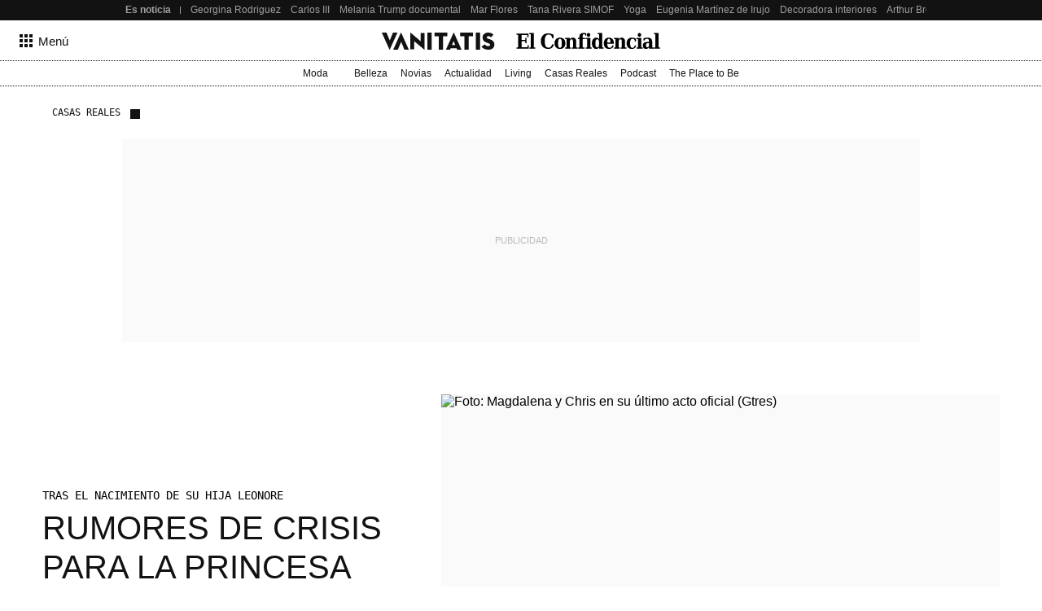

--- FILE ---
content_type: text/html; charset=UTF-8
request_url: https://www.vanitatis.elconfidencial.com/casas-reales/2014-09-17/rumores-de-crisis-para-la-princesa-magdalena-y-chris-o-neill_198916/
body_size: 216071
content:
<!DOCTYPE html><html lang="es"><head>    <meta name="referrer" content="no-referrer-when-downgrade"/> <meta name="robots" content="max-video-preview:-1"/> <meta name="robots" content="max-image-preview:large"/> <meta name="robots" content="max-snippet:-1"/> <meta name="robots" content="index, follow"/> <meta name="apple-itunes-app" content="app-id=1063636124, app-argument=https://apps.apple.com/es/app/vanitatis/id1063636124"/><meta name="article:published_time" content="2014-09-17T10:44:00+02:00"/> <meta name="DC.date.issued" content="2014-09-17T17:19:31+02:00"/> <meta name="article:modified_time" content="2014-09-17T17:19:31+02:00"/><meta name="author" content="Núria Tiburcio"/><meta name="date" content="2014-09-17T10:44:00+02:00"/><meta property="og:article:published_time" content="2014-09-17T10:44:00+02:00"/><meta property="article:section" content="casas reales"/><meta property="nrbi:authors" content="Núria Tiburcio"/><meta property="nrbi:sections" content="casas reales;noticia"/>       <link rel="canonical" href="https://www.vanitatis.elconfidencial.com/casas-reales/2014-09-17/rumores-de-crisis-para-la-princesa-magdalena-y-chris-o-neill_198916/"/>   <meta property="og:image" content="https://images.ecestaticos.com/3THgoHU5cu5eFVY9ERB8tVFxAYA=/112x0:4241x2907/992x700/filters:fill(white):format(jpg):quality(99):watermark(f.elconfidencial.com/file/0f2/6d9/13e/0f26d913e1b27ca111e62b656aa354da.png,0,660,1)/f.elconfidencial.com/original/7e3/48b/24d/7e348b24d2f81de418b0384aaacb20fa.jpg"/> <meta property="cXenseParse:image" content="https://images.ecestaticos.com/AYGAeMLANShqNTbK6rV1FQBnCTU=/112x0:4241x2907/992x700/filters:fill(white):format(jpg):quality(99)/f.elconfidencial.com/original/7e3/48b/24d/7e348b24d2f81de418b0384aaacb20fa.jpg"> <meta property="og:image:width" content="600"/> <meta property="og:image:height" content="315"/> <meta name="twitter:image" content="https://images.ecestaticos.com/AYGAeMLANShqNTbK6rV1FQBnCTU=/112x0:4241x2907/992x700/filters:fill(white):format(jpg):quality(99)/f.elconfidencial.com/original/7e3/48b/24d/7e348b24d2f81de418b0384aaacb20fa.jpg"/> <meta name="twitter:image:width" content="600"/> <meta name="twitter:image:height" content="315"/> <meta name="twitter:card" content="summary"/> <meta name="twitter:card" content="player"/><link href="https://www.vanitatis.elconfidencial.com/casas-reales/" rel="alternate" type="application/rss+xml" title="Rss de Casas Reales"/><meta property="og:see_also" content="https://www.vanitatis.elconfidencial.com/"><meta property="article:opinion" content="false"/> <meta property="article:tag" content="matrimonio"/> <meta property="article:tag" content="Suecia"/> <meta property="article:tag" content="Prensa"/><meta property="article:content_tier" content="free"/><title>Rumores de crisis para la princesa Magdalena y Chris O&#039;Neill</title><meta name="organization" content="Titania Cía. Editorial, S.L."><meta http-equiv="Content-Type" content="text/html; charset=utf-8" /><meta name="description" content="El cuento de hadas de Magdalena y Chris O’Neill está pasando por sus peores momentos. Lo confirma la prensa sueca que se ha hecho eco de una posible crisis"/><meta name="viewport" content="width=device-width,initial-scale=1"/><meta http-equiv="X-UA-Compatible" content="IE=edge,chrome=1"/><meta name="msapplication-config" content="none"/><meta name="referrer" content="no-referrer-when-downgrade"><meta property="og:url" content="https://www.vanitatis.elconfidencial.com/casas-reales/2014-09-17/rumores-de-crisis-para-la-princesa-magdalena-y-chris-o-neill_198916/"/><meta property="og:title" content="Rumores de crisis para la princesa Magdalena y Chris O&amp;#039;Neill"/><meta property="og:description" content="El cuento de hadas de Magdalena y Chris O’Neill está pasando por sus peores momentos. Lo confirma la prensa sueca que se ha hecho eco de una posible crisis"/><meta property="og:site_name" content="vanitatis.elconfidencial.com"><meta property="og:type" content="article"><meta name="twitter:card" content="summary_large_image"/><meta name="twitter:title" content="Rumores de crisis para la princesa Magdalena y Chris O&amp;#039;Neill"/><meta name="twitter:url" content="https://www.vanitatis.elconfidencial.com/casas-reales/2014-09-17/rumores-de-crisis-para-la-princesa-magdalena-y-chris-o-neill_198916/"><meta name="twitter:description" content="El cuento de hadas de Magdalena y Chris O’Neill está pasando por sus peores momentos. Lo confirma la prensa sueca que se ha hecho eco de una posible crisis"/><meta name="twitter:domain" content="vanitatis.elconfidencial.com"><meta name="twitter:creator" content="@vanitatis"><meta name="twitter:site" content="@vanitatis"><meta property="fb:app_id" content="1482570825397489"/><meta property="fb:pages" content="164597741881"/><meta property="fb:page_id" content="164597741881"/><link rel="shortcut icon" type="image/x-icon" href="/favicon.ico"/>     <script type = "application/ld+json"> { "@context": "https://schema.org", "@type": "NewsArticle", "headline": "Rumores de crisis para la princesa Magdalena y Chris O&amp;#039;Neill", "datePublished": "2014-09-17T10:44:00+02:00", "dateModified": "2014-09-17T17:19:31+02:00", "mainEntityOfPage": { "@type": "WebPage", "@id": "https://www.vanitatis.elconfidencial.com/casas-reales/2014-09-17/rumores-de-crisis-para-la-princesa-magdalena-y-chris-o-neill_198916/"}, "author": [  { "@type": "Person", "name": "Núria Tiburcio", "url": "https://www.vanitatis.elconfidencial.com/autores/nuria-tiburcio-397/" }  ], "description": "El cuento de hadas de Magdalena y Chris O’Neill está pasando por sus peores momentos. Lo confirma la prensa sueca que se ha hecho eco de una posible crisis",  "isAccessibleForFree": true, "hasPart": { "isAccessibleForFree": true }, "isPartOf": { "@type": ["CreativeWork", "Product"], "name" : "El Confidencial", "productID": "elconfidencial.dev:basico" },  "publisher": { "@type": "Organization", "name": "El Confidencial", "logo": { "@type": "ImageObject", "url": "https://delorean.ecestaticos.com/img/logos/vanitatis-logo.png", "width": 320, "height": 60 }}, "image": [{ "@type": "ImageObject", "url": "https://images.ecestaticos.com/KcsBZZOOmz0QJF9KRzuYT0Zit9U=/112x0:4241x2907/1200x675/filters:fill(white):format(jpg)/f.elconfidencial.com%2Foriginal%2F7e3%2F48b%2F24d%2F7e348b24d2f81de418b0384aaacb20fa.jpg", "width": 1200, "height": 675},{ "@type": "ImageObject", "url": "https://images.ecestaticos.com/Cj_kkxtnEFZ1zwfmknc3pa6HK10=/112x0:4241x2907/1200x900/filters:fill(white):format(jpg)/f.elconfidencial.com%2Foriginal%2F7e3%2F48b%2F24d%2F7e348b24d2f81de418b0384aaacb20fa.jpg", "width": 1200, "height": 900},{ "@type": "ImageObject", "url": "https://images.ecestaticos.com/NJLliBqplVI5ZMMSpMhoHxabVVg=/112x0:4241x2907/1200x1200/filters:fill(white):format(jpg)/f.elconfidencial.com%2Foriginal%2F7e3%2F48b%2F24d%2F7e348b24d2f81de418b0384aaacb20fa.jpg", "width": 1200, "height": 1200}], "interactionCount": ["0"] }</script>                           <meta property="mrf:tags" content="editorialTag:matrimonio;editorialTag:Suecia;editorialTag:Prensa;editorialTag:familia Ruiz-Mateos;editorialTag:Nueva York;editorialTag:Luz;editorialTag:Lujo" />   <script type="application/ld+json"> { "@context": "https://schema.org", "@type": "BreadcrumbList", "itemListElement": [{ "@type": "ListItem", "position": 1, "item": { "@id": "https://www.vanitatis.elconfidencial.com/", "name": "Vanitatis" } },   { "@type": "ListItem", "position": 2, "item": { "@id": "https://www.vanitatis.elconfidencial.com/casas-reales/", "name": "Casas Reales" } }     ] } </script> <link rel="preconnect" href="https://delorean.ecestaticos.com" /> <link rel="preconnect" href="https://www.googletagmanager.com" /> <script> window.googletag = window.googletag || {cmd: []}; </script>  <style>h6,h5,h4,h3,h2,h1{font-family:"Inria Serif",Playfair,Garamond,"Hoefler Text","Times New Roman",Times,serif;color:#121212;font-weight:normal;margin:0}h6,h5,h4,h3,h2,h1{font-family:"Inria Serif",Playfair,Garamond,"Hoefler Text","Times New Roman",Times,serif;color:#121212;font-weight:normal;margin:0}:root{--spacing-base: 8px}:root{--spacing-base: 8px}@font-face{font-family:"Source Serif 4";font-style:normal;font-weight:normal;src:url("//delorean.ecestaticos.com/fonts/inter-regular/sourceserif4.woff") format("woff");font-display:swap}@font-face{font-family:"Source Serif 4";font-style:italic;font-weight:normal;src:url("//delorean.ecestaticos.com/fonts/inter-regular/sourceserif4-italic.woff") format("woff");font-display:swap}@font-face{font-family:"Source Serif 4";font-style:normal;font-weight:bold;src:url("//delorean.ecestaticos.com/fonts/inter-regular/sourceserif4-bold.woff") format("woff");font-display:swap}@font-face{font-family:"Inter";font-style:normal;font-weight:400;src:url("//delorean.ecestaticos.com/fonts/inter-regular/inter-regular.woff") format("woff");font-display:swap}@font-face{font-family:"Inter";font-style:normal;font-weight:500;src:url("//delorean.ecestaticos.com/fonts/inter-medium/Inter-medium.woff") format("woff");font-display:swap}@font-face{font-family:"Inter";font-style:normal;font-weight:bold;src:url("//delorean.ecestaticos.com/fonts/inter-regular-bold/inter-regular-bold.woff") format("woff");font-display:swap}@font-face{font-family:"Anton";font-style:normal;font-weight:400;src:url("//delorean.ecestaticos.com/fonts/anton-regular/anton-regular.woff") format("woff");font-display:swap}@font-face{font-family:"Roboto Mono";font-style:normal;font-weight:400;src:url("//delorean.ecestaticos.com/fonts/robotomono-regular/robotomono-regular.woff") format("woff");font-display:swap}@font-face{font-family:"Roboto Mono";font-style:bold;font-weight:700;src:url("//delorean.ecestaticos.com/fonts/robotomono-bold/robotomono-bold.woff") format("woff");font-display:swap}h1{font-size:46px}h2{font-size:36px}h3{font-size:32px}h4{font-size:24px}h5{font-size:20px}h6{font-size:18px}h1,h2,h3,h4,h5,h6{font-family:"Inria Serif",Playfair,Garamond,"Hoefler Text","Times New Roman",Times,serif;color:#121212;font-weight:normal;margin:0}.toastMessage{background:#fff;border-radius:4px;box-shadow:0 1px 10px 0 rgba(0,0,0,.1),0 2px 15px 0 rgba(0,0,0,.05);color:#757575;display:flex;justify-content:space-between;margin:0 16px;padding:20px 12px;position:fixed;z-index:100000008}@media(min-width: 996px){.toastMessage{width:420px}.toastMessage.toastify-center{left:50%;transform:translateX(-50%) !important}}.toastMessage .toastify-avatar{height:20px;margin-right:8px;width:20px}.toastMessage .toast-close{background:#fff;border:none;color:#121212;cursor:pointer;height:20px;opacity:.3}*,*:before,*:after{box-sizing:border-box}html{line-height:1.15;-webkit-text-size-adjust:100%}body{margin:0;font-family:"Inter",sans-serif;overflow-x:hidden}body.bladeActived{background:#fff}body.bodyBlocked{overflow-y:hidden}h1{font-size:2em;margin:0}hr{box-sizing:content-box;height:1px;border:0;overflow:visible;margin:0}pre{font-family:monospace,serif;font-size:1em}p{margin:0}a{background-color:rgba(0,0,0,0);text-decoration:none}ul,ol{padding:0;margin:0;list-style:none}abbr[title]{border-bottom:0;-webkit-text-decoration:underline dotted;text-decoration:underline dotted}b,strong{font-weight:bolder}code,kbd,samp{font-family:monospace,serif;font-size:1em}small{font-size:80%}sub,sup{font-size:75%;line-height:0;position:relative;vertical-align:baseline}sub{bottom:-0.25em}sup{top:-0.5em}img{border-style:none}button,input,optgroup,select,textarea{font-family:inherit;font-size:100%;line-height:1.15;margin:0}button,input{overflow:visible}button,select{text-transform:none}button,[type=button],[type=reset],[type=submit]{-webkit-appearance:button}button::-moz-focus-inner,[type=button]::-moz-focus-inner,[type=reset]::-moz-focus-inner,[type=submit]::-moz-focus-inner{border-style:none;padding:0}button:-moz-focusring,[type=button]:-moz-focusring,[type=reset]:-moz-focusring,[type=submit]:-moz-focusring{outline:1px dotted ButtonText}fieldset{padding:.35em .75em .625em}figure{margin:0}figure img{display:block}legend{box-sizing:border-box;color:inherit;display:table;max-width:100%;padding:0;white-space:normal}progress{vertical-align:baseline}textarea{overflow:auto}[type=checkbox],[type=radio]{box-sizing:border-box;padding:0}[type=number]::-webkit-inner-spin-button,[type=number]::-webkit-outer-spin-button{height:auto}[type=search]{-webkit-appearance:textfield;outline-offset:-2px}[type=search]::-webkit-search-decoration{-webkit-appearance:none}::-webkit-file-upload-button{-webkit-appearance:button;font:inherit}details{display:block}summary{display:list-item}template{display:none}[hidden]{display:none}iframe{border:none}</style> <style>:root{--revenue-margin: 20px;--cookie-consent-zindex: 100000010;--generic-color-level-0: #000000;--generic-color-level-1: #121212;--generic-color-level-2: #414141;--generic-color-level-3: #717171;--generic-color-level-4: #e4e4e4;--generic-color-level-5: white}</style> <style>:root{--spacing-base: 8px}:root{--spacing-base: 8px}:root{--spacing-base: 8px}:root{--spacing-base: 8px}.mainContainer{height:100%}.revUnit{text-align:center}.revUnit *{z-index:2 !important;position:relative}#credential_picker_container{z-index:100000004 !important}.globalFlooradClass{display:block;position:relative;z-index:100000001}.globalFlooradClass--hidden{display:none}.menuSectionsContainer{position:relative}.menuSectionsContainer:after{background-image:linear-gradient(90deg, #121212, #121212 50%, transparent 50%, transparent 100%);background-size:2px 1px;content:"";position:absolute;bottom:0;left:0;width:100%;height:1px;display:block;z-index:2}.mainContainer ec-comments-app{display:block;font-family:"Inter",sans-serif;margin:0 auto;padding:0 16px;max-width:1200px;width:100%;margin-top:calc(var(--spacing-base, 8px)*8)}@media(min-width: 360px){.mainContainer ec-comments-app{padding:0 16px}}@media(min-width: 768px){.mainContainer ec-comments-app{padding:0 24px}}@media(min-width: 996px){.mainContainer ec-comments-app{padding:0 12px;margin-top:calc(var(--spacing-base, 8px)*13)}}.mainContainer ec-comments-app::part(comments-title){font-family:"Inter",sans-serif;font-size:18px;font-weight:700;font-style:normal;text-transform:uppercase}.mainContainer ec-comments-app::part(comments-titleWrapper){font-family:"Inter",sans-serif;padding-bottom:8px;font-weight:bold;display:flex;align-items:center;border-bottom:1px solid #121212}.mainContainer ec-comments-app::part(comments-container){border-top:none}.mainContainer ec-comments-app::part(textarea-v2){font-family:"Inter",sans-serif;font-size:18px;line-height:140%;font-weight:400;color:#121212;height:185px}.mainContainer ec-comments-app::part(comments-advice){font-size:15px;font-style:normal;font-weight:400;line-height:140%;color:#121212}.mainContainer ec-comments-app::part(form-button-v2){display:flex;align-items:center;justify-content:center;max-width:-moz-fit-content;max-width:fit-content;text-align:center;font-size:15px;font-weight:400;height:48px;color:#fff;border:1px solid #e4e4e4;background:#121212;transition:all .2s ease;border-radius:2px}@media(min-width: 768px){.mainContainer ec-comments-app::part(form-button-v2){height:42px}}.mainContainer ec-comments-app::part(form-button-v2):hover{background:#717171;transition:all .2s ease}.lqip{display:block;height:0;position:relative;overflow:hidden;background:#fafafa;transition:padding-bottom .2s ease-in-out}.lqip--portrait{padding-bottom:133.3333333333%}.lqip--landscapeWide{padding-bottom:56.25%}.lqip--landscape{padding-bottom:75%}.lqip--square{padding-bottom:100%}.bodyImage__wrapper--portrait_2\:3 .lqip--portrait{padding-bottom:150%}.bodyImage__wrapper--landscape_3\:2 .lqip--landscapeWide{padding-bottom:66.6666666667%}.lqip__placeholder{opacity:0;position:absolute;height:100%;width:100%;filter:blur(6px);background-repeat:no-repeat;background-position:top center;background-size:contain;transition:opacity .2s ease-in-out}.lqip__original{position:absolute;opacity:0;top:0;width:100%;transition:opacity .2s ease-in-out}.articleContainer{position:relative;margin:0 auto;padding:0 16px;max-width:1200px;width:100%}@media(min-width: 360px){.articleContainer{padding:0 16px}}@media(min-width: 768px){.articleContainer{padding:0 24px}}.articleContainer .skinRevenue__wrapper--left,.articleContainer .skinRevenue__wrapper--right{padding-bottom:500px}.footer{margin-top:40px}.mainContainer ec-comments-app::part(comment-author),.mainContainer ec-comments-app::part(comment-date){font-family:"Roboto Mono",monospace;font-size:12px;font-weight:400}.mainContainer ec-comments-app::part(comments-title){font-family:Anton,sans-serif;font-size:20px;font-weight:normal}.mainContainer ec-comments-app::part(comments-titleWrapper){font-family:Anton,sans-serif;font-weight:400}.mainContainer ec-comments-app::part(comments-advice-link){color:#121212;text-decoration:underline;font-weight:400}.mainContainer ec-comments-app::part(comments-advice-link):hover{color:#717171}.mainContainer ec-comments-app::part(form-button-v2){background:rgba(0,0,0,0);font-size:16px;color:#121212;border:1px solid #121212;border-radius:40px;height:40px}.mainContainer ec-comments-app::part(form-button-v2):hover{color:#fff;background:#121212}.lqip{margin-bottom:8px}.articleContainer .skinRevenue__wrapper--left{left:24px}.articleContainer .skinRevenue__wrapper--right{right:24px}.articleContainer--lovers .membershipCard{margin-bottom:64px;position:relative}@media(min-width: 768px){.articleContainer--lovers .membershipCard{margin-inline:auto}}</style> <style>.revUnit--placeholder{background:#fafafa;position:relative}.revUnit--placeholder:before{content:"Publicidad";position:absolute;top:50%;left:50%;transform:translate(-50%, -50%);text-transform:uppercase;color:#bcbaba;z-index:1;font-size:11px}.revUnit--placeholder[data-dfp-type=mega]{height:100px;width:320px}@media(min-width: 768px){.revUnit--placeholder[data-dfp-type=mega]{height:90px;width:728px}}@media(min-width: 1024px){.revUnit--placeholder[data-dfp-type=mega]{height:250px;width:980px}}.revUnit--placeholder[data-dfp-type=roba]{height:600px;width:300px}.revUnit--placeholder[data-dfp-type=roba][data-dfp-placeholderHeight="280"]{height:280px;width:336px}.revUnit--placeholder[data-dfp-type=boton]{height:100px;width:320px}</style> <style>.skinRevenue{position:relative}.skinRevenue__wrapper--center{display:flex;justify-content:center}.skinRevenue__wrapper--center .revUnit{margin-left:auto;margin-right:auto}@media(max-width: 995px){.skinRevenue__wrapper--center img{max-width:100%}}.skinRevenue__wrapper--left,.skinRevenue__wrapper--right{position:absolute;top:0;height:100%}.skinRevenue__wrapper--left>*,.skinRevenue__wrapper--right>*{position:sticky;top:calc(50px + var(--revenue-margin));transition:top .15s ease-in}@media(pointer: coarse){.skinRevenue__wrapper--left>*,.skinRevenue__wrapper--right>*{display:none}}.skinRevenue__wrapper--left{left:0;transform:translateX(-100%) translateX(-24px)}.skinRevenue__wrapper--right{right:0;transform:translateX(100%) translateX(24px)}.skinRevenue{margin-bottom:24px}@media(min-width: 768px){.skinRevenue{margin-bottom:64px}}</style> <link rel="preload" href="https://delorean.ecestaticos.com/fonts/playfairdisplay-regular/playfairdisplay-regular-webfont.woff" as="font" type="font/woff" crossorigin />
<link rel="preload" href="https://delorean.ecestaticos.com/fonts/playfairdisplay-italic/playfairdisplay-italic-webfont.woff" as="font" type="font/woff" crossorigin />
<link rel="preload" href="https://delorean.ecestaticos.com/fonts/playfairdisplay-bold/playfairdisplay-bold-webfont.woff" as="font" type="font/woff" crossorigin />
<link rel="preload" href="https://delorean.ecestaticos.com/fonts/playfairdisplay-medium/playfairdisplay-medium-webfont.woff" as="font" type="font/woff" crossorigin />
<link rel="preload" href="https://delorean.ecestaticos.com/fonts/roboto-regular/roboto-regular.woff" as="font" type="font/woff" crossorigin />
<link rel="preload" href="https://delorean.ecestaticos.com/fonts/roboto-bold/roboto-bold.woff" as="font" type="font/woff" crossorigin />
<link rel="preload" href="https://delorean.ecestaticos.com/fonts/anton-regular/anton-regular.woff" as="font" type="font/woff" crossorigin>
<link rel="preload" href="https://delorean.ecestaticos.com/fonts/robotomono-regular/robotomono-regular.woff" as="font" type="font/woff" crossorigin>
<link rel="preload" href="https://delorean.ecestaticos.com/fonts/robotomono-bold/robotomono-bold.woff" as="font" type="font/woff" crossorigin>
<link rel="preload" href="https://delorean.ecestaticos.com/fonts/inter-regular/inter-regular.woff" as="font" type="font/woff" crossorigin>
<link rel="preload" href="https://delorean.ecestaticos.com/fonts/inter-regular-bold/inter-regular-bold.woff" as="font" type="font/woff" crossorigin>
<link rel="preload" href="https://delorean.ecestaticos.com/fonts/source-serif-4/sourceserif4-italic.woff" as="font" type="font/woff" crossorigin>
<link rel="preload" href="https://delorean.ecestaticos.com/fonts/source-serif-4/sourceserif4-bold.woff" as="font" type="font/woff" crossorigin>
<link rel="preload" href="https://delorean.ecestaticos.com/fonts/source-serif-4/sourceserif4.woff" as="font" type="font/woff" crossorigin>  <link as="image" rel="preload" href="https://images.ecestaticos.com/bHdzBgTSHXtvwOehkOaGHz4dSaQ=/112x0:4241x2907/992x700/filters:fill(white):format(jpg)/f.elconfidencial.com%2Foriginal%2F7e3%2F48b%2F24d%2F7e348b24d2f81de418b0384aaacb20fa.jpg" imagesrcset=" https://images.ecestaticos.com/9JN5FbvgPCSy-Ncyk_Xgmp0SRZA=/112x0:4241x2907/1440x1080/filters:fill(white):format(jpg)/f.elconfidencial.com%2Foriginal%2F7e3%2F48b%2F24d%2F7e348b24d2f81de418b0384aaacb20fa.jpg 1440w, https://images.ecestaticos.com/Cj_kkxtnEFZ1zwfmknc3pa6HK10=/112x0:4241x2907/1200x900/filters:fill(white):format(jpg)/f.elconfidencial.com%2Foriginal%2F7e3%2F48b%2F24d%2F7e348b24d2f81de418b0384aaacb20fa.jpg 1200w, https://images.ecestaticos.com/rXoBDGRr32sxrWzw512XNAwSG9w=/112x0:4241x2907/996x747/filters:fill(white):format(jpg)/f.elconfidencial.com%2Foriginal%2F7e3%2F48b%2F24d%2F7e348b24d2f81de418b0384aaacb20fa.jpg 996w, https://images.ecestaticos.com/lZupUX4Fx9-f3myDjdlRz1GmROk=/112x0:4241x2907/557x418/filters:fill(white):format(jpg)/f.elconfidencial.com%2Foriginal%2F7e3%2F48b%2F24d%2F7e348b24d2f81de418b0384aaacb20fa.jpg 557w, https://images.ecestaticos.com/d25HbZg3bSudg_VrBym7g-W97Qo=/112x0:4241x2907/381x286/filters:fill(white):format(jpg)/f.elconfidencial.com%2Foriginal%2F7e3%2F48b%2F24d%2F7e348b24d2f81de418b0384aaacb20fa.jpg 381w, https://images.ecestaticos.com/555coSLaQPCZv7KWUZDHz659GxU=/112x0:4241x2907/600x450/filters:fill(white):format(jpg)/f.elconfidencial.com%2Foriginal%2F7e3%2F48b%2F24d%2F7e348b24d2f81de418b0384aaacb20fa.jpg 600w, https://images.ecestaticos.com/Dvps-KfFI8BYGqnQsePQhbGGUQk=/112x0:4241x2907/414x311/filters:fill(white):format(jpg)/f.elconfidencial.com%2Foriginal%2F7e3%2F48b%2F24d%2F7e348b24d2f81de418b0384aaacb20fa.jpg 414w, https://images.ecestaticos.com/Cou5tarY2RSx_lWNukpA_xAHTig=/112x0:4241x2907/375x281/filters:fill(white):format(jpg)/f.elconfidencial.com%2Foriginal%2F7e3%2F48b%2F24d%2F7e348b24d2f81de418b0384aaacb20fa.jpg 375w, https://images.ecestaticos.com/1sgt-bN-KPU32ZrLYSjHh9RrK7g=/112x0:4241x2907/360x270/filters:fill(white):format(jpg)/f.elconfidencial.com%2Foriginal%2F7e3%2F48b%2F24d%2F7e348b24d2f81de418b0384aaacb20fa.jpg 360w" imagesizes=" (min-width: 996px) 557px, (min-width: 768px) 49.6vw, 100vw"/> <script> window.ECCO=window.ECCO||{cmd:[],emit:function(){this.cmd.push(["emit",arguments])},emitToParent:function(){this.cmd.push(["emitToParent",arguments])},on:function(){this.cmd.push(["on",arguments])}};window.addEventListener("load",function(e){window.ECCO.emit("ec:window:load",e)});document.addEventListener("DOMContentLoaded",function(e){window.ECCO.emit("ec:document:DOMContentLoaded",e)});(function(){const e=document.createElement("script");if(!("noModule"in e)&&"onbeforeload"in e){let s=!1;document.addEventListener("beforeload",function(n){if(n.target===e)s=!0;else if(!n.target.hasAttribute("nomodule")||!s)return;n.preventDefault()},!0),e.type="module",e.src=".",document.head.appendChild(e),e.remove()}})();window.googletag=window.googletag||{};window.googletag.cmd=window.googletag.cmd||[];window.googletag.cmd.push(function(){window.googletag.pubads().collapseEmptyDivs()});window.owpbjs=window.owpbjs||{};window.owpbjs.que=window.owpbjs.que||[];window.pdl=window.pdl||{};window.pdl.requireConsent="v2";window.marfeel=window.marfeel||{};window.marfeel.cmd=window.marfeel.cmd||[];window.didomiOnReady=window.didomiOnReady||[];window.didomiEventListeners=window.didomiEventListeners||[];window.didomiEventListeners.push({event:"notice.shown",listener:()=>window.ECCO.emit("ec:didomi:noticeShown")});location.host!=="access.elconfidencial.com"&&location.host!=="datos.elconfidencial.com"&&window.top===window&&(window.gdprAppliesGlobally=!0,function(){function e(n){if(!window.frames[n])if(document.body&&document.body.firstChild){const o=document.body,t=document.createElement("iframe");t.style.display="none",t.name=n,t.title=n,o.insertBefore(t,o.firstChild)}else setTimeout(function(){e(n)},5)}function s(n,o,t,c,w){function d(i,r,u,a){typeof u=="function"&&(window[o]||(window[o]=[]),window[o].push({command:i,version:r,callback:u,parameter:a}))}d.stub=!0,d.stubVersion=2;function l(i){if(!window[n]||window[n].stub!==!0||!i.data)return;const r=typeof i.data=="string";let u;try{u=r?JSON.parse(i.data):i.data}catch{return}if(u[t]){const a=u[t];window[n](a.command,a.version,function(m,p){const f={};f[c]={returnValue:m,success:p,callId:a.callId},i.source&&i.source.postMessage(r?JSON.stringify(f):f,"*")},a.parameter)}}typeof window[n]!="function"&&(window[n]=d,window.addEventListener?window.addEventListener("message",l,!1):window.attachEvent("onmessage",l))}s("__tcfapi","__tcfapiBuffer","__tcfapiCall","__tcfapiReturn"),e("__tcfapiLocator"),function(n){const o=document.createElement("link");o.rel="preconnect",o.as="script";const t=document.createElement("link");t.rel="dns-prefetch",t.as="script";const c=document.createElement("script");c.id="spcloader",c.type="text/javascript",c.async=!0,c.charset="utf-8";let w="https://sdk.privacy-center.org/"+n+"/loader.js?target="+document.location.hostname;if(window.didomiConfig&&window.didomiConfig.user){const l=window.didomiConfig.user,i=l.country,r=l.region;i&&(w=w+"&country="+i,r&&(w=w+"&region="+r))}o.href="https://sdk.privacy-center.org/",t.href="https://sdk.privacy-center.org/",c.src=w;const d=document.getElementsByTagName("script")[0];d.parentNode.insertBefore(o,d),d.parentNode.insertBefore(t,d),d.parentNode.insertBefore(c,d)}("51403006-7bb5-434c-ab1e-4a11fca185fe")}(),delete window.__uspapi);typeof window.requestIdleCallback!="function"&&(window.requestIdleCallback=function(e){return setTimeout(function(){const s=Date.now();e({didTimeout:!1,timeRemaining:function(){return Math.max(0,50-(Date.now()-s))}})},1)},window.cancelIdleCallback=function(e){clearTimeout(e)});try{if(Function("(function *(){})")(),!Object.fromEntries)throw new Error;const e=document.createElement("script");if(!("noModule"in e)&&"onbeforeload"in e)throw new Error;window.IS_LEGACY_BROWSERS=!1,e.remove()}catch{alert("Con la versión actual de su navegador, es posible que la web no funcione correctamente. Recomendamos utilizar una versión más reciente. Gracias."),window.IS_LEGACY_BROWSERS=!0} </script> <link rel="dns-prefetch" href="https://sb.scorecardresearch.com" /><link rel="preconnect" href="https://sb.scorecardresearch.com" /><noscript> <img src="https://sb.scorecardresearch.com/p?c1=2&c2=7215267&cv=2.0&cj=1" alt="" style="width:1px; height: 1px; position:absolute;" class="cs_pix" /></noscript><script> window._comscoreTimeout = setTimeout(sendComscore, 2000); window._comscoreSended = false; window._comscore = window._comscore || []; window.didomiOnReady.push(function (Didomi) { sendComscore( [ Didomi.getUserConsentStatusForPurpose('market_research'), Didomi.getUserConsentStatusForPurpose('cookies') ] ); }); function sendComscore(analyticsConsent) { if (window._comscoreSended) return; clearTimeout(window._comscoreTimeout); window._comscoreSended = true; var hasConsent = analyticsConsent && analyticsConsent[0] && analyticsConsent[1]; var _cs_pix = document.getElementsByClassName('cs_pix')[0]; if (!!hasConsent) { _comscore.push({ cs_ucfr: "1", c1: "2", c2: "7215267" }); _cs_pix && (_cs_pix.src += '&amp;cs_ucfr=1'); } else { _comscore.push({ c1: "2", c2: "7215267" }); } }; /* GFK url production: "//[RegionId]-config.sensic.net/s2s-web.js", */ var gfkS2sConf = { media: "ElconfidencialWeb", url: "//ES-config.sensic.net/s2s-web.js", type: "WEB", logLevel: "none" }; (function () { var s = document.createElement("script"), el = document.getElementsByTagName("script")[0]; s.async = true; s.src = "https://sb.scorecardresearch.com/cs/7215267/beacon.js"; el.parentNode.insertBefore(s, el); })(); (function (w, d, c, s, id, v) { if (d.getElementById(id)) { return; } w.gfkS2sConf = c; w[id] = {}; w[id].agents = []; var api = ["playStreamLive", "playLive", "playStreamOnDemand", "playVOD", "stop", "skip", "screen", "volume", "impression"]; w.gfks = (function () { function f(sA, e, cb) { return function () { sA.p = cb(); sA.queue.push({ f: e, a: arguments }); }; } function s(c, pId, cb) { var sA = { queue: [], config: c, cb: cb, pId: pId }; for (var i = 0; i < api.length; i++) { var e = api[i]; sA[e] = f(sA, e, cb); } return sA; } return s; }()); w[id].getAgent = function (cb, pId) { var a = { a: new w.gfks(c, pId || "", cb || function () { return 0; }) }; function g(a, e) { return function () { return a.a[e].apply(a.a, arguments); } } for (var i = 0; i < api.length; i++) { var e = api[i]; a[e] = g(a, e); } w[id].agents.push(a); return a; }; var lJS = function (eId, url) { var tag = d.createElement(s); var el = d.getElementsByTagName(s)[0]; tag.id = eId; tag.async = true; tag.type = 'text/javascript'; tag.src = url; el.parentNode.insertBefore(tag, el); }; if (c.hasOwnProperty(v)) { lJS(id + v, c[v]); } lJS(id, c.url); })(window, document, gfkS2sConf, 'script', 'gfkS2s', 'visUrl'); window.agent = gfkS2s.getAgent();  var customParams = { 'c1': "vanitatis.elconfidencial.com", 'c2': "casas-reales" };  agent.impression("default", customParams);</script>  </head><body>   <style>.seoHeader{height:25px;background:#121212;font-size:12px;z-index:100000003;position:relative}.seoHeader__wrapper{margin:0 auto;padding:0 16px;max-width:996px;width:100%;display:flex;align-items:center;height:100%;padding-right:0}@media(min-width: 768px){.seoHeader__wrapper{padding:0 24px}}@media(min-width: 768px){.seoHeader__wrapper{padding-right:0}}@media(min-width: 996px){.seoHeader__wrapper{padding:0 0 0 12px}}.seoHeader__title{height:100%;display:flex;align-items:center;color:#9f9f9f;padding:0 12px 0 0;font-weight:bold;flex:0 0 auto;position:relative}.seoHeader__title:after{content:"";height:calc(100% - 2*8px);width:1px;position:absolute;top:8px;right:0;background:#9f9f9f}.seoHeader__list{-ms-overflow-style:none;scrollbar-width:none;overflow:auto;display:flex;height:100%}.seoHeader__list::-webkit-scrollbar{display:none}.seoHeader__listWrapper{overflow:hidden;height:100%;position:relative}.seoHeader__item{margin-right:12px;height:100%}.seoHeader__item:first-child{margin-left:12px}.seoHeader__item:last-child{margin-right:16px}@media(min-width: 996px){.seoHeader__item:last-child{margin-right:24px}}.seoHeader__link{color:#9f9f9f;white-space:nowrap;height:100%;display:flex;align-items:center}.seoHeader__link:hover{color:#dcdcdc}.seoHeader__indicator{position:absolute;height:100%;z-index:2;opacity:0;top:0;transition:.15s ease-in;display:flex;pointer-events:none}.seoHeader__indicator--isActive{opacity:1;pointer-events:all}.seoHeader__indicator:first-of-type{left:0}.seoHeader__indicator:first-of-type .seoHeader__arrow svg{transform:rotate(180deg)}.seoHeader__indicator:first-of-type .seoHeader__shadow{background:linear-gradient(90deg, #121212 14.29%, transparent 100%)}.seoHeader__indicator:last-of-type{right:0}.seoHeader__indicator:last-of-type .seoHeader__shadow{background:linear-gradient(-90deg, #121212 14.29%, transparent 100%)}.seoHeader__arrow,.seoHeader__shadow{height:100%;display:flex;align-items:center}.seoHeader__arrow{padding:0 8px;background:#121212;cursor:pointer}@media(pointer: coarse){.seoHeader__arrow{display:none}}.seoHeader__arrow svg{width:12px;fill:#9f9f9f}.seoHeader__arrow svg path{fill:#9f9f9f}.seoHeader__arrow:hover svg,.seoHeader__arrow:hover path{fill:#dcdcdc}.seoHeader__shadow{width:20px;pointer-events:none}</style><script> window.ECCO.emit('EC:seoHeader:init');</script><div class="seoHeader"> <div class="seoHeader__wrapper"> <div class="seoHeader__title"> Es noticia </div> <div class="seoHeader__listWrapper"> <div class="seoHeader__indicator"> <span class="seoHeader__arrow" onclick="window.ECCO.emit('EC:seoHeader:clickArrow', 'left');"> <svg fill="none" xmlns="http://www.w3.org/2000/svg" viewBox="0 0 12 6"> <path fill-rule="evenodd" clip-rule="evenodd" d="M9.5202.5202c-.315-.315-.8535-.092-.8535.3535v1.4596H0v1.3333h8.6667v1.4596c0 .4454.5385.6685.8535.3535L12 3 9.5202.5202Z" fill="#fff"/> </svg> </span> <span class="seoHeader__shadow"></span> </div> <ul class="seoHeader__list">  <li class="seoHeader__item"> <a class="seoHeader__link" href='https://www.vanitatis.elconfidencial.com/famosos/2026-01-31/hermes-anillo-regalos-cristiano-georgina-cifras_4293479/' > Georgina Rodriguez </a> </li>  <li class="seoHeader__item"> <a class="seoHeader__link" href='https://www.vanitatis.elconfidencial.com/casas-reales/2026-01-31/coche-lujo-ecologico-carlos-iii-millonario-parque-movil_4293325/' > Carlos III </a> </li>  <li class="seoHeader__item"> <a class="seoHeader__link" href='https://www.vanitatis.elconfidencial.com/celebrities/2026-01-31/melania-trump-documental-vemos_4294097/' > Melania Trump documental </a> </li>  <li class="seoHeader__item"> <a class="seoHeader__link" href='https://www.vanitatis.elconfidencial.com/famosos/2026-01-31/mar-flores-ejercicio-cuerpo-edad-zodiac_4294070/' > Mar Flores </a> </li>  <li class="seoHeader__item"> <a class="seoHeader__link" href='https://www.vanitatis.elconfidencial.com/famosos/2026-01-29/virginia-troconis-tana-rivera-sibi-montes-miabril-lourdes-montes-simof_4293688/' > Tana Rivera SIMOF </a> </li>  <li class="seoHeader__item"> <a class="seoHeader__link" href='https://www.vanitatis.elconfidencial.com/vida-saludable/2026-01-31/ramiro-calle-maestro-yoga-resignacion-1qrt_4294723/' > Yoga </a> </li>  <li class="seoHeader__item"> <a class="seoHeader__link" href='https://www.vanitatis.elconfidencial.com/famosos/2026-01-30/eugenia-martinez-de-irujo-amaia-montero-duquesa-de-alba_4294005/' > Eugenia Martínez de Irujo </a> </li>  <li class="seoHeader__item"> <a class="seoHeader__link" href='https://www.vanitatis.elconfidencial.com/estilo/decoracion/2026-01-31/entender-como-funciona-decoracion-interiores-1qrt_4294396/' > Decoradora interiores </a> </li>  <li class="seoHeader__item"> <a class="seoHeader__link" href='https://www.vanitatis.elconfidencial.com/vida-saludable/2026-01-31/eliminar-infelicidad-es-contraproducente-sufrir-parte-sagrada-vida-1qrt_4294430/' > Arthur Brooks </a> </li>  <li class="seoHeader__item"> <a class="seoHeader__link" href='https://www.vanitatis.elconfidencial.com/estilo/moda/2026-01-31/parfois-bolso-firma-lujo-elegante-barato-viral-1qrt_4294142/' > Parfois bolso </a> </li>  <li class="seoHeader__item"> <a class="seoHeader__link" href='https://www.vanitatis.elconfidencial.com/vida-saludable/2026-01-31/5-senales-no-conocias-enamorando-psicologia-1qrt_4294352/' > Psicologia </a> </li>  <li class="seoHeader__item"> <a class="seoHeader__link" href='https://www.vanitatis.elconfidencial.com/vida-saludable/2026-01-31/sara-marin-doctora-10-alimentos-atragantan-hijo-1qrt_4294410/' > Doctora </a> </li>  <li class="seoHeader__item"> <a class="seoHeader__link" href='https://www.vanitatis.elconfidencial.com/estilo/decoracion/2026-01-31/5-plantas-prosperan-mejor-maceta-perfectas-pisos-pequenos-1qrt_4293242/' > Plantas macetas </a> </li>  <li class="seoHeader__item"> <a class="seoHeader__link" href='https://www.vanitatis.elconfidencial.com/estilo/moda/2026-01-30/zapato-mango-plano-elegante-barato-1qrt_4294451/' > Mango zapato </a> </li>  <li class="seoHeader__item"> <a class="seoHeader__link" href='https://www.vanitatis.elconfidencial.com/horoscopo/2026-01-31/horoscopo-hoy-sabado-31-enero-que-dicen-astros-1qrt_4292415/' > Horóscopo diario </a> </li>  <li class="seoHeader__item"> <a class="seoHeader__link" href='https://www.vanitatis.elconfidencial.com/horoscopo/2026-01-31/signos-peor-suerte-esperanza-gracia-febrero-1qrt_4294680/' > Esperanza Gracia </a> </li>  <li class="seoHeader__item"> <a class="seoHeader__link" href='https://www.vanitatis.elconfidencial.com/estilo/decoracion/2026-01-30/mueble-lidl-por-menos-30-euros-bano-decoracion-1qrt_4290017/' > Lidl mueble </a> </li>  <li class="seoHeader__item"> <a class="seoHeader__link" href='https://www.vanitatis.elconfidencial.com/vida-saludable/2026-01-31/byung-chul-han-filosofo-abierto-al-dolor-1qrt_4291197/' > Filosofo </a> </li>  <li class="seoHeader__item"> <a class="seoHeader__link" href='https://www.vanitatis.elconfidencial.com/vida-saludable/2026-01-31/cacahuete-fruto-seco-ideal-ganar-masa-muscular-proteina-1qrt_4293102/' > Masa muscular </a> </li>  <li class="seoHeader__item"> <a class="seoHeader__link" href='https://www.vanitatis.elconfidencial.com/estilo/decoracion/2026-01-31/set-especias-lidl-solucion-barata-sencilla-1qrt_4294399/' > Lidl especias </a> </li>  <li class="seoHeader__item"> <a class="seoHeader__link" href='https://www.vanitatis.elconfidencial.com/vida-saludable/2026-01-31/limpiar-correa-reloj-truco-limpieza-efectivo-1qrt_4293156/' > Reloj correa </a> </li>  <li class="seoHeader__item"> <a class="seoHeader__link" href='https://www.vanitatis.elconfidencial.com/gastronomia/2026-01-31/potre-japones-viral-simplicidad-alto-proteina-rico-1qrt_4292633/' > Postre japones </a> </li>  <li class="seoHeader__item"> <a class="seoHeader__link" href='https://www.vanitatis.elconfidencial.com/estilo/moda/2026-01-31/tench-zara-entretiempo-oversize-cuello-alto-1qrt_4294295/' > Zara trench </a> </li>  <li class="seoHeader__item"> <a class="seoHeader__link" href='https://www.vanitatis.elconfidencial.com/horoscopo/2026-01-31/atraer-suerte-antes-que-empiece-ano-nuevo-chino-rituales-1qrt_4294438/' > Año chino </a> </li>  <li class="seoHeader__item"> <a class="seoHeader__link" href='https://www.vanitatis.elconfidencial.com/vida-saludable/2026-01-31/ramo-barato-de-tulipanes-aldi-casa-color-amor-1qrt_4294338/' > Aldi ramos tulipanes </a> </li>  <li class="seoHeader__item"> <a class="seoHeader__link" href='https://www.vanitatis.elconfidencial.com/gastronomia/2026-01-31/aperitivo-mercadona-puro-estilo-madrileno-1qrt_4292579/' > Mercadona aperitivo </a> </li>  <li class="seoHeader__item"> <a class="seoHeader__link" href='https://www.vanitatis.elconfidencial.com/estilo/decoracion/2026-01-31/carrito-bano-leroy-merlin-multiplicar-espacio-1qrt_4294751/' > Leroy Merlin </a> </li>  <li class="seoHeader__item"> <a class="seoHeader__link" href='https://www.elconfidencial.com/alma-corazon-vida/2026-01-31/pedro-sageras-entrenador-no-puedes-hacer-tres-ejercicios-no-correr-1qrt_4293807/' > Ejercicio físico </a> </li>  <li class="seoHeader__item"> <a class="seoHeader__link" href='https://www.elconfidencial.com/alma-corazon-vida/2026-01-31/maria-munoz-gastroenterologa-infusion-limon-jengibre-gripe-aliviar-sintomas-1qrt_4291999/' > Infusion limon </a> </li>  <li class="seoHeader__item"> <a class="seoHeader__link" href='https://www.elconfidencial.com/tags/temas/elecciones-aragon-2026-21525/' > Elecciones Aragon 2026 </a> </li>  <li class="seoHeader__item"> <a class="seoHeader__link" href='https://www.elconfidencial.com/sorteos-y-loterias/2026-01-31/loteria-nacional-resultado-sabado-directo_4294118/' > Comprobar Loteria Nacional </a> </li>  </ul> <div class="seoHeader__indicator"> <span class="seoHeader__shadow"></span> <span class="seoHeader__arrow" onclick="window.ECCO.emit('EC:seoHeader:clickArrow', 'right');"> <svg fill="none" xmlns="http://www.w3.org/2000/svg" viewBox="0 0 12 6"> <path fill-rule="evenodd" clip-rule="evenodd" d="M9.5202.5202c-.315-.315-.8535-.092-.8535.3535v1.4596H0v1.3333h8.6667v1.4596c0 .4454.5385.6685.8535.3535L12 3 9.5202.5202Z" fill="#fff"/> </svg> </span> </div> </div> </div></div>   <script type="application/json" id="pageInfo">{ "page": "editorial", "pageProperties": { "title": "Rumores de crisis para la princesa Magdalena y Chris O&#039;Neill", "editorialType": "noticia", "site": "VANITATIS", "wordCount": 337, "editorialId": "198916", "url": "https:\/\/www.vanitatis.elconfidencial.com\/casas-reales\/2014-09-17\/rumores-de-crisis-para-la-princesa-magdalena-y-chris-o-neill_198916\/", "cms_j": false, "closingMode": "", "contentType": "", "revenues": [{ "name": "AMP", "adsTotal": 0.8, "adsRendered": 0.8, "revenue": 0.002}, { "name": "Facebook Instant Articles", "adsTotal": 3, "adsRendered": 3, "revenue": 0.0021}], "sections": [   { "id": "52", "name": "casas-reales", "parent": null }  ], "tags": [   { "id": "6067", "name": "matrimonio" }   ,  { "id": "5283", "name": "Suecia" }   ,  { "id": "6396", "name": "Prensa" }   ,  { "id": "10126", "name": "familia Ruiz-Mateos" }   ,  { "id": "4724", "name": "Nueva York" }   ,  { "id": "5304", "name": "Luz" }   ,  { "id": "6383", "name": "Lujo" }  ], "journalists": [   { "id": "397", "name": "N\u00faria Tiburcio", "aliases": [       { "id": "917", "name": "N\u00faria Tiburcio" }  ], "departments": [   { "id": "19", "name": "Casas Reales" }  ] }  ], "membership": [  ], "recirculation_bullets" : false, "recirculation_keys": false, "environment": "" }}</script>  <script id="statistics-script" async data-custom-params='{"gfk_c1": "vanitatis.elconfidencial.com","gfk_c2": "casas-reales"}' statistics-src="https://access.elconfidencial.com/stats/vanitatis.elconfidencial.com/editorial/198916/"> (function(n){let t=n.getAttribute("statistics-src");const r=n.getAttribute("data-custom-params"),e=document.createElement("iframe");let d="referrer="+encodeURIComponent(document.referrer);location.href.includes("staticshttp=true")&&(d+="&staticshttp=true"),typeof IS_MODS_AVAILABLE<"u"&&!IS_MODS_AVAILABLE&&(d+="&legacy=true"),r&&(d+="&customParams="+encodeURIComponent(r)),t+=(~t.indexOf("?")?"&":"?")+d,e.addEventListener("load",function(){e.setAttribute("iframe-loaded",!0)});try{Object.defineProperty(e,"onload",{configurable:!1,writable:!1})}catch{}e.setAttribute("data-access-pixel",""),e.setAttribute("referrerpolicy","unsafe-url"),e.id="statsFrame",e.width=0,e.height=0,e.style="display:none;visibility:hidden",window._amplitudeTimeout=setTimeout(o,1e3),window._amplitudeSended=!1,window.didomiOnReady=window.didomiOnReady||[],window.didomiOnReady.push(function(i){o(i.getUserConsentStatusForAll().purposes.enabled.length)});function o(i){window._amplitudeSended||(clearTimeout(window._amplitudeTimeout),window._amplitudeSended=!0,i&&(t=t+(~t.indexOf("?")?"&":"?")+"gdpr="+i),e.src=t,document.body.firstChild?document.body.insertBefore(e,document.body.firstChild):document.body.appendChild(e))}})(document.currentScript||document.getElementById("statistics-script"));</script><span class="access-pixel" data-src="https://access.elconfidencial.com/stats/vanitatis.elconfidencial.com/editorial/198916/?app=marfeel" style="display:none"></span> <script>    var adOptions = { ec_editorial_id: ['198916'],  ec_tags: [   '6067' ,    '5283' ,    '6396' ,           ],  ec_ptype: ['editorial'], ec_jou: ['917'], ec_type: ['1'], ec_section: ['52'], ec_site: [2], ec_env: ['production'], ec_page: [ 'inner' ], dfp_name: "vanitatis/casas-reales" }</script>  <script type="text/javascript"> window.ECLoadRelevantAds = function ECLoadRelevantAds(callback) { window.relevantDigital = window.relevantDigital || {}; relevantDigital.cmd = relevantDigital.cmd || []; window.ECCO.on('EC:UserModel:updated', 'LAST ONCE', function (data) { relevantDigital.cmd.push(function () { relevantDigital.loadPrebid({ configId: '668d23699fb774f6387595b3', manageAdserver: true, collapseEmptyDivs: true, collapseBeforeAdFetch: false, noGpt: true, allowedDivIds: null, noSlotReload: false, onSlotAndUnit: function (args) { console.log(args.unit, args.slot);           args.slot.setTargeting("ec_lock", "false");args.slot.setTargeting("ec_tags", "6067,5283,6396");args.slot.setTargeting("ec_jou", "917");args.slot.setTargeting("ec_section", "52");args.slot.setTargeting("ec_editorial_id", "198916"); args.slot.setTargeting("ec_ptype", "editorial"); args.slot.setTargeting("ec_page", "inner"); args.slot.setTargeting("ec_reload", "false"); args.slot.setTargeting("ec_type", "1"); args.slot.setTargeting("ec_site", "2"); args.slot.setTargeting("ec_env", "'production'"); args.slot.setTargeting("ec_pos", document.getElementById(args.slot.getSlotElementId()).dataset.adUnitId.split('/').pop()); args.slot.setTargeting("ec_product", data.user.user_type); args.slot.setTargeting("ec_login", String(Number(!!data.user.isLogged))); args.slot.setTargeting("ec_rfv", Math.round(data.user.score.get('compass_rfv_score'))); const unit = args.unit; const pbAdUnit = unit.pbAdUnit; pbAdUnit.ortb2Imp = pbAdUnit.ortb2Imp || {}; pbAdUnit.ortb2Imp.ext = pbAdUnit.ortb2Imp.ext || {}; pbAdUnit.ortb2Imp.ext.data = pbAdUnit.ortb2Imp.ext.data || {}; pbAdUnit.ortb2Imp.ext.data.ec_product = data.user.user_type; pbAdUnit.ortb2Imp.ext.data.ec_login = String(Number(!!data.user.isLogged)); pbAdUnit.ortb2Imp.ext.data.ec_rfv = Math.round(data.user.score.get('compass_rfv_score')); callback && callback(args); }, }); }); }) };</script>  <header class="header">   <style>.seoMenu{background:#121212;color:#fff;display:block;height:100vh;line-height:1.15;transform:translateY(-100%);transition:.15s ease-in;width:100%}@media(min-width: 768px){.seoMenu{height:auto}}.seoMenu__wrapper{position:absolute;top:0;left:0;width:100%;z-index:3;height:0}.seoMenu__wrapper--isOpened{height:100vh}.seoMenu__wrapper--isOpened .seoMenu{transform:translateY(0)}.seoMenu__openBtn{display:flex;-webkit-user-select:none;-moz-user-select:none;user-select:none}.seoMenu__openBtn *{pointer-events:none}.seoMenu--isOpened{transform:translateY(0)}.seoMenu__container{margin:0 auto;height:100%}@media(min-width: 996px){.seoMenu__container{max-width:1440px}}.seoMenu__header{height:50px;display:flex;align-items:center;padding:0 16px;position:relative;justify-content:left;background:#121212}.seoMenu__header .svgLogo{width:auto;height:100%;display:block}.seoMenu__header .svgLogo__wrapper{height:18.4px}.seoMenu__header .svgLogo path{fill:#fff}.seoMenu__header .svgLogo path.svgLogo__cross{fill:#121212}.seoMenu__header .svgLogo{margin-left:32px}@media(min-width: 768px){.seoMenu__header{padding:0 24px;justify-content:center}.seoMenu__header .svgLogo{margin-left:0}.seoMenu__header .svgLogo__wrapper{height:21px}}.seoMenu__closeButton{cursor:pointer;height:100%;display:flex;align-items:center;position:absolute;left:16px;top:0;-webkit-user-select:none;-moz-user-select:none;user-select:none;color:#fff}.seoMenu__closeButton *{pointer-events:none}@media(min-width: 768px){.seoMenu__closeButton{left:24px}}.seoMenu__closeButton:hover .seoMenu__closeIcon path{fill:#ababab}.seoMenu__closeButton:hover .seoMenu__closeLabel{color:#ababab}.seoMenu__closeIcon{display:flex;height:16px;width:16px}.seoMenu__closeIcon path{fill:#fff}.seoMenu__closeLabel{font-size:15px;padding-left:7px}@media(max-width: 767px){.seoMenu__closeLabel{display:none}}.seoMenu__contentWrapper{box-sizing:border-box;padding:16px;overflow-y:auto;height:calc(100% - 50px)}.seoMenu__contentWrapper::-webkit-scrollbar-track{border-radius:10px}.seoMenu__contentWrapper::-webkit-scrollbar{width:10px}.seoMenu__contentWrapper::-webkit-scrollbar-thumb{border-radius:10px;background-color:#414141}@media(min-width: 768px){.seoMenu__contentWrapper{padding:30px 80px 80px;overflow-y:visible}}.seoMenu__content{display:flex;flex-wrap:wrap}@media(min-width: 768px){.seoMenu__content{display:flex;flex-wrap:wrap;margin-right:-32px;margin-left:-32px;margin-bottom:-16px}}.seoMenu__section{flex-basis:100%;max-width:100%;padding-left:0;padding-right:0;margin-bottom:40px}.seoMenu__section--news .seoMenuList__sectionLink{padding-right:0}.seoMenu__section--sites .svgLogo{width:auto;height:100%;display:block}.seoMenu__section--sites .svgLogo__wrapper{height:22px}.seoMenu__section--sites .svgLogo path{fill:#fff}.seoMenu__section--sites .svgLogo path.svgLogo__cross{fill:#121212}.seoMenu__section--sites .svgLogo{width:auto}.seoMenu__section--sites .svgLogo__wrapper{display:block;margin-bottom:24px}.seoMenu__section--sites .svgLogo__wrapper:not(:last-child) .svgLogo{padding-right:16px}@media(max-width: 767px){.seoMenu__section--sites .svgLogo__wrapper{flex:0 0 50%}.seoMenu__section--sites .seoMenu__sectionContent{display:flex;flex-wrap:wrap}}@media(min-width: 768px){.seoMenu__section--sites .svgLogo{max-height:24px}.seoMenu__section--sites .svgLogo__wrapper:last-child .svgLogo{margin-bottom:0}.seoMenu__section--sites .seoMenu__sectionContent{padding-top:22px;display:block}}@media(min-width: 996px){.seoMenu__section--user .seoMenu__list{-moz-column-count:2;column-count:2;-moz-column-gap:0;column-gap:0}}@media(min-width: 1440px){.seoMenu__section--user .seoMenu__list{-moz-column-count:1;column-count:1}}.seoMenu__section--user .svgLogo{width:auto;height:18px}.seoMenu__section--user .svgLogo__wrapper{padding:18px 20px;display:block;overflow:hidden}.seoMenu__section--user .svgLogo__wrapper:hover{background:#414141}@media(min-width: 768px){.seoMenu__section--user .svgLogo__wrapper{padding:8px 20px}}.seoMenu__section--trending li{display:inline-block;vertical-align:top;width:100%}@media(min-width: 768px){.seoMenu__section--trending .seoMenu__list{-moz-column-count:3;column-count:3;-moz-column-gap:0;column-gap:0}}@media(min-width: 1440px){.seoMenu__section--trending .seoMenu__list{-moz-column-count:1;column-count:1}}.seoMenu__section--trending .seoMenu__listItem{font-size:15px}@media(min-width: 768px){.seoMenu__section--trending .seoMenu__sectionContent{padding-top:20px}}@media(max-width: 767px){.seoMenu__section{order:2}.seoMenu__section--user{order:1}}@media(min-width: 768px){.seoMenu__section{flex-basis:33.3333333333%;max-width:33.3333333333%;padding-left:32px;padding-right:32px}.seoMenu__section--news,.seoMenu__section--trending{flex-basis:66.6666666667%;max-width:66.6666666667%;padding-left:32px;padding-right:32px}}@media(min-width: 1440px){.seoMenu__section--news{flex-basis:40%;max-width:40%;padding-left:32px;padding-right:32px}.seoMenu__section--user,.seoMenu__section--trending,.seoMenu__section--sites{flex-basis:20%;max-width:20%;padding-left:32px;padding-right:32px}}.seoMenu__sectionHeader{border-bottom:1px solid #717171;height:36px;display:flex;justify-content:space-between;font-size:15px}.seoMenu__sectionTitle{color:#717171}.seoMenu__sectionAside{color:#fff;position:relative;cursor:pointer}.seoMenu__sectionAside:before{content:"";display:block;width:8px;height:8px;border-radius:8px;position:absolute;top:6px;left:-15px;background:#ff3709}.seoMenu__sectionAsideLink{color:#fff}.seoMenu__sectionContent{padding-top:16px;height:100%}.seoMenu__siteLink{display:block;height:38px}.seoMenu__siteLink svg{height:100%;width:100%;max-width:100%}.seoMenu__list{height:100%}@media(max-width: 767px){.seoMenu__list{-moz-column-count:1;column-count:1;-moz-column-gap:0;column-gap:0}}.seoMenu__listItemWrapper{width:100%}.seoMenu__listItem{font-size:18px;color:#fff;line-height:1.56;display:inline-block;width:100%;padding:8px 20px;overflow:hidden;text-overflow:ellipsis;white-space:nowrap;cursor:pointer}.seoMenu__listItem:hover{background:#414141}@media(min-width: 768px){.seoMenu__listItem{padding:4px 20px}}.seoMenu__footer{display:flex;font-size:13px;color:#717171;flex-wrap:wrap}@media(min-width: 996px){.seoMenu__footer{margin-left:-3px;margin-right:-3px}}.seoMenu__footerSide{flex:0 0 100%}@media(min-width: 768px){.seoMenu__footerSide{margin-top:16px}}@media(min-width: 996px){.seoMenu__footerSide{flex:1 1 auto}}.seoMenu__footerItem{display:block;padding:8px 0}@media(min-width: 768px){.seoMenu__footerItem{display:inline-block;padding:0 6px}}.seoMenu__footerLink{color:#717171}.seoMenu__footerLink:hover{color:#e4e4e4}.seoMenuList{list-style:none;margin:0;padding:0;display:flex;flex-wrap:wrap}@media(min-width: 768px){.seoMenuList{-moz-column-count:2;column-count:2;-moz-column-gap:0;column-gap:0}}.seoMenuList__item:hover .seoMenuList__section:before,.seoMenuList__item .seoMenuList__subListSection:before{background:#d93e2f}@media(max-width: 767px){.seoMenuList__item.isActive .seoMenuList__section:before{background:#d93e2f}}.seoMenuList__item--opinion:hover .seoMenuList__section:before,.seoMenuList__item--opinion .seoMenuList__subListSection:before{background:#e4f4fb}@media(max-width: 767px){.seoMenuList__item--opinion.isActive .seoMenuList__section:before{background:#e4f4fb}}.seoMenuList__item--world:hover .seoMenuList__section:before,.seoMenuList__item--world .seoMenuList__subListSection:before{background:#ffe39f}@media(max-width: 767px){.seoMenuList__item--world.isActive .seoMenuList__section:before{background:#ffe39f}}.seoMenuList__item--culture:hover .seoMenuList__section:before,.seoMenuList__item--culture .seoMenuList__subListSection:before{background:#7789d0}@media(max-width: 767px){.seoMenuList__item--culture.isActive .seoMenuList__section:before{background:#7789d0}}.seoMenuList__item--sports:hover .seoMenuList__section:before,.seoMenuList__item--sports .seoMenuList__subListSection:before{background:#bdd795}@media(max-width: 767px){.seoMenuList__item--sports.isActive .seoMenuList__section:before{background:#bdd795}}.seoMenuList__item--teknautas:hover .seoMenuList__section:before,.seoMenuList__item--teknautas .seoMenuList__subListSection:before{background:#e864ac}@media(max-width: 767px){.seoMenuList__item--teknautas.isActive .seoMenuList__section:before{background:#e864ac}}.seoMenuList__item--ec-exclusive-area:hover .seoMenuList__section:before,.seoMenuList__item--ec-exclusive-area .seoMenuList__subListSection:before{background:#d4dde1}@media(max-width: 767px){.seoMenuList__item--ec-exclusive-area.isActive .seoMenuList__section:before{background:#d4dde1}}.seoMenuList__item--soul:hover .seoMenuList__section:before,.seoMenuList__item--soul .seoMenuList__subListSection:before{background:#ff6f61}@media(max-width: 767px){.seoMenuList__item--soul.isActive .seoMenuList__section:before{background:#ff6f61}}.seoMenuList__item--cotizalia:hover .seoMenuList__section:before,.seoMenuList__item--cotizalia .seoMenuList__subListSection:before{background:#e7cd7e}@media(max-width: 767px){.seoMenuList__item--cotizalia.isActive .seoMenuList__section:before{background:#e7cd7e}}.seoMenuList__item{position:relative;flex:0 0 100%;max-width:100%}@media(min-width: 768px){.seoMenuList__item{flex:0 0 50%}.seoMenuList__item:hover{background:#414141}.seoMenuList__item:hover .seoMenuList__subList{display:block}}@media(max-width: 767px){.seoMenuList__item.isActive .seoMenuList__section{background:#414141}.seoMenuList__item.isActive .seoMenuList__subList{max-height:800px;transition:.15s ease-in}.seoMenuList__item.isActive .seoMenuList__sectionMore:before{transform:rotate(90deg)}}.seoMenuList__section{position:relative;font-size:18px;display:flex}@media(max-width: 767px){.seoMenuList__section{width:calc(100% + 16px*2);margin-left:calc(16px*-1)}}.seoMenuList__section:before{content:"";display:block;position:absolute;width:8px;height:8px;background:#fff;top:50%;left:20px;transform:translateY(-50%)}.seoMenuList__sectionLink{cursor:pointer;line-height:1.56;color:#fff;display:block;flex:1 1 auto;overflow:hidden;text-overflow:ellipsis;white-space:nowrap;padding:12px 20px 12px 40px}@media(min-width: 768px){.seoMenuList__sectionLink{padding:4px 20px 4px 40px}}.seoMenuList__sectionMore{flex:0 0 52px;display:flex;justify-content:center;align-items:center;cursor:pointer;padding-left:22px}.seoMenuList__sectionMore:before{content:"";display:block;width:0;height:0;border-top:4px solid rgba(0,0,0,0);border-bottom:4px solid rgba(0,0,0,0);border-left:4px solid #717171}.seoMenuList__subList{max-height:0;overflow:hidden}@media(min-width: 768px){.seoMenuList__subList{height:auto;display:none;max-height:inherit;position:absolute;background:#fff;top:0;left:calc(100% - 1px);z-index:4;padding:24px}}@media(max-width: 767px){.seoMenuList__subListItem:first-child{padding-top:16px}.seoMenuList__subListItem:last-child{padding-bottom:16px}}.seoMenuList__subListSection{position:relative;padding:8px 20px 8px 40px;color:#e4e4e4;display:block;overflow:hidden;text-overflow:ellipsis;white-space:nowrap}@media(min-width: 768px){.seoMenuList__subListSection{color:#121212;padding:8px 20px}.seoMenuList__subListSection:before{left:8px}.seoMenuList__subListSection:hover{color:#717171}}.seoMenuList__subListSection:before{content:"";display:block;position:absolute;width:4px;height:4px;background:#fff;top:50%;left:20px;transform:translat git push --set-upstream origin rollup-spikeeY(-50%)}@media(min-width: 768px){.seoMenuList__subListSection:before{left:8px;background:#121212}}.seoMenu__header .svgLogo__wrapper{height:18px}@media(min-width: 996px){.seoMenu__header .svgLogo__wrapper{height:21px}}</style><style>.header{width:100%;position:sticky;background:#fff;top:0;z-index:100000002;display:flex;flex-direction:column}.header--floatedBlade{position:relative}.header--special{align-items:normal !important;background:rgba(0,0,0,0);height:50px}ec-mainheader{z-index:2}</style><style>.mainHeader{max-width:1440px;margin:0 auto;height:50px;width:100%;display:flex;justify-content:center;position:relative;padding:0 16px;box-sizing:border-box}@media(min-width: 768px){.mainHeader{padding:0 24px}}.mainHeader__wrapper{background:#fff;z-index:2}.mainHeader__wrapper:after{background-image:linear-gradient(90deg, #121212, #121212 50%, transparent 50%, transparent 100%);background-size:2px 1px;content:"";position:absolute;bottom:0;left:0;width:100%;height:1px;display:block;z-index:2}.mainHeader__side{height:100%;display:flex;align-items:center;flex-grow:1;flex-shrink:1}@media(min-width: 768px){.mainHeader__side{flex-basis:33.3333333333%;max-width:33.3333333333%;padding-left:0;padding-right:0}}.headerNavigation__item{margin-right:16px;display:flex;align-items:center;cursor:pointer;height:100%;color:#121212}.headerNavigation__item:hover{color:#717171}.headerNavigation__item:hover .headerNavigation__icon path{fill:#717171}.headerNavigation__item--latestNews{display:none;font-size:15px;font-style:normal;font-weight:400;gap:8px;line-height:20px;margin:0 0 0 40px;white-space:nowrap}.headerNavigation__item--latestNews .headerNavigation__icon{background-color:#f81001;border-radius:50%;height:6px;width:6px}@media(min-width: 768px){.headerNavigation__item--latestNews{display:inherit}}.headerNavigation__itemLabel{display:none;font-family:Roboto,sans-serif;font-size:15px;padding-left:7px}@media(min-width: 768px){.headerNavigation__itemLabel{display:inherit}}.headerLogoSide{max-width:unset;justify-content:center}@media(min-width: 768px){.headerLogoSide{flex-basis:50%;max-width:50%;padding-left:0;padding-right:0}}.headerLogoSide__main{height:100%;display:flex;align-items:center}.headerLogoSide__main--isActive{display:block}.headerLogoSide__main .svgLogo{width:auto;height:100%;display:block}.headerLogoSide__main .svgLogo__wrapper{height:18.4px}@media(min-width: 768px){.headerLogoSide__main .svgLogo__wrapper{height:21px}.headerLogoSide__main .svgLogo__wrapperEc{height:22px}}.headerLogoSide__reel{display:none}.headerLogoSecond{max-width:768px;display:none}@media(min-width: 996px){.headerLogoSecond{display:flex;padding-left:24px}}.headerLogin{justify-content:flex-end}.headerLogin ec-authentication{margin-left:16px}@media(max-width: 767px){.headerNavigation,.headerLogin{flex:0 0 auto}.headerLogoSide{flex:auto;justify-content:left}}.headerLogoSide__main .svgLogo__wrapper{height:18px}@media(min-width: 996px){.headerLogoSide__main .svgLogo__wrapper{height:21px}}.headerLogoSide__main .svgLogo__wrapper path{fill:#121212}</style><div class="mainHeader__wrapper fixedHeader_1_5">      <div class="seoMenu__wrapper" onclick="window.ECCO.emit('closeMenuSeo',{component: this, event: event})"> <div class="seoMenu"> <div class="seoMenu__container"> <div class="seoMenu__header"> <div class="seoMenu__closeButton"> <div class="seoMenu__closeIcon"> <svg xmlns="http://www.w3.org/2000/svg" preserveAspectRatio="xMidYMin" viewBox="0 0 18 18" height="100%" width="100%"><path d="M10.4142136 9l7.0710678 7.0710678-1.4142136 1.4142136L9 10.4142136l-7.07106781 7.0710678-1.41421356-1.4142136L7.58578644 9 .51471863 1.92893219 1.92893219.51471863 9 7.58578644 16.0710678.51471863l1.4142136 1.41421356z" fill="#121212" fill-rule="evenodd"></path></svg> </div> <div class="seoMenu__closeLabel">cerrar</div> </div> <a class="svgLogo__wrapper" href="https://www.vanitatis.elconfidencial.com/" rel="nofollow"> <svg class="svgLogo svgLogo--vanitatis" height="100%" width="100%" preserveAspectRatio="xMidYMin" xmlns="http://www.w3.org/2000/svg" viewBox="0 0 80 12"> <path fill="#E1241B" d="M11 0H7.878L5.605 5.543 3.267 0H0l5.392 11.932a.107.107 0 0 0 .2 0L11 0zM19 12h-3.118l-2.273-5.546L11.269 12H8L13.391.068a.107.107 0 0 1 .2 0L19 12zM29.772 11.924c.18.129.228.076.228-.023V.258h-2.752V6.04L20.228.076c-.18-.134-.228-.07-.228.03v11.669h2.752V6.04l7.02 5.883z"/> <path fill="#E1241B" d="M32 0h3v12h-3z"/> <path fill="#E1241B" d="M39.994 12h3.012V2.62H46V0h-9v2.62h2.994zM51.523 8.66h-2.26l1.113-2.717 1.147 2.716zm-3.206 2.342H52.5l.428.998H56L50.604.09c-.047-.12-.147-.12-.194 0L45 12h2.913l.404-.998zM57.994 12h3.018V2.62H64V0h-9v2.62h2.994z"/> <path fill="#E1241B" d="M66 0h3v12h-3z"/> <path fill="#E1241B" d="M74.721 12C77.7 12 79 10.517 79 8.379c0-1.696-.764-2.843-3.032-3.639l-1.474-.53c-.543-.194-.788-.418-.788-.883 0-.477.358-.83 1.08-.83.883 0 1.38.353 1.844.865l1.738-1.866C77.699.719 76.6 0 74.626 0c-2.017 0-3.892 1.152-3.892 3.433 0 1.978 1.183 3.035 2.853 3.62l1.313.478c.742.265 1.098.512 1.098 1.024 0 .666-.53.948-1.408.948-1.122 0-1.815-.577-2.37-1.301L70 9.921c.705.925 2.172 2.079 4.721 2.079z"/></svg> </a> </div> <div class="seoMenu__contentWrapper"> <div class="seoMenu__content"> <div class="seoMenu__section seoMenu__section--news"> <div class="seoMenu__sectionHeader"> <div class="seoMenu__sectionTitle"> Noticias </div> </div>  <div class="seoMenu__sectionContent"> <nav> <ul class="seoMenuList" id="seoMenuList">   <li class="seoMenuList__item"> <div class="seoMenuList__section"> <a href="https://www.vanitatis.elconfidencial.com/estilo/moda/" class="seoMenuList__sectionLink"> Moda </a>  </div>  </li>    <li class="seoMenuList__item"> <div class="seoMenuList__section"> <a href="https://www.vanitatis.elconfidencial.com/estilo/belleza/" class="seoMenuList__sectionLink"> Belleza </a>  </div>  </li>    <li class="seoMenuList__item"> <div class="seoMenuList__section"> <a href="https://www.vanitatis.elconfidencial.com/estilo/ocio" class="seoMenuList__sectionLink"> Living </a>  </div>  </li>    <li class="seoMenuList__item"> <div class="seoMenuList__section"> <a href="https://www.vanitatis.elconfidencial.com/novias/" class="seoMenuList__sectionLink"> Novias </a>  </div>  </li>    <li class="seoMenuList__item"> <div class="seoMenuList__section"> <a href="https://www.vanitatis.elconfidencial.com/casas-reales/" class="seoMenuList__sectionLink"> Casas reales </a>  <span class="seoMenuList__sectionMore"></span>  </div>  <ul class="seoMenuList__subList">  <li class="seoMenuList__subListItem"> <a class="seoMenuList__subListSection" href="https://www.vanitatis.elconfidencial.com/tags/temas/familia-real-espanola-10784/"> Familia Real Española </a> </li>  <li class="seoMenuList__subListItem"> <a class="seoMenuList__subListSection" href="https://blogs.vanitatis.elconfidencial.com/casas-reales/reina-letizia/"> Reina Letizia </a> </li>  </ul>  </li>    <li class="seoMenuList__item"> <div class="seoMenuList__section"> <a href="https://www.vanitatis.elconfidencial.com/famosos/" class="seoMenuList__sectionLink"> Poder </a>  </div>  </li>    <li class="seoMenuList__item"> <div class="seoMenuList__section"> <a href="https://www.vanitatis.elconfidencial.com/gastronomia/" class="seoMenuList__sectionLink"> Gastro </a>  </div>  </li>    <li class="seoMenuList__item"> <div class="seoMenuList__section"> <a href="https://www.vanitatis.elconfidencial.com/vida-saludable/" class="seoMenuList__sectionLink"> Bienestar </a>  </div>  </li>    <li class="seoMenuList__item"> <div class="seoMenuList__section"> <a href="https://www.vanitatis.elconfidencial.com/celebrities/" class="seoMenuList__sectionLink"> Celebrities </a>  </div>  </li>   </ul> </nav> </div> </div> <div class="seoMenu__section seoMenu__section--sites"> <div class="seoMenu__sectionHeader"> <div class="seoMenu__sectionTitle"> Verticales </div> </div> <div class="seoMenu__sectionContent">   <a class="svgLogo__wrapper" href="https://www.elconfidencial.com/" > <svg class="svgLogo svgLogo--el-confidencial" height="100%" width="100%" preserveAspectRatio="xMidYMin" xmlns="http://www.w3.org/2000/svg" viewBox="0 0 528 65" > <path class="st1" d="M4.3 61.2v-4.4h6.3V11.1H4.3V6.7h44.2v12.9H44v-7.9H23.3v17.5h12.9v-6.9h4.5v18.9h-4.5v-6.9H23.3v22.1h21.3v-7.9h4.5v12.9H4.3zM67.7 56.8h5v4.4H51.1v-4.4h5V8.7h-5V4.3h16.6v52.5zM140.5 45.6c-1.3 5.6-3.6 9.8-7 12.5-3.4 2.7-7.9 4.1-13.5 4.1-8.3 0-14.9-2.5-19.7-7.6-4.8-5.1-7.2-12-7.2-20.7s2.4-15.6 7.2-20.7c4.8-5.1 11.4-7.6 19.7-7.6 2.9 0 5.9.4 9.1 1.2 3.2.8 6.5 2 10 3.5v13.4H135c-.9-4.6-2.4-8-4.7-10.3-2.3-2.3-5.2-3.4-8.9-3.4-4.8 0-8.4 2-10.7 5.9-2.3 3.9-3.5 9.9-3.5 18s1.2 14.1 3.5 18c2.3 3.9 5.9 5.8 10.7 5.8 3.3 0 6-1 8-3 2.1-2 3.6-5.1 4.5-9.2h6.6zM162.7 62.3c-6.2 0-11-1.8-14.5-5.5-3.5-3.6-5.2-8.7-5.2-15 0-6.4 1.7-11.4 5.2-15 3.5-3.6 8.3-5.4 14.5-5.4 6.2 0 11 1.8 14.5 5.4 3.5 3.6 5.2 8.6 5.2 15s-1.8 11.4-5.3 15c-3.5 3.7-8.3 5.5-14.4 5.5zm0-4.1c2.4 0 4.2-1.2 5.2-3.5s1.5-6.6 1.5-12.9c0-6.2-.5-10.5-1.5-12.8-1-2.3-2.7-3.5-5.2-3.5s-4.2 1.2-5.2 3.5-1.5 6.6-1.5 12.8c0 6.2.5 10.5 1.5 12.8.9 2.4 2.7 3.6 5.2 3.6z"/> <path class="st1" d="M181.9 61.2v-4.4h5v-30h-5v-4.4h16.6v5.5c1.4-2.3 3-4 4.8-5 1.8-1 4.1-1.5 6.8-1.5 3.9 0 6.9 1.3 8.9 3.9 2 2.6 3 6.4 3 11.4V57h5v4.4h-20.9V57h4.2V36.1c0-3.3-.4-5.6-1.1-6.9-.8-1.3-2.1-1.9-3.9-1.9-2.3 0-4.1 1-5.2 2.9-1.1 1.9-1.6 5-1.6 9.1v17.4h4.2v4.4h-20.8zM259.2 14.1h-3.7c-.2-1.9-.7-3.3-1.5-4.2-.8-.9-2-1.4-3.5-1.4-1.8 0-3 .7-3.8 2.1-.8 1.4-1.2 3.7-1.2 6.8v5h8.8v4.4h-8.8v30h6.7v4.4h-23.4v-4.4h5v-30h-5.2v-4.4h5.2v-4.9c0-4.3 1.2-7.6 3.7-9.8 2.5-2.2 6.1-3.3 10.9-3.3 1.9 0 3.7.1 5.5.3 1.8.2 3.5.6 5.2 1v8.4z"/> <path class="st1" d="M273.4 56.8h5v4.4h-21.6v-4.4h5v-30h-5v-4.4h16.6v34.4zm-12.8-45.4c0-2 .6-3.6 1.8-5 1.2-1.4 2.7-2 4.5-2 1.7 0 3.2.7 4.4 2 1.2 1.3 1.8 3 1.8 5 0 1.9-.6 3.6-1.8 4.9-1.2 1.3-2.7 2-4.4 2-1.8 0-3.3-.7-4.5-2-1.2-1.3-1.8-3-1.8-4.9zM316.9 56.8h5v4.4h-16.6v-4.9c-1 2-2.3 3.5-4 4.5-1.7 1-3.8 1.5-6.2 1.5-4.9 0-8.8-1.8-11.7-5.5-2.8-3.7-4.3-8.7-4.3-15 0-6.4 1.4-11.4 4.3-15 2.8-3.6 6.7-5.4 11.7-5.4 2.5 0 4.5.5 6.2 1.5 1.7 1 3 2.5 4 4.5V8.7h-5V4.3H317v52.5zm-11.7-13.1v-3.8c0-4.5-.5-7.8-1.6-9.8-1-2-2.7-3-5-3-2.4 0-4.1 1.1-5.1 3.2s-1.5 6-1.5 11.6.5 9.4 1.5 11.6c1 2.1 2.7 3.2 5.1 3.2 2.3 0 4-1 5-3 1.1-2.2 1.6-5.5 1.6-10zM359.4 43.6h-24v.3c0 5 .7 8.6 2 10.9 1.4 2.2 3.6 3.3 6.6 3.3 2.5 0 4.5-.7 6.1-2.2 1.6-1.5 2.6-3.6 3-6.5h5.5c-1 4.4-2.8 7.7-5.6 9.7-2.8 2.1-6.7 3.1-11.7 3.1-6.1 0-10.7-1.8-13.9-5.3-3.2-3.5-4.8-8.6-4.8-15.2 0-6.4 1.6-11.5 5-15.1 3.3-3.6 7.9-5.4 13.8-5.4 5.8 0 10.2 1.9 13.3 5.7 2.9 3.9 4.5 9.4 4.7 16.7zm-12.8-4.3c0-5.1-.4-8.7-1.3-10.8-.9-2.1-2.3-3.1-4.4-3.1-2 0-3.4 1-4.3 3-.9 2-1.3 5.4-1.3 10.2v.7h11.3zM359.8 61.2v-4.4h5v-30h-5v-4.4h16.6v5.5c1.4-2.3 3-4 4.8-5 1.8-1 4.1-1.5 6.8-1.5 3.9 0 6.9 1.3 8.9 3.9 2 2.6 3 6.4 3 11.4V57h5v4.4H384V57h4.2V36.1c0-3.3-.4-5.6-1.1-6.9-.8-1.3-2.1-1.9-3.9-1.9-2.3 0-4.1 1-5.2 2.9-1.1 1.9-1.6 5-1.6 9.1v17.4h4.2v4.4h-20.8zM440.7 49.1c-.9 4.4-2.6 7.7-5.1 9.9-2.6 2.2-6.1 3.3-10.5 3.3-6.2 0-11.1-1.8-14.5-5.4-3.4-3.6-5.1-8.6-5.1-15.1 0-6.4 1.7-11.5 5.1-15.1 3.4-3.6 8.1-5.4 14-5.4 2.4 0 4.9.3 7.4.8s5 1.3 7.6 2.3v10.8h-3.7c-.3-3.3-1.2-5.7-2.6-7.3-1.4-1.6-3.3-2.4-5.8-2.4-3.2 0-5.6 1.2-6.9 3.7-1.4 2.4-2.1 6.7-2.1 12.7 0 5.9.7 10.1 2 12.6s3.5 3.8 6.5 3.8c2.3 0 4.2-.8 5.6-2.3 1.4-1.6 2.3-3.8 2.6-6.7h5.5zM458.9 56.8h5v4.4h-21.6v-4.4h5v-30h-5v-4.4h16.6v34.4zm-12.8-45.4c0-2 .6-3.6 1.8-5 1.2-1.4 2.7-2 4.5-2 1.7 0 3.2.7 4.4 2 1.2 1.3 1.8 3 1.8 5 0 1.9-.6 3.6-1.8 4.9-1.2 1.3-2.7 2-4.4 2-1.8 0-3.3-.7-4.5-2-1.1-1.3-1.8-3-1.8-4.9zM498.9 37.4v19.4h5v4.4h-16.6v-4.9c-1.5 2-3.2 3.6-5.1 4.5-1.9 1-4 1.5-6.4 1.5-3.6 0-6.3-1.1-8.2-3.2-1.9-2.1-2.9-5.2-2.9-9.2 0-4.4 1.4-7.6 4.1-9.8 2.7-2.2 6.9-3.3 12.4-3.3h6.1v-2.3c0-3.1-.7-5.5-2-7s-3.4-2.2-6.2-2.2c-2.3 0-4.1.5-5.4 1.6-1.3 1.1-2.1 2.8-2.7 5.2h-3.7v-8.4c2.1-.8 4.3-1.5 6.5-1.9 2.2-.4 4.6-.6 7.1-.6 6.3 0 10.8 1.3 13.7 3.9 2.9 2.7 4.3 6.7 4.3 12.3zM487.3 49v-7.8h-4.4c-2.2 0-3.8.7-5 2-1.2 1.3-1.8 3.2-1.8 5.7s.4 4.3 1.3 5.5c.9 1.2 2.1 1.8 3.9 1.8 1.8 0 3.3-.7 4.3-2 1.1-1.3 1.7-3 1.7-5.2zM521.9 56.8h5v4.4h-21.6v-4.4h5V8.7h-5V4.3h16.6v52.5z"/></svg> </a>       <a class="svgLogo__wrapper" href="https://www.alimente.elconfidencial.com/" > <svg class="svgLogo svgLogo--alimente" height="100%" width="100%" preserveAspectRatio="xMidYMin" xmlns="http://www.w3.org/2000/svg" viewBox="0 0 913 152"> <path class="svgLogo__brand" d="M91.719 117.011H40.667l-9.706 28.987H0L52.605 5.314h26.981l52.896 140.684h-30.961l-9.802-28.987zm-43.19-23.48h35.328l-17.761-52.66-17.568 52.66zM165.489 145.998h-28.146V5.314h28.146v140.684zM210.337 145.998h-28.146V41.452h28.146v104.546zM180.541 14.397c0-4.187 1.391-7.633 4.173-10.339C187.561 1.353 191.411 0 196.264 0c4.788 0 8.606 1.353 11.453 4.058 2.847 2.706 4.27 6.152 4.27 10.339 0 4.251-1.456 7.73-4.367 10.435-2.847 2.706-6.633 4.058-11.356 4.058s-8.541-1.352-11.453-4.058c-2.847-2.705-4.27-6.184-4.27-10.435zM251.885 41.452l.874 11.691c7.441-9.083 17.502-13.624 30.184-13.624 13.524 0 22.809 5.314 27.856 15.943 7.376-10.629 17.89-15.943 31.543-15.943 11.388 0 19.864 3.318 25.429 9.952 5.564 6.57 8.347 16.49 8.347 29.76v66.767h-28.147v-66.67c0-5.926-1.164-10.242-3.494-12.948-2.329-2.77-6.438-4.154-12.326-4.154-8.411 0-14.235 3.993-17.47 11.981l.097 71.791h-28.049V79.425c0-6.055-1.197-10.436-3.592-13.141-2.394-2.706-6.47-4.058-12.229-4.058-7.958 0-13.717 3.285-17.276 9.855v73.917h-28.049V41.452h26.302zM438.145 147.931c-15.4 0-27.953-4.703-37.658-14.107-9.641-9.405-14.462-21.934-14.462-37.587v-2.705c0-10.5 2.038-19.873 6.115-28.118 4.076-8.31 9.835-14.687 17.276-19.131 7.506-4.51 16.047-6.764 25.623-6.764 14.364 0 25.655 4.51 33.873 13.527 8.282 9.019 12.423 21.805 12.423 38.36v11.402h-66.872c.906 6.828 3.623 12.303 8.153 16.426 4.594 4.122 10.385 6.183 17.373 6.183 10.805 0 19.249-3.897 25.332-11.691l13.782 15.363c-4.206 5.926-9.9 10.564-17.082 13.914-7.183 3.285-15.141 4.928-23.876 4.928zm-3.203-85.802c-5.565 0-10.094 1.868-13.588 5.604-3.429 3.736-5.629 9.083-6.6 16.04h39.017V81.55c-.13-6.184-1.812-10.95-5.047-14.3-3.235-3.414-7.829-5.121-13.782-5.121zM515.215 41.452l.874 12.078c7.506-9.34 17.567-14.01 30.184-14.01 11.13 0 19.412 3.252 24.847 9.758 5.435 6.506 8.217 16.233 8.347 29.18v67.54h-28.049V79.135c0-5.927-1.295-10.21-3.883-12.851-2.588-2.706-6.891-4.058-12.908-4.058-7.894 0-13.815 3.35-17.762 10.049v73.723h-28.049V41.452h26.399zM626.45 15.75v25.702h17.956v20.484H626.45v52.177c0 3.864.744 6.634 2.232 8.309 1.489 1.675 4.336 2.512 8.541 2.512 3.106 0 5.856-.225 8.25-.676v21.161a58.008 58.008 0 01-16.985 2.512c-19.67 0-29.699-9.888-30.087-29.664V61.936h-15.335V41.452h15.335V15.75h28.049zM700.415 147.931c-15.4 0-27.952-4.703-37.658-14.107-9.641-9.405-14.461-21.934-14.461-37.587v-2.705c0-10.5 2.038-19.873 6.114-28.118 4.077-8.31 9.835-14.687 17.276-19.131 7.506-4.51 16.047-6.764 25.623-6.764 14.365 0 25.655 4.51 33.873 13.527 8.282 9.019 12.423 21.805 12.423 38.36v11.402h-66.872c.906 6.828 3.624 12.303 8.153 16.426 4.594 4.122 10.385 6.183 17.373 6.183 10.806 0 19.25-3.897 25.332-11.691l13.782 15.363c-4.206 5.926-9.9 10.564-17.082 13.914-7.182 3.285-15.141 4.928-23.876 4.928zm-3.203-85.802c-5.564 0-10.094 1.868-13.588 5.604-3.429 3.736-5.629 9.083-6.6 16.04h39.017V81.55c-.129-6.184-1.812-10.95-5.047-14.3-3.235-3.414-7.829-5.121-13.782-5.121z" fill="#000"/> <path class="svgLogo__circle" d="M912.24 78.853c0 40.395-32.747 73.142-73.142 73.142-40.395 0-73.141-32.747-73.141-73.142 0-40.394 32.746-73.141 73.141-73.141s73.142 32.747 73.142 73.141z" fill="#57EAAC"/> <path class="svgLogo__cross" d="M825.763 130.259V95.208h-35.051l-.001-29.064h35.051v-35.05h29.065v35.05h35.05v29.064h-35.051v35.051h-29.063z" fill="#000"/></svg> </a>  <a class="svgLogo__wrapper" href="https://www.elconfidencial.com/mercados/"> <svg class="svgLogo svgLogo--cotizalia" xmlns="http://www.w3.org/2000/svg" height="100%" width="100%" preserveAspectRatio="xMidYMin" viewBox="0 0 356 71"> <g fill="#121212" fill-rule="nonzero"> <path d="M50.03 69.712c-.14-1.896-.37-3.266-.69-4.11-.322-.844-.79-1.266-1.404-1.266-.447 0-1.034.251-1.76.755-1.676 1.244-3.234 2.28-4.672 3.11-1.439.83-3.087 1.503-4.945 2.021-1.857.519-3.946.778-6.264.778-6.062 0-11.376-1.303-15.944-3.91-4.567-2.606-8.1-6.39-10.6-11.352C1.25 50.778 0 44.875 0 38.033c0-6.694 1.285-12.618 3.855-17.772 2.57-5.154 6.16-9.152 10.769-11.996C19.233 5.422 24.484 4 30.379 4c3.408 0 6.32.518 8.736 1.555 1.933.83 3.826 1.924 5.679 3.284l1.382 1.07c.642.533 1.2.8 1.676.8 1.173 0 1.9-1.807 2.179-5.42H52l-.083 1.819c-.168 4.314-.252 11.053-.252 20.218h-1.97c-.363-3.051-.76-5.532-1.194-7.442-.433-1.91-1.061-3.592-1.885-5.043-.824-1.452-1.949-2.784-3.373-3.999a14.329 14.329 0 0 0-4.987-3.31A15.85 15.85 0 0 0 32.348 6.4c-3.939 0-7.179 1.437-9.721 4.31-2.542 2.873-4.4 6.664-5.573 11.374-1.173 4.71-1.76 9.908-1.76 15.595 0 5.687.615 10.885 1.844 15.595 1.229 4.71 3.15 8.478 5.761 11.307 2.612 2.829 5.873 4.243 9.784 4.243 1.984 0 3.925-.385 5.825-1.155 1.9-.77 3.505-1.881 4.818-3.332 1.453-1.185 2.591-2.555 3.415-4.11.824-1.555 1.439-3.355 1.844-5.398.405-2.044.775-4.725 1.11-8.042h1.97l.037 9.873c.05 5.838.149 10.19.298 13.053h-1.97zM82.521 23c6.688 0 11.94 1.921 15.756 5.763C102.092 32.606 104 38.7 104 47.043c0 8.315-1.908 14.387-5.723 18.215C94.46 69.086 89.209 71 82.52 71c-6.688 0-11.946-1.914-15.776-5.742C62.915 61.43 61 55.358 61 47.043s1.915-14.401 5.745-18.258C70.575 24.928 75.833 23 82.52 23zm0 1.72c-2.515 0-4.522 1.836-6.023 5.506-1.5 3.67-2.25 9.276-2.25 16.817 0 7.513.75 13.09 2.25 16.731 1.5 3.642 3.508 5.463 6.023 5.463 2.544 0 4.552-1.814 6.024-5.441 1.472-3.628 2.208-9.212 2.208-16.753 0-7.57-.736-13.183-2.208-16.839-1.472-3.656-3.48-5.484-6.024-5.484zM136.007 23.716v1.785h-10.925v35.964c0 1.77.331 3.026.993 3.766.662.74 1.686 1.11 3.07 1.11 2.618 0 4.71-1.785 6.275-5.355l1.58.827C134.683 67.938 130.47 71 124.36 71c-4.063 0-7.148-1.016-9.255-3.048-1.294-1.219-2.174-2.764-2.64-4.637-.467-1.872-.7-4.462-.7-7.771V25.5H104v-1.785h7.765V11.874c5.086 0 9.525-.958 13.317-2.874v14.716h10.925zM154.019 0c2.127 0 3.822.622 5.086 1.867C160.368 3.11 161 4.815 161 6.977c0 2.193-.632 3.912-1.895 5.156-1.264 1.245-2.96 1.867-5.086 1.867-2.177 0-3.891-.622-5.142-1.867C147.626 10.89 147 9.17 147 6.978c0-2.163.626-3.867 1.877-5.111C150.127.622 151.842 0 154.019 0zM160.355 62.563c0 1.688.187 3.005.56 3.952.374.948.963 1.614 1.767 1.998.805.385 1.91.578 3.318.578V71l-9.116-.316-2.604-.04c-1.867 0-5.96.12-12.28.356v-1.91c1.408 0 2.52-.192 3.34-.577.818-.384 1.407-1.05 1.766-1.998.359-.947.539-2.264.539-3.952V33.88c0-2.812-.417-4.848-1.25-6.106s-2.298-1.887-4.395-1.887v-1.91c1.867.178 3.691.267 5.472.267 5.2 0 9.494-.414 12.883-1.243v39.563zM185.809 69.176c3.952 0 7.276-1.283 9.971-3.848 2.695-2.565 4.267-6.71 4.716-12.434h1.932l.045 7.46c.06 4.487.18 8.007.36 10.557l-4.507-.174a432.891 432.891 0 0 0-13.191-.182c-5.96 0-12.337.148-19.135.445l22.998-46.176h-5.12c-8.745 0-13.536 5.427-14.374 16.282h-1.932l-.046-8.222c-.055-4.338-.16-7.603-.313-9.795l4.502.174A436.145 436.145 0 0 0 204 23l-22.998 46.176h4.807zM229.806 23c6.069 0 10.39 1.337 12.961 4.01 1.243 1.25 2.08 2.806 2.514 4.666.434 1.86.65 4.461.65 7.804v24.283c0 1.453.138 2.478.412 3.074.275.595.759.893 1.452.893.954 0 2.052-.508 3.295-1.526l.91 1.526c-1.358 1.134-2.832 1.962-4.421 2.485-1.59.523-3.497.785-5.722.785-3.006 0-5.173-.668-6.502-2.005-1.33-1.337-1.994-3.081-1.994-5.232-1.445 2.412-3.338 4.222-5.679 5.428A16.14 16.14 0 0 1 220.183 71c-3.38 0-6.09-.894-8.127-2.681-2.037-1.788-3.056-4.28-3.056-7.477 0-3.11 1.011-5.682 3.034-7.717 1.77-1.78 4.392-3.382 7.866-4.806l6.049-2.322c2.543-.973 4.378-1.969 5.505-2.986 1.127-1.017 1.69-2.136 1.69-3.357v-6.932c0-2.47-.585-4.418-1.755-5.842-1.17-1.424-2.999-2.136-5.484-2.136a11.51 11.51 0 0 0-3.468.545c-1.155.363-2.109.908-2.86 1.635 1.647.552 2.933 1.417 3.857 2.594.925 1.177 1.388 2.652 1.388 4.425 0 1.22-.297 2.318-.889 3.291-.592.974-1.438 1.744-2.536 2.311s-2.355.85-3.771.85c-1.907 0-3.432-.654-4.573-1.962-1.142-1.308-1.712-2.95-1.712-4.926 0-3.081 1.647-5.58 4.941-7.499 3.613-2.005 8.12-3.008 13.524-3.008zm3.338 20.316c-.376.64-.99 1.3-1.842 1.984-.853.683-2.073 1.518-3.663 2.507-1.878 1.307-3.352 2.782-4.421 4.425-1.07 1.642-1.604 3.684-1.604 6.125 0 2.325.506 4.062 1.517 5.21 1.011 1.148 2.34 1.722 3.988 1.722 2.34 0 4.35-1.22 6.025-3.662v-18.31zM274.355 62.59c0 1.682.18 2.995.54 3.94.358.944.947 1.608 1.766 1.991.818.384 1.931.576 3.339.576V71l-9.307-.315-2.5-.04c-2.039 0-6.103.119-12.193.355v-1.903c1.408 0 2.513-.192 3.318-.576.804-.383 1.393-1.047 1.766-1.992.374-.944.56-2.257.56-3.94v-51.7c0-2.803-.423-4.832-1.27-6.086-.848-1.254-2.306-1.882-4.374-1.882V1.018c1.867.177 3.691.266 5.472.266 5.17 0 9.465-.428 12.883-1.284v62.59zM297.019 0c2.127 0 3.822.622 5.086 1.867C303.368 3.11 304 4.815 304 6.977c0 2.193-.632 3.912-1.895 5.156-1.264 1.245-2.96 1.867-5.086 1.867-2.177 0-3.891-.622-5.142-1.867C290.626 10.89 290 9.17 290 6.978c0-2.163.626-3.867 1.877-5.111C293.127.622 294.842 0 297.019 0zM303.355 62.563c0 1.688.187 3.005.56 3.952.374.948.963 1.614 1.767 1.998.805.385 1.91.578 3.318.578V71l-9.116-.316-2.604-.04c-1.867 0-5.96.12-12.28.356v-1.91c1.408 0 2.52-.192 3.34-.577.818-.384 1.407-1.05 1.766-1.998.359-.947.539-2.264.539-3.952V33.88c0-2.812-.417-4.848-1.25-6.106s-2.298-1.887-4.395-1.887v-1.91c1.867.178 3.691.267 5.472.267 5.2 0 9.494-.414 12.883-1.243v39.563zM333.806 23c6.069 0 10.39 1.337 12.961 4.01 1.243 1.25 2.08 2.806 2.514 4.666.434 1.86.65 4.461.65 7.804v24.283c0 1.453.138 2.478.412 3.074.275.595.759.893 1.452.893.954 0 2.052-.508 3.295-1.526l.91 1.526c-1.358 1.134-2.832 1.962-4.421 2.485-1.59.523-3.497.785-5.722.785-3.006 0-5.173-.668-6.502-2.005-1.33-1.337-1.994-3.081-1.994-5.232-1.445 2.412-3.338 4.222-5.679 5.428A16.14 16.14 0 0 1 324.183 71c-3.38 0-6.09-.894-8.127-2.681-2.037-1.788-3.056-4.28-3.056-7.477 0-3.11 1.011-5.682 3.034-7.717 1.77-1.78 4.392-3.382 7.866-4.806l6.049-2.322c2.543-.973 4.378-1.969 5.505-2.986 1.127-1.017 1.69-2.136 1.69-3.357v-6.932c0-2.47-.585-4.418-1.755-5.842-1.17-1.424-2.999-2.136-5.484-2.136a11.51 11.51 0 0 0-3.467.545c-1.156.363-2.11.908-2.861 1.635 1.647.552 2.933 1.417 3.857 2.594.925 1.177 1.388 2.652 1.388 4.425 0 1.22-.297 2.318-.889 3.291-.592.974-1.438 1.744-2.536 2.311s-2.355.85-3.771.85c-1.907 0-3.432-.654-4.573-1.962-1.142-1.308-1.712-2.95-1.712-4.926 0-3.081 1.647-5.58 4.941-7.499 3.613-2.005 8.12-3.008 13.524-3.008zm3.338 20.316c-.376.64-.99 1.3-1.842 1.984-.512.41-1.156.874-1.932 1.394l-1.73 1.113c-1.88 1.307-3.353 2.782-4.422 4.425-1.07 1.642-1.604 3.684-1.604 6.125 0 2.325.506 4.062 1.517 5.21 1.011 1.148 2.34 1.722 3.988 1.722 2.34 0 4.35-1.22 6.025-3.662z"/> </g></svg> </a> <a class="svgLogo__wrapper" href="https://www.elconfidencial.com/alma-corazon-vida/"> <svg xmlns="http://www.w3.org/2000/svg" class="svgLogo svgLogo--acv" height="100%" width="100%" preserveAspectRatio="xMidYMin" viewBox="0 0 1970 463"><g fill="none" fill-rule="evenodd"><path fill="#000" fill-rule="nonzero" d="M309.605 440.442h107.289L270.98 12.558H145.913L0 440.442h107.289l21.458-67.239h159.4l21.458 67.24zm-151.43-158.928l50.272-157.095 50.272 157.095H158.174zM622.683 449c78.474 0 147.139-38.51 183.924-99.025l-84.605-48.9c-18.393 33.007-55.79 52.568-99.32 52.568-76.02 0-125.067-50.735-125.067-127.143S546.662 99.357 622.684 99.357c43.529 0 80.313 19.56 99.319 52.569l84.605-48.901C769.21 42.51 700.545 4 622.684 4c-129.36 0-223.16 96.58-223.16 222.5s93.8 222.5 223.16 222.5zm312.466-8.558L795.368 12.558h107.289l95.027 314.8 95.027-314.8H1200l-139.782 427.884H935.15zm507.707-309.48h7.445L1414.272 38h-7.445l-36.162 92.962h7.445l9.04-23.639h46.666l9.04 23.64zm-53.047-30.279l20.74-54.05 20.74 54.05h-41.48zm76.668 23.64V38h-7.046v92.962h50.92v-6.64h-43.874zM1604.7 38h-8.908l-33.237 54.98L1529.318 38h-8.775v92.962h7.046V48.36l34.434 57.105h1.197l34.433-57.105v82.603h7.047V38zm81.32 92.962h7.446L1657.436 38h-7.445l-36.162 92.962h7.445l9.04-23.639h46.666l9.04 23.64zm-53.046-30.279l20.74-54.05 20.74 54.05h-41.48zm82.25 21.249h-8.242l-5.052 27.623h6.116l7.179-27.623zm-291.911 153.51c17.416 0 32.572-9.03 40.15-22.71l-6.248-3.585c-6.116 11.687-19.145 19.522-33.902 19.522-24.463 0-41.348-18.327-41.348-41.169 0-22.842 16.885-41.169 41.348-41.169 14.624 0 27.52 7.703 33.636 19.124l6.248-3.586c-7.71-13.546-22.734-22.311-39.884-22.311-28.319 0-48.394 21.381-48.394 47.942 0 26.56 20.075 47.942 48.394 47.942zm95.014 0c26.856 0 47.995-21.381 47.995-47.942 0-26.56-21.14-47.942-47.995-47.942-26.856 0-47.995 21.381-47.995 47.942 0 26.56 21.14 47.942 47.995 47.942zm0-6.773c-23 0-40.948-18.327-40.948-41.169 0-22.842 17.948-41.169 40.948-41.169s40.948 18.327 40.948 41.169c0 22.842-17.948 41.169-40.948 41.169zm120.142 5.312h8.11l-23.133-39.044c11.832-3.187 20.474-13.812 20.474-26.428 0-15.14-12.364-27.49-27.52-27.49h-36.695v92.962h7.047v-38.114h29.381l22.336 38.114zm-51.717-86.322h29.647c11.301 0 20.474 9.296 20.474 20.85 0 11.421-9.173 20.717-20.474 20.717h-29.647V187.66zm132.639 86.322h7.445l-36.03-92.962h-7.445L1647.2 273.98h7.445l9.04-23.639h46.666l9.04 23.64zm-53.047-30.279l20.74-54.05 20.74 54.05h-41.48zm71.615 23.639l50.255-79.682v-6.64h-56.77v6.64h48.926l-50.255 79.682v6.64h59.429v-6.64h-51.585zm96.876-95.618l10.636-16.866h7.977l-12.099 16.866h-6.514zm5.584 103.719c-26.856 0-47.995-21.381-47.995-47.942 0-26.56 21.139-47.942 47.995-47.942 26.856 0 47.994 21.381 47.994 47.942 0 26.56-21.138 47.942-47.994 47.942zm0-6.773c23 0 40.948-18.327 40.948-41.169 0-22.842-17.948-41.169-40.948-41.169s-40.949 18.327-40.949 41.169c0 22.842 17.949 41.169 40.949 41.169zm122.535-87.65v79.947l-55.041-79.947h-6.116v92.962h7.046v-79.947l54.908 79.947H1970V181.02h-7.046zM1444.85 324.038h-7.977l-29.381 47.942-29.515-47.942H1370l33.902 54.715V417h7.046v-38.247l33.902-54.715zM1509.242 417h7.445l34.7-92.962h-7.578l-30.844 83.799-30.712-83.8h-7.71l34.7 92.963zm51.141-92.962V417h7.047v-92.962h-7.047zm60.714 0h-34.966V417h34.966c25.659 0 43.873-20.85 43.873-46.481s-18.214-46.481-43.873-46.481zm0 86.322h-27.92v-79.682h27.92c21.936 0 36.96 17.796 36.96 39.84 0 22.046-15.024 39.842-36.96 39.842zm116.552 6.64h7.445l-36.03-92.962h-7.444L1665.458 417h7.445l9.04-23.639h46.665L1737.65 417zm-53.047-30.28l20.74-54.05 20.74 54.05h-41.48z"/><path stroke="#F27466" stroke-linecap="square" stroke-width="3" d="M1283.728 2.332v458.336"/></g></svg> </a> </div> </div> <div class="seoMenu__section seoMenu__section--user"> <div class="seoMenu__sectionHeader"> <div class="seoMenu__sectionTitle"> Área de usuario </div> </div> <div class="seoMenu__sectionContent"> <ul class="seoMenu__list"> <li class="seoMenu__listItemWrapper"> <a rel="nofollow" href="https://www.elconfidencial.com/suscribete/" onclick="return !!window.ECCO.emit('goToSubscribe', {component: this, event_type: 'subscribe_menu', test: 'boton_1'})" class="seoMenu__listItem"> Suscríbete </a> </li> <li class="seoMenu__listItemWrapper"> <a rel="nofollow" href="#" onclick="return !!window.ECCO.emit('showLogin', {component: this, flow: 'login'})" class="seoMenu__listItem seoMenu__listItem--login"> Iniciar sesión </a> </li> <li class="seoMenu__listItemWrapper"> <a rel="nofollow" href="https://www.elconfidencial.com/newsletter/" class="seoMenu__listItem"> Newsletters </a> </li> <li class="seoMenu__listItemWrapper"> <a rel="nofollow" href="https://www.elconfidencial.com/podcasts/" class="seoMenu__listItem"> Podcasts </a> </li>   </ul> </div> </div> <div class="seoMenu__section seoMenu__section--trending"> <div class="seoMenu__sectionHeader"> <div class="seoMenu__sectionTitle"> Otros </div> </div>  <div class="seoMenu__sectionContent"> <ul class="seoMenu__list">   <li> <a href="https://blogs.vanitatis.elconfidencial.com/" class="seoMenu__listItem"> Blogs </a> </li>   </ul> </div> </div> </div> <div class="seoMenu__footer"> <div class="seoMenu__footerSide"> <div class="seoMenu__footerItem"> © TITANIA COMPAÑÍA EDITORIAL, S.L. 2026. España. Todos los derechos reservados </div> </div> <div class="seoMenu__footerSide"> <div class="seoMenu__footerItem"> <a class="seoMenu__footerLink" href="https://www.elconfidencial.com/politicas-de-privacidad/descripcion-general/" rel="nofollow"> Condiciones </a> </div> <div class="seoMenu__footerItem"> <a class="seoMenu__footerLink" href="https://www.elconfidencial.com/politicas-de-privacidad/privacidad/" rel="nofollow"> Política de privacidad </a> </div> <div class="seoMenu__footerItem"> <a class="seoMenu__footerLink" href="https://www.elconfidencial.com/politicas-de-privacidad/transparencia/" rel="nofollow"> Transparencia </a> </div> <div class="seoMenu__footerItem"> Auditado por GFK </div> <div class="seoMenu__footerItem"> <a class="seoMenu__footerLink" href="https://elconfidencial.bizneohr.com/whistleblowing-channel/" rel="nofollow" target="_blank"> Canal Interno de Información </a> </div> </div> </div> </div> </div> </div> </div>  <ec-mainheader site="vanitatis1.5" class="mainHeader"> <div class="mainHeader__side headerNavigation" slot="headerNavigation">  <div class="headerNavigation__item seoMenu__openBtn" onclick="window.ECCO.emit('loadMenuSeo',{component: this})"> <svg class="headerNavigation__icon" width="16" height="16" xmlns="http://www.w3.org/2000/svg"> <g fill="none" fill-rule="evenodd"> <path d="M0 4h4V0H0v4zm6 12h4v-4H6v4zm-6 0h4v-4H0v4zm0-6h4V6H0v4zm6 0h4V6H6v4zm6-10v4h4V0h-4zM6 4h4V0H6v4zm6 6h4V6h-4v4zm0 6h4v-4h-4v4z" fill="#121212"/> </g> </svg> <span class="headerNavigation__itemLabel">Menú</span> </div>   </div> <div class="mainHeader__side headerLogoSide" slot="headerLogoSide"> <div class="headerLogoSide__main"> <a class="svgLogo__wrapper" href="https://www.vanitatis.elconfidencial.com/" rel="nofollow"> <svg class="svgLogo svgLogo--vanitatis" height="100%" width="100%" preserveAspectRatio="xMidYMin" xmlns="http://www.w3.org/2000/svg" viewBox="0 0 80 12"> <path fill="#E1241B" d="M11 0H7.878L5.605 5.543 3.267 0H0l5.392 11.932a.107.107 0 0 0 .2 0L11 0zM19 12h-3.118l-2.273-5.546L11.269 12H8L13.391.068a.107.107 0 0 1 .2 0L19 12zM29.772 11.924c.18.129.228.076.228-.023V.258h-2.752V6.04L20.228.076c-.18-.134-.228-.07-.228.03v11.669h2.752V6.04l7.02 5.883z"/> <path fill="#E1241B" d="M32 0h3v12h-3z"/> <path fill="#E1241B" d="M39.994 12h3.012V2.62H46V0h-9v2.62h2.994zM51.523 8.66h-2.26l1.113-2.717 1.147 2.716zm-3.206 2.342H52.5l.428.998H56L50.604.09c-.047-.12-.147-.12-.194 0L45 12h2.913l.404-.998zM57.994 12h3.018V2.62H64V0h-9v2.62h2.994z"/> <path fill="#E1241B" d="M66 0h3v12h-3z"/> <path fill="#E1241B" d="M74.721 12C77.7 12 79 10.517 79 8.379c0-1.696-.764-2.843-3.032-3.639l-1.474-.53c-.543-.194-.788-.418-.788-.883 0-.477.358-.83 1.08-.83.883 0 1.38.353 1.844.865l1.738-1.866C77.699.719 76.6 0 74.626 0c-2.017 0-3.892 1.152-3.892 3.433 0 1.978 1.183 3.035 2.853 3.62l1.313.478c.742.265 1.098.512 1.098 1.024 0 .666-.53.948-1.408.948-1.122 0-1.815-.577-2.37-1.301L70 9.921c.705.925 2.172 2.079 4.721 2.079z"/></svg> </a> </div> <div class="headerLogoSide__main headerLogoSecond"> <a class="svgLogo__wrapperEc" href="https://www.elconfidencial.com/" rel="nofollow"> <svg class="svgLogo svgLogo--el-confidencial" height="100%" width="100%" preserveAspectRatio="xMidYMin" xmlns="http://www.w3.org/2000/svg" viewBox="0 0 528 65" > <path class="st1" d="M4.3 61.2v-4.4h6.3V11.1H4.3V6.7h44.2v12.9H44v-7.9H23.3v17.5h12.9v-6.9h4.5v18.9h-4.5v-6.9H23.3v22.1h21.3v-7.9h4.5v12.9H4.3zM67.7 56.8h5v4.4H51.1v-4.4h5V8.7h-5V4.3h16.6v52.5zM140.5 45.6c-1.3 5.6-3.6 9.8-7 12.5-3.4 2.7-7.9 4.1-13.5 4.1-8.3 0-14.9-2.5-19.7-7.6-4.8-5.1-7.2-12-7.2-20.7s2.4-15.6 7.2-20.7c4.8-5.1 11.4-7.6 19.7-7.6 2.9 0 5.9.4 9.1 1.2 3.2.8 6.5 2 10 3.5v13.4H135c-.9-4.6-2.4-8-4.7-10.3-2.3-2.3-5.2-3.4-8.9-3.4-4.8 0-8.4 2-10.7 5.9-2.3 3.9-3.5 9.9-3.5 18s1.2 14.1 3.5 18c2.3 3.9 5.9 5.8 10.7 5.8 3.3 0 6-1 8-3 2.1-2 3.6-5.1 4.5-9.2h6.6zM162.7 62.3c-6.2 0-11-1.8-14.5-5.5-3.5-3.6-5.2-8.7-5.2-15 0-6.4 1.7-11.4 5.2-15 3.5-3.6 8.3-5.4 14.5-5.4 6.2 0 11 1.8 14.5 5.4 3.5 3.6 5.2 8.6 5.2 15s-1.8 11.4-5.3 15c-3.5 3.7-8.3 5.5-14.4 5.5zm0-4.1c2.4 0 4.2-1.2 5.2-3.5s1.5-6.6 1.5-12.9c0-6.2-.5-10.5-1.5-12.8-1-2.3-2.7-3.5-5.2-3.5s-4.2 1.2-5.2 3.5-1.5 6.6-1.5 12.8c0 6.2.5 10.5 1.5 12.8.9 2.4 2.7 3.6 5.2 3.6z"/> <path class="st1" d="M181.9 61.2v-4.4h5v-30h-5v-4.4h16.6v5.5c1.4-2.3 3-4 4.8-5 1.8-1 4.1-1.5 6.8-1.5 3.9 0 6.9 1.3 8.9 3.9 2 2.6 3 6.4 3 11.4V57h5v4.4h-20.9V57h4.2V36.1c0-3.3-.4-5.6-1.1-6.9-.8-1.3-2.1-1.9-3.9-1.9-2.3 0-4.1 1-5.2 2.9-1.1 1.9-1.6 5-1.6 9.1v17.4h4.2v4.4h-20.8zM259.2 14.1h-3.7c-.2-1.9-.7-3.3-1.5-4.2-.8-.9-2-1.4-3.5-1.4-1.8 0-3 .7-3.8 2.1-.8 1.4-1.2 3.7-1.2 6.8v5h8.8v4.4h-8.8v30h6.7v4.4h-23.4v-4.4h5v-30h-5.2v-4.4h5.2v-4.9c0-4.3 1.2-7.6 3.7-9.8 2.5-2.2 6.1-3.3 10.9-3.3 1.9 0 3.7.1 5.5.3 1.8.2 3.5.6 5.2 1v8.4z"/> <path class="st1" d="M273.4 56.8h5v4.4h-21.6v-4.4h5v-30h-5v-4.4h16.6v34.4zm-12.8-45.4c0-2 .6-3.6 1.8-5 1.2-1.4 2.7-2 4.5-2 1.7 0 3.2.7 4.4 2 1.2 1.3 1.8 3 1.8 5 0 1.9-.6 3.6-1.8 4.9-1.2 1.3-2.7 2-4.4 2-1.8 0-3.3-.7-4.5-2-1.2-1.3-1.8-3-1.8-4.9zM316.9 56.8h5v4.4h-16.6v-4.9c-1 2-2.3 3.5-4 4.5-1.7 1-3.8 1.5-6.2 1.5-4.9 0-8.8-1.8-11.7-5.5-2.8-3.7-4.3-8.7-4.3-15 0-6.4 1.4-11.4 4.3-15 2.8-3.6 6.7-5.4 11.7-5.4 2.5 0 4.5.5 6.2 1.5 1.7 1 3 2.5 4 4.5V8.7h-5V4.3H317v52.5zm-11.7-13.1v-3.8c0-4.5-.5-7.8-1.6-9.8-1-2-2.7-3-5-3-2.4 0-4.1 1.1-5.1 3.2s-1.5 6-1.5 11.6.5 9.4 1.5 11.6c1 2.1 2.7 3.2 5.1 3.2 2.3 0 4-1 5-3 1.1-2.2 1.6-5.5 1.6-10zM359.4 43.6h-24v.3c0 5 .7 8.6 2 10.9 1.4 2.2 3.6 3.3 6.6 3.3 2.5 0 4.5-.7 6.1-2.2 1.6-1.5 2.6-3.6 3-6.5h5.5c-1 4.4-2.8 7.7-5.6 9.7-2.8 2.1-6.7 3.1-11.7 3.1-6.1 0-10.7-1.8-13.9-5.3-3.2-3.5-4.8-8.6-4.8-15.2 0-6.4 1.6-11.5 5-15.1 3.3-3.6 7.9-5.4 13.8-5.4 5.8 0 10.2 1.9 13.3 5.7 2.9 3.9 4.5 9.4 4.7 16.7zm-12.8-4.3c0-5.1-.4-8.7-1.3-10.8-.9-2.1-2.3-3.1-4.4-3.1-2 0-3.4 1-4.3 3-.9 2-1.3 5.4-1.3 10.2v.7h11.3zM359.8 61.2v-4.4h5v-30h-5v-4.4h16.6v5.5c1.4-2.3 3-4 4.8-5 1.8-1 4.1-1.5 6.8-1.5 3.9 0 6.9 1.3 8.9 3.9 2 2.6 3 6.4 3 11.4V57h5v4.4H384V57h4.2V36.1c0-3.3-.4-5.6-1.1-6.9-.8-1.3-2.1-1.9-3.9-1.9-2.3 0-4.1 1-5.2 2.9-1.1 1.9-1.6 5-1.6 9.1v17.4h4.2v4.4h-20.8zM440.7 49.1c-.9 4.4-2.6 7.7-5.1 9.9-2.6 2.2-6.1 3.3-10.5 3.3-6.2 0-11.1-1.8-14.5-5.4-3.4-3.6-5.1-8.6-5.1-15.1 0-6.4 1.7-11.5 5.1-15.1 3.4-3.6 8.1-5.4 14-5.4 2.4 0 4.9.3 7.4.8s5 1.3 7.6 2.3v10.8h-3.7c-.3-3.3-1.2-5.7-2.6-7.3-1.4-1.6-3.3-2.4-5.8-2.4-3.2 0-5.6 1.2-6.9 3.7-1.4 2.4-2.1 6.7-2.1 12.7 0 5.9.7 10.1 2 12.6s3.5 3.8 6.5 3.8c2.3 0 4.2-.8 5.6-2.3 1.4-1.6 2.3-3.8 2.6-6.7h5.5zM458.9 56.8h5v4.4h-21.6v-4.4h5v-30h-5v-4.4h16.6v34.4zm-12.8-45.4c0-2 .6-3.6 1.8-5 1.2-1.4 2.7-2 4.5-2 1.7 0 3.2.7 4.4 2 1.2 1.3 1.8 3 1.8 5 0 1.9-.6 3.6-1.8 4.9-1.2 1.3-2.7 2-4.4 2-1.8 0-3.3-.7-4.5-2-1.1-1.3-1.8-3-1.8-4.9zM498.9 37.4v19.4h5v4.4h-16.6v-4.9c-1.5 2-3.2 3.6-5.1 4.5-1.9 1-4 1.5-6.4 1.5-3.6 0-6.3-1.1-8.2-3.2-1.9-2.1-2.9-5.2-2.9-9.2 0-4.4 1.4-7.6 4.1-9.8 2.7-2.2 6.9-3.3 12.4-3.3h6.1v-2.3c0-3.1-.7-5.5-2-7s-3.4-2.2-6.2-2.2c-2.3 0-4.1.5-5.4 1.6-1.3 1.1-2.1 2.8-2.7 5.2h-3.7v-8.4c2.1-.8 4.3-1.5 6.5-1.9 2.2-.4 4.6-.6 7.1-.6 6.3 0 10.8 1.3 13.7 3.9 2.9 2.7 4.3 6.7 4.3 12.3zM487.3 49v-7.8h-4.4c-2.2 0-3.8.7-5 2-1.2 1.3-1.8 3.2-1.8 5.7s.4 4.3 1.3 5.5c.9 1.2 2.1 1.8 3.9 1.8 1.8 0 3.3-.7 4.3-2 1.1-1.3 1.7-3 1.7-5.2zM521.9 56.8h5v4.4h-21.6v-4.4h5V8.7h-5V4.3h16.6v52.5z"/></svg> </a></div> </div> <div class="mainHeader__side" slot="headerSide"> </div> </ec-mainheader></div> <style>:root{--spacing-base: 8px}:root{--spacing-base: 8px}.secondaryHeader{transform:translateY(0%);position:absolute;width:100%;z-index:1;transition:transform 0.15s ease-in;background:#fff;will-change:transform;display:block;bottom:0}.secondaryHeader__wrapper{max-width:1200px;margin:0 auto;display:flex;position:relative;padding:0;height:37px}.secondaryHeader__side{display:flex;align-items:center;flex-grow:1;flex-shrink:1;height:100%;flex-basis:auto}.secondaryHeader__side--center{flex:0 1 100%;margin:0 auto;padding:0 16px;max-width:1200px;width:100%}@media(min-width: 360px){.secondaryHeader__side--center{padding:0 16px}}@media(min-width: 768px){.secondaryHeader__side--center{padding:0 24px}}.secondaryHeader__side--left,.secondaryHeader__side--right{display:none;flex:1 1 70px}@media(min-width: 996px){.secondaryHeader__side--left,.secondaryHeader__side--right{display:inherit}}.secondaryHeader__side--right{justify-content:flex-end}.secondaryHeader__section{display:none;font-size:15px;font-weight:bold;line-height:1.33;align-items:center;white-space:nowrap}@media(min-width: 768px){.secondaryHeader__section{display:block}}.secondaryHeader__sectionLink{display:none;color:#121212}.secondaryHeader__sectionLink:hover{color:#717171}@media(min-width: 768px){.secondaryHeader__sectionLink{display:block}}.secondaryHeader__sectionColor{display:none;width:8px;height:8px;flex:0 0 8px;background-color:#121212;margin-left:6px;position:relative;top:2px}.secondaryHeader__sectionColor--opinion{background-color:#e4f4fb}.secondaryHeader__sectionColor--world{background-color:#ffe39f}.secondaryHeader__sectionColor--culture{background-color:#7789d0}.secondaryHeader__sectionColor--sports{background-color:#bdd795}.secondaryHeader__sectionColor--teknautas{background-color:#e864ac}.secondaryHeader__sectionColor--ec-exclusive-area{background-color:#d4dde1}.secondaryHeader__sectionColor--soul{background-color:#ff6f61}.secondaryHeader__sectionColor--cotizalia{background-color:#e7cd7e}@media(min-width: 768px){.secondaryHeader__sectionColor{display:block}}.secondaryHeader__articleTitle{display:none;margin-left:6px;font-size:15px;color:#717171;overflow:hidden;text-overflow:ellipsis;white-space:nowrap;flex:1 1 100%}@media(min-width: 768px){.secondaryHeader__articleTitle{display:block}}@media(min-width: 996px){.secondaryHeader__shareSection{padding-left:24px}}.secondaryHeader__progress{height:13px;align-items:flex-end;display:flex;background:#fff url("//delorean.ecestaticos.com/img/ui/lines.svg") repeat}.secondaryHeader__progressBar{background:#121212;height:4px;transition:transform 0.2s ease-in;position:relative;top:4px;will-change:transform;width:100%;transform:scaleX(0);transform-origin:left center}.secondaryHeader .shareBar{flex:1 1 100%}@media(min-width: 768px){.secondaryHeader .shareBar{flex:0 0 auto}}@media(min-width: 768px){.secondaryHeader--isActive{transform:translateY(100%)}.secondaryHeader--isActive .secondaryHeader__wrapper{height:53px}.secondaryHeader--isActive .secondaryHeader__progressBar{top:0}}.secondaryHeader__sectionLink{font-family:"Inter",sans-serif;font-weight:bold}</style><div class="secondaryHeader"> <div class="secondaryHeader__wrapper"> <div class="secondaryHeader__side secondaryHeader__side--center">   <div class="secondaryHeader__section"> <a class="secondaryHeader__sectionLink" href="https://www.vanitatis.elconfidencial.com/casas-reales/">Casas Reales</a> </div> <span class="secondaryHeader__sectionColor secondaryHeader__sectionColor--vanitatis  secondaryHeader__sectionColor--Casas secondaryHeader__sectionColor--Reales secondaryHeader__sectionColor--va-style"></span>  <div class="secondaryHeader__articleTitle">Rumores de crisis para la princesa Magdalena y Chris O&#039;Neill</div>      <style>:root{--spacing-base: 8px}:root{--spacing-base: 8px}:root{--spacing-base: 8px}:root{--spacing-base: 8px}.shareBar{justify-content:center;align-items:center;display:flex;height:34px}.shareBar ul:first-child>*:first-child{margin:0}.shareBar__social,.shareBar__actions{display:flex;height:100%;gap:calc(var(--spacing-base, 8px)*2);margin:0;padding:0;list-style:none}.shareBar__socialItem,.shareBar__actionsItem{display:flex}.shareBar__socialItem .shareBar__link,.shareBar__actionsItem .shareBar__link{display:inherit;height:34px;width:34px;justify-content:center;align-items:center;cursor:pointer}.shareBar__socialItem path,.shareBar__actionsItem path{fill:#121212}.shareBar__socialItem:hover path,.shareBar__actionsItem:hover path{fill:#717171;transition:all .2s ease}.shareBar__socialItem:hover ec-comments-icon::part(icon-default),.shareBar__actionsItem:hover ec-comments-icon::part(icon-default){fill:#717171;transition:all .2s ease}.shareBar__socialItem ec-comments-icon,.shareBar__actionsItem ec-comments-icon{min-width:36px;min-height:34px}.shareBar__socialItem{background:#f5f5f5;border-radius:34px}.shareBar__socialItem:has(ec-closed-news-share:not(:defined)){display:none}@media(min-width: 768px){.shareBar__socialItem--whatsapp{display:none}}.shareBar__actions:before{content:"";margin-left:calc(var(--spacing-base, 8px)*2);display:block;height:100%;width:1px;background:#e4e4e4}.shareBar__socialItem{display:flex;align-items:center;justify-content:center;background:rgba(0,0,0,0);min-width:34px;height:34px;border:.6px solid #121212;box-sizing:border-box}.shareBar__socialItem:hover{background:#121212;color:#fff;transition:all .2s ease}.shareBar__socialItem:hover path{fill:#fff;transition:all .2s ease}.shareBar__socialItem:hover ec-comments-icon::part(icon){fill:#fff;transition:all .2s ease}.shareBar__socialItem ec-comments-icon{min-width:100%}.shareBar__socialItem__link{width:100%;height:100%}.shareBar__socialItem--facebook .shareBar__link{padding-right:1px}@media(min-width: 768px){.shareBar__socialItem--whatsapp{display:none}}.shareBar__socialItem .shareBar__link{height:100%;width:100%}</style>     <div class="shareBar secondaryHeader__shareSection"> <ul class="shareBar__social"> <li class="shareBar__socialItem"> <ec-closed-news-share position="subheader" title="Rumores de crisis para la princesa Magdalena y Chris O&amp;#039;Neill" link="https://www.vanitatis.elconfidencial.com/casas-reales/2014-09-17/rumores-de-crisis-para-la-princesa-magdalena-y-chris-o-neill_198916/"> <span class="shareBar__link" data-event-emitter="amplitude" data-event-emitter-action="click" data-event-emitter-data='{"eventName": "on_tap_social_share", "event_type":"payment_article", "position":"subheader"}'> <svg xmlns="http://www.w3.org/2000/svg" width="34" height="34" fill="none"> <g fill="#121212"> <path d="M12.501 8h.033a.458.458 0 0 0 .1.028 2.21 2.21 0 0 1 1.353.556c.333.287.654.585.98.881a443 443 0 0 1 .732.661c.366-.377.8-.573 1.31-.573s.937.207 1.294.57l1.56-1.415c.276-.251.575-.465.936-.57.218-.064.444-.094.666-.138h.035a.627.627 0 0 0 .118.026c.396.011.754.139 1.096.33.935.518 1.39 1.796.985 2.786-.047.116-.105.23-.17.369h.19c.353 0 .705-.016 1.053.006.203.01.402.056.59.134.366.157.534.485.638.851v2.076c-.136.347-.396.46-.759.46-5.493-.006-10.986-.007-16.479-.004h-.14c-.374-.01-.617-.248-.617-.62-.004-.569-.004-1.137 0-1.706.001-.39.15-.717.465-.958.228-.177.488-.243.773-.24.401.004.803 0 1.226 0-.023-.054-.035-.088-.05-.115a2.281 2.281 0 0 1 1.265-3.219c.26-.094.542-.12.817-.176Zm2.722 3.5c.046-.132.015-.23-.095-.309a2.678 2.678 0 0 1-.209-.187c-.574-.52-1.135-1.053-1.724-1.55-.605-.51-1.516-.245-1.79.495-.285.77.258 1.542 1.119 1.558.872.017 1.745.004 2.618.003a.638.638 0 0 0 .081-.01Zm3.504-.035.044.044h2.564c.111 0 .222-.009.332-.024.46-.062.86-.417.969-.855a1.143 1.143 0 0 0-.424-1.203c-.484-.36-1.059-.304-1.565.152-.592.536-1.183 1.07-1.768 1.61-.073.068-.103.183-.152.276ZM9.184 16.211h6.637c.003.07.008.132.008.195 0 3.13.002 6.26.005 9.39 0 .162-.044.205-.206.204-1.722-.005-3.443-.002-5.165-.004-.644 0-1.088-.314-1.24-.881a1.554 1.554 0 0 1-.046-.4 4368.38 4368.38 0 0 1 0-8.333c-.002-.05.004-.102.007-.17ZM18.182 25.987v-9.771h6.636c.003.066.008.13.008.192v8.283c0 .663-.317 1.116-.895 1.264-.13.03-.265.044-.4.041-1.721.003-3.443.003-5.165 0-.056 0-.113-.005-.184-.009Z"/> </g> </svg> </span> </ec-closed-news-share> </li> <li class="shareBar__socialItem shareBar__socialItem--facebook">  <a class="shareBar__link" target="_blank" rel="nofollow noreferrer" data-event-emitter="amplitude" data-event-emitter-action="click" data-event-emitter-data='{"eventName": "on_tap_social_share", "event_type":"facebook", "position":"subheader"}' href="https://www.facebook.com/sharer/sharer.php?u=https%3A%2F%2Fwww.vanitatis.elconfidencial.com%2Fcasas-reales%2F2014-09-17%2Frumores-de-crisis-para-la-princesa-magdalena-y-chris-o-neill_198916%2F%3Futm_source%3Dfacebook%26utm_medium%3Dsocial%26utm_campaign%3DBotoneraWeb" > <svg xmlns="http://www.w3.org/2000/svg" width="11" height="20"> <g fill="none" fill-rule="evenodd"> <g fill="#121212" transform="translate(-12 -8)"> <g transform="translate(0 1)"> <g transform="translate(12.75 7.0833)"> <path d="M6.4022 19.7239v-8.9964H9.309l.4361-3.507H6.4022V4.9817c0-1.015.2704-1.7068 1.6736-1.7068l1.7869-.0007V.1373C9.5537.0956 8.493 0 7.2584 0c-2.578 0-4.3429 1.634-4.3429 4.6344v2.586H0v3.5071h2.9155v8.9964h3.4867z" /> </g> </g> </g> </g> </svg> </a> </li> <li class="shareBar__socialItem shareBar__socialItem--twitter">  <a class="shareBar__link" target="_blank" rel="nofollow noreferrer" data-event-emitter="amplitude" data-event-emitter-action="click" data-event-emitter-data='{"eventName": "on_tap_social_share", "event_type":"twitter", "position":"subheader"}' href="https://twitter.com/intent/tweet?text=Rumores+de+crisis+para+la+princesa+Magdalena+y+Chris+O%26%23039%3BNeill&url=https%3A%2F%2Fwww.vanitatis.elconfidencial.com%2Fcasas-reales%2F2014-09-17%2Frumores-de-crisis-para-la-princesa-magdalena-y-chris-o-neill_198916%2F%3Futm_source%3Dtwitter%26utm_medium%3Dsocial%26utm_campaign%3DBotoneraWeb" > <svg xmlns="http://www.w3.org/2000/svg" width="16" height="16" viewBox="0 0 16 16" fill="none"> <path d="M9.42704 6.77491L15.0111 0H13.6879L8.83921 5.88256L4.9666 0H0.5L6.35615 8.89547L0.5 16H1.82333L6.94364 9.78782L11.0334 16H15.5L9.42704 6.77491Z" fill="#121212"/> </svg> </a> </li> <li class="shareBar__socialItem shareBar__socialItem--whatsapp">  <a class="shareBar__link" target="_blank" rel="nofollow noreferrer" data-event-emitter="amplitude" data-event-emitter-action="click" data-event-emitter-data='{"eventName": "on_tap_social_share", "event_type":"whatsapp", "position":"subheader"}' href="whatsapp://send?text=Rumores+de+crisis+para+la+princesa+Magdalena+y+Chris+O%26amp%3B%23039%3BNeill https%3A%2F%2Fwww.vanitatis.elconfidencial.com%2Fcasas-reales%2F2014-09-17%2Frumores-de-crisis-para-la-princesa-magdalena-y-chris-o-neill_198916%2F%3Futm_source%3Dwhatsapp%26utm_medium%3Dsocial%26utm_campaign%3DBotoneraWeb" > <svg xmlns="http://www.w3.org/2000/svg" width="20" height="20"> <path fill="#000" fill-rule="evenodd" d="M10.0005 0C4.4851 0 0 4.4854 0 10.0005c0 2.1871.707 4.2141 1.9047 5.8634L.6559 19.577l3.8423-1.2304C6.0768 19.3906 7.9683 20 10.0005 20 15.5136 20 20 15.5142 20 10.0005 20 4.4855 15.5136 0 10.0005 0zm5.957 13.1382c-.0747-.1213-.2717-.1939-.5658-.3392-.2954-.1449-1.7477-.8482-2.018-.9445-.2702-.0966-.4685-.1453-.6641.145-.197.2904-.763.9448-.9357 1.1387-.1718.1943-.3435.218-.639.0726-.2958-.1449-1.2475-.4526-2.3748-1.4408-.877-.7709-1.4697-1.7209-1.6428-2.0114-.1714-.2902-.017-.4473.1292-.5922.1332-.1307.2957-.3392.4433-.508.1479-.1704.197-.292.2954-.4859.0985-.1939.0494-.3628-.0252-.508-.0732-.145-.6641-1.5743-.9105-2.1564-.2447-.5804-.491-.4841-.6642-.4841-.1717 0-.3687-.024-.5656-.024-.197 0-.5166.0726-.7868.3632C4.7626 5.6534 4 6.3567 4 7.7847c0 1.429 1.057 2.8107 1.2046 3.0033.1479.1942 2.0419 3.2225 5.0437 4.3853 3.0017 1.1624 3.0017.7746 3.5432.7256.5405-.0473 1.7464-.702 1.9928-1.3803.2464-.6784.2464-1.2601.1731-1.3804z" /> </svg> </a> </li> <li class="shareBar__socialItem">  <ec-comments-icon icon-type="vanitatis-v2" position="subheader"></ec-comments-icon>  </li> </ul></div> </div> </div> <div class="secondaryHeader__progress"> <div class="secondaryHeader__progressBar"></div> </div></div> </header> <style>.sectionsNavigation{width:100%;position:relative}@media(min-width: 996px){.sectionsNavigation{margin:0 auto;padding:0 16px;max-width:996px;width:100%;display:flex;justify-content:center}}@media(min-width: 996px)and (min-width: 768px){.sectionsNavigation{padding:0 24px}}.sectionsNavigation__list{-ms-overflow-style:none;scrollbar-width:none;overflow-x:auto;display:flex}.sectionsNavigation__list::-webkit-scrollbar{display:none}.sectionsNavigation__item:first-child .sectionsNavigation__link{padding-left:16px}.sectionsNavigation__item:last-child .sectionsNavigation__link{padding-right:16px}.sectionsNavigation__item.lastest-news-header-navigaton{margin-left:8px;position:relative}.sectionsNavigation__item.lastest-news-header-navigaton::before{background-color:#f81001;border-radius:50%;content:"";height:4px;left:8px;position:absolute;top:14px;width:4px}@media(min-width: 768px){.sectionsNavigation__item:nth-child(2){padding-left:16px}.sectionsNavigation__item.lastest-news-header-navigaton{display:none}}.sectionsNavigation__link{display:block;padding:8px;text-decoration:none;font-weight:400;font-size:12px;line-height:1.33;color:#121212;white-space:nowrap}.sectionsNavigation__link:hover{color:#717171}.sectionsNavigation__shadow{position:absolute;width:100px;height:100%;z-index:2;opacity:0;top:0;pointer-events:none;transition:.15s ease-in}.sectionsNavigation__shadow--isActive{opacity:1}.sectionsNavigation__shadow:first-of-type{background:linear-gradient(90deg, white 0%, rgba(255, 255, 255, 0) 100%);left:0}.sectionsNavigation__shadow:last-of-type{background:linear-gradient(-90deg, white 0%, rgba(255, 255, 255, 0) 100%);right:0}</style><div class="menuSectionsContainer"> <div class="sectionsNavigation"> <span class="sectionsNavigation__shadow"></span> <ul class="sectionsNavigation__list">   <li class="sectionsNavigation__item "> <a href="https://www.vanitatis.elconfidencial.com/estilo/moda/" ec-compass="click_menu_editorial" class="sectionsNavigation__link" onclick="window.ECCO.emit('amplitude', {dataEventName: 'click_menu_editorial',data: {click_section: 'Moda'}})" > Moda </a> </li>    <li class="sectionsNavigation__item "> <a href="https://www.vanitatis.elconfidencial.com/estilo/belleza/" ec-compass="click_menu_editorial" class="sectionsNavigation__link" onclick="window.ECCO.emit('amplitude', {dataEventName: 'click_menu_editorial',data: {click_section: 'Belleza'}})" > Belleza </a> </li>    <li class="sectionsNavigation__item "> <a href="https://www.vanitatis.elconfidencial.com/novias/" ec-compass="click_menu_editorial" class="sectionsNavigation__link" onclick="window.ECCO.emit('amplitude', {dataEventName: 'click_menu_editorial',data: {click_section: 'Novias'}})" > Novias </a> </li>    <li class="sectionsNavigation__item "> <a href="https://www.vanitatis.elconfidencial.com/famosos/" ec-compass="click_menu_editorial" class="sectionsNavigation__link" onclick="window.ECCO.emit('amplitude', {dataEventName: 'click_menu_editorial',data: {click_section: 'Actualidad'}})" > Actualidad </a> </li>    <li class="sectionsNavigation__item "> <a href="https://www.vanitatis.elconfidencial.com/estilo/ocio/" ec-compass="click_menu_editorial" class="sectionsNavigation__link" onclick="window.ECCO.emit('amplitude', {dataEventName: 'click_menu_editorial',data: {click_section: 'Living'}})" > Living </a> </li>    <li class="sectionsNavigation__item "> <a href="https://www.vanitatis.elconfidencial.com/casas-reales/" ec-compass="click_menu_editorial" class="sectionsNavigation__link" onclick="window.ECCO.emit('amplitude', {dataEventName: 'click_menu_editorial',data: {click_section: 'Casas Reales'}})" > Casas Reales </a> </li>    <li class="sectionsNavigation__item "> <a href="https://www.vanitatis.elconfidencial.com/tags/personajes/zodiac-21508/" ec-compass="click_menu_editorial" class="sectionsNavigation__link" onclick="window.ECCO.emit('amplitude', {dataEventName: 'click_menu_editorial',data: {click_section: 'Podcast'}})" > Podcast </a> </li>    <li class="sectionsNavigation__item "> <a href="https://www.vanitatis.elconfidencial.com/estilo/2024-04-04/the-place-to-be_3858134/" ec-compass="click_menu_editorial" class="sectionsNavigation__link" onclick="window.ECCO.emit('amplitude', {dataEventName: 'click_menu_editorial',data: {click_section: 'The Place to Be'}})" > The Place to Be </a> </li>   </ul> <span class="sectionsNavigation__shadow"></span> </div></div>   <div class="mainContainer"> <div class="tp-top"></div><style>:root{--spacing-base: 8px}:root{--spacing-base: 8px}:root{--spacing-base: 8px}:root{--spacing-base: 8px}.articleHeader{height:60px;width:100%;display:flex;position:relative;max-width:1200px;margin:0 auto}@media(min-width: 768px){.articleHeader{height:64px}}.articleHeader__side{display:flex;align-items:center;flex-grow:1;flex-shrink:1;height:100%;flex-basis:auto}.articleHeader__side--center{flex:0 1 100%;margin:0 auto;padding:0 16px;max-width:1200px;width:100%;padding:0 16px;list-style:none}@media(min-width: 360px){.articleHeader__side--center{padding:0 16px}}@media(min-width: 768px){.articleHeader__side--center{padding:0 24px}}@media(min-width: 996px){.articleHeader__side--center{padding:0 24px}}.articleHeader__side--left,.articleHeader__side--right{display:none;flex:1 1 70px}.articleHeader__side--right{justify-content:flex-end}@media(min-width: 768px){.articleHeader__side{display:inherit}}.articleHeader__section{font-size:18px;font-weight:bold;display:flex;align-items:center}@media(min-width: 768px){.articleHeader__section{font-size:24px}}.articleHeader__sectionLink{color:#121212}.articleHeader__sectionLink:hover{color:#717171}.articleHeader__sectionColor{display:block;width:8px;height:8px;background-color:#121212;margin-left:8px;position:relative;top:2px}.articleHeader__sectionColor--opinion{background-color:#e4f4fb}.articleHeader__sectionColor--world{background-color:#ffe39f}.articleHeader__sectionColor--culture{background-color:#7789d0}.articleHeader__sectionColor--sports{background-color:#bdd795}.articleHeader__sectionColor--teknautas{background-color:#e864ac}.articleHeader__sectionColor--ec-exclusive-area{background-color:#d4dde1}.articleHeader__sectionColor--soul{background-color:#ff6f61}.articleHeader__sectionColor--cotizalia{background-color:#e7cd7e}@media(min-width: 768px){.articleHeader__sectionColor{width:12px;height:12px;margin-left:12px}}.articleHeader__category{margin-left:12px;font-size:18px;font-style:italic;font-family:"Source Serif 4",Playfair,Garamond,"Hoefler Text","Times New Roman",Times,serif}@media(min-width: 768px){.articleHeader__category{font-size:24px}}.articleHeader__categoryLink{color:#121212}.articleHeader__categoryLink:hover{color:#717171}.articleHeader{font-family:"Roboto Mono",monospace;text-transform:uppercase}.articleHeader__section{font-size:12px;font-weight:400}@media(min-width: 768px){.articleHeader__section{font-size:12px}}.articleHeader__section:not(:has(+.articleHeader__category)) .articleHeader__sectionSlash{display:none}.articleHeader__sectionSlash{margin-left:12px}.articleHeader__category{margin-left:12px;font-size:12px;font-family:"Roboto Mono",monospace;font-style:normal;font-weight:700}</style><div class="articleHeader"> <ol class="articleHeader__side articleHeader__side--center"> <li class="articleHeader__section">  <a class="articleHeader__sectionLink" href="https://www.vanitatis.elconfidencial.com/casas-reales/">Casas Reales</a>    <span class="articleHeader__sectionColor articleHeader__sectionColor--vanitatis  articleHeader__sectionColor--Casas articleHeader__sectionColor--Reales articleHeader__sectionColor--va-style"></span>   </li>  </ol></div><div class="articleContainer test-blue-green">  <style>.skinRevenue{position:relative}.skinRevenue__wrapper--center{display:flex;justify-content:center}.skinRevenue__wrapper--center .revUnit{margin-left:auto;margin-right:auto}@media(max-width: 995px){.skinRevenue__wrapper--center img{max-width:100%}}.skinRevenue__wrapper--left,.skinRevenue__wrapper--right{position:absolute;top:0;height:100%}.skinRevenue__wrapper--left>*,.skinRevenue__wrapper--right>*{position:sticky;top:calc(50px + var(--revenue-margin));transition:top .15s ease-in}@media(pointer: coarse){.skinRevenue__wrapper--left>*,.skinRevenue__wrapper--right>*{display:none}}.skinRevenue__wrapper--left{left:0;transform:translateX(-100%) translateX(-24px)}.skinRevenue__wrapper--right{right:0;transform:translateX(100%) translateX(24px)}</style><div class="skinRevenue__wrapper skinRevenue__wrapper--left"> <div id="skin_Y1565q2688Z6484S11" class="revUnit" data-dfp-type="skin" data-dfp-size="[[340,1024]]" data-dfp-name="vanitatis/casas-reales" data-dfp-headerbidding="false" data-dfp-mapping="mappingSkin" data-ad-unit-id="/21682112617/vanitatis/casas-reales/skin1" immediateRender> </div></div><div class="skinRevenue__wrapper skinRevenue__wrapper--right"> <div id="skin_Y1565q2688Z6434S11" class="revUnit" data-dfp-type="skin" data-dfp-size="[[340,1024]]" data-dfp-name="vanitatis/casas-reales" data-dfp-headerbidding="false" data-dfp-mapping="mappingSkin" data-ad-unit-id="/21682112617/vanitatis/casas-reales/skin2" immediateRender> </div></div><div class="skinRevenue"> <div class="skinRevenue__wrapper skinRevenue__wrapper--center"> <div id="mega_C1565j6860Z651f5d93" class="revUnit revUnit--placeholder" data-dfp-type="mega" data-dfp-name="vanitatis/casas-reales" widget-display="1" data-dfp-widget-name="vanitatis/casas-reales" data-dfp-size="[[970,90]]" data-dfp-mapping="mappingMega" data-ad-unit-id="/21682112617/vanitatis/casas-reales/mega1" immediateRender mustChange> </div> </div></div> <main> <style>:root{--spacing-base: 8px}:root{--spacing-base: 8px}.innerArticle{margin-top:calc(var(--spacing-base, 8px)*3);width:100%}.innerArticle__body{margin-top:calc(var(--spacing-base, 8px)*4)}@media(min-width: 768px){.innerArticle__body{margin-top:calc(var(--spacing-base, 8px)*8)}}@media(min-width: 996px){.innerArticle__body{margin-top:calc(var(--spacing-base, 8px)*10)}}.innerArticle__body>:not(link):not(style)~:not(link):not(style){margin-top:calc(var(--spacing-base, 8px)*8)}@media(min-width: 768px){.innerArticle__body>:not(link):not(style)~:not(link):not(style){margin-top:calc(var(--spacing-base, 8px)*13)}}.innerArticle__opening{margin-bottom:calc(var(--spacing-base, 8px)*10)}.innerArticle__container{display:flex;flex-wrap:wrap;margin-right:-12px;margin-left:-12px}.innerArticle__content{flex-basis:100%;max-width:100%;padding-left:12px;padding-right:12px}@media(min-width: 768px){.innerArticle__content{order:1;flex-basis:55.5555555556%;max-width:55.5555555556%;padding-left:12px;padding-right:12px}}@media(min-width: 996px){.innerArticle__content{flex-basis:58.3333333333%;max-width:58.3333333333%;padding-left:12px;padding-right:12px}}.innerArticle__content>:not(link):not(style)~:not(link):not(style){margin-top:calc(var(--spacing-base, 8px)*4)}.innerArticle__content>*~.standFirst{margin-top:calc(var(--spacing-base, 8px)*6)}.innerArticle__content>.standFirst~*{margin-top:calc(var(--spacing-base, 8px)*6)}.innerArticle__content .pianoLoaderAfterBody{margin-top:0}@media(max-width: 767px){.innerArticle .editorialKeys{margin-top:calc(var(--spacing-base, 8px)*4)}}.innerArticle__aside{display:flex;flex-direction:column;align-items:center;justify-content:flex-start;flex-basis:100%;max-width:100%;padding-left:12px;padding-right:12px}@media(min-width: 768px){.innerArticle__aside{order:2;flex-basis:44.4444444444%;max-width:44.4444444444%;padding-left:12px;padding-right:12px}}@media(min-width: 996px){.innerArticle__aside{flex-basis:41.6666666667%;max-width:41.6666666667%;padding-left:12px;padding-right:12px}}.innerArticle__bottom{flex-basis:100%;max-width:100%;padding-left:12px;padding-right:12px;margin-top:calc(var(--spacing-base, 8px)*8)}@media(min-width: 768px){.innerArticle__bottom{margin-top:calc(var(--spacing-base, 8px)*13);order:3}}.innerArticle__shareSection.shareBar{justify-content:left}.innerArticle .editorialTags{flex-basis:100%;max-width:100%;padding-left:0;padding-right:0}@media(min-width: 768px){.innerArticle .editorialTags{flex-basis:55.5555555556%;max-width:55.5555555556%;padding-left:0;padding-right:0}}@media(min-width: 996px){.innerArticle .editorialTags{flex-basis:66.6666666667%;max-width:66.6666666667%;padding-left:0;padding-right:0}}.innerArticle .suggestModule{margin-top:calc(var(--spacing-base, 8px)*8);min-height:461px}@media(min-width: 768px){.innerArticle .suggestModule{margin-top:calc(var(--spacing-base, 8px)*13)}}.innerArticle__opening{margin-bottom:calc(var(--spacing-base, 8px)*8)}@media(min-width: 768px){.innerArticle__opening{margin-bottom:calc(var(--spacing-base, 8px)*5)}}@media(min-width: 996px){.innerArticle__opening{margin-bottom:calc(var(--spacing-base, 8px)*10)}}.innerArticle .suggestModule{min-height:461px}@media(min-width: 768px){.innerArticle .suggestModule{margin:0}}@media(min-width: 996px){.articleContainer--live .innerArticle__opening.noPhoto{text-align:center}}</style> <article class="innerArticle">  <style>:root{--spacing-base: 8px}:root{--spacing-base: 8px}@media(min-width: 768px){.landscapePhotoRight{display:flex;flex-wrap:wrap;margin-right:-12px;margin-left:-12px;margin-inline:0}}.landscapePhotoRight__titleSide{margin-bottom:16px}@media(min-width: 768px){.landscapePhotoRight__titleSide{flex-basis:44.4444444444%;max-width:44.4444444444%;padding-left:0;padding-right:0}}@media(min-width: 996px){.landscapePhotoRight__titleSide{flex-basis:41.6666666667%;max-width:41.6666666667%;padding-left:0;padding-right:0}}@media(max-width: 767px){.landscapePhotoRight__titleSide{margin-bottom:24px}}@media(min-width: 768px){.landscapePhotoRight__titleSide{display:flex;flex-direction:column;justify-content:center;padding-right:24px}}@media(min-width: 768px){.landscapePhotoRight__photoSide{flex-basis:55.5555555556%;max-width:55.5555555556%;padding-left:0;padding-right:0}}@media(min-width: 996px){.landscapePhotoRight__photoSide{flex-basis:58.3333333333%;max-width:58.3333333333%;padding-left:0;padding-right:0}}@media(min-width: 768px){.landscapePhotoRight__photoSide{padding-inline:0}}.landscapePhotoRight__backing{font-family:"Roboto Mono",monospace;font-size:14px;line-height:1.2;text-transform:uppercase;margin-bottom:12px}@media(min-width: 768px){.landscapePhotoRight__backing{margin-bottom:16px}}@media(min-width: 996px){.landscapePhotoRight__backing{margin-top:0;margin-bottom:8px}}.landscapePhotoRight__title{font-family:Anton,sans-serif;font-size:36px;line-height:1.2;text-transform:uppercase;margin-bottom:8px}@media(min-width: 996px){.landscapePhotoRight__title{font-size:40px}}.landscapePhotoRight__subTitle{font-size:15px;line-height:1.4;color:#717171;font-family:"Inter",sans-serif}.landscapePhotoRight__subTitle a{color:#121212}.landscapePhotoRight__subTitle a:hover{color:#595959}.landscapePhotoRight__imgWrapper{padding-bottom:75%}@media(max-width: 767px){.landscapePhotoRight__imgWrapper{width:calc(100% + 16px*2);margin-left:calc(16px*-1);padding-bottom:calc(75% + 24px)}}.landscapePhotoRight__caption{font-family:"Roboto Mono",monospace;color:#121212;font-size:12px;margin-top:8px;text-transform:uppercase}@media(min-width: 768px){.landscapePhotoRight--isBlog .landscapePhotoRight__photoSide{flex-basis:100%;max-width:100%;padding-left:12px;padding-right:12px}}@media(min-width: 996px){.landscapePhotoRight--isBlog .landscapePhotoRight__photoSide{flex-basis:58.3333333333%;max-width:58.3333333333%;padding-left:12px;padding-right:12px}}.landscapePhotoRight--isBlog .landscapePhotoRight__titleSide{text-align:center}@media(min-width: 768px){.landscapePhotoRight--isBlog .landscapePhotoRight__titleSide{flex-basis:100%;max-width:100%;padding-left:12px;padding-right:12px}}@media(min-width: 996px){.landscapePhotoRight--isBlog .landscapePhotoRight__titleSide{flex-basis:41.6666666667%;max-width:41.6666666667%;padding-left:12px;padding-right:12px}}@media(min-width: 768px){.landscapePhotoRight--isBlog .landscapePhotoRight__titleSide{margin-bottom:40px}}@media(min-width: 768px){.landscapePhotoRight--isBlog .landscapePhotoRight__imgWrapper{padding-bottom:56.25%}}@media(min-width: 996px){.landscapePhotoRight--isBlog .landscapePhotoRight__imgWrapper{padding-bottom:75%}}.landscapePhotoRight--isBlog .journalistInfo{padding:0 0 24px}.landscapePhotoRight--3-2{justify-content:space-between}.landscapePhotoRight--3-2 .landscapePhotoRight__imgWrapper{padding-bottom:66.6666666667%}@media(max-width: 767px){.landscapePhotoRight--3-2 .landscapePhotoRight__imgWrapper{width:calc(100% + 16px*2);margin-left:calc(16px*-1);padding-bottom:calc(66.6666666667% + 24px)}}@media(min-width: 768px){.landscapePhotoRight--3-2 .landscapePhotoRight__titleSide{flex-basis:44.4444444444%;max-width:44.4444444444%;padding-left:0;padding-right:0}}@media(min-width: 996px){.landscapePhotoRight--3-2 .landscapePhotoRight__titleSide{flex:1 0 40%}}@media(min-width: 768px){.landscapePhotoRight--3-2 .landscapePhotoRight__titleSide{padding-right:24px}}@media(min-width: 996px){.landscapePhotoRight--3-2 .landscapePhotoRight__backing,.landscapePhotoRight--3-2 .landscapePhotoRight__title,.landscapePhotoRight--3-2 .landscapePhotoRight__subTitle{max-width:466px}}@media(min-width: 768px){.landscapePhotoRight--3-2 .landscapePhotoRight__photoSide{flex-basis:55.5555555556%;max-width:55.5555555556%;padding-left:0;padding-right:0}}@media(min-width: 996px){.landscapePhotoRight--3-2 .landscapePhotoRight__photoSide{flex:1 0 60%;max-width:661px}}</style><div class="innerArticle__opening landscapePhotoRight"> <header class="landscapePhotoRight__titleSide">   <div class="landscapePhotoRight__backing">tras el nacimiento de su hija leonore</div>  <h1 class="landscapePhotoRight__title">Rumores de crisis para la princesa Magdalena y Chris O&#039;Neill</h1>  <h2 class="landscapePhotoRight__subTitle">El cuento de hadas de Magdalena y Chris O’Neill está pasando por sus peores momentos. Lo confirma la prensa sueca que se ha hecho eco de una posible crisis</h2>  </header>       <div class="landscapePhotoRight__photoSide"> <noscript> <style> .landscapePhotoRight__img { opacity: 1 !important; } </style> </noscript> <figure> <picture class="landscapePhotoRight__imgWrapper lqip">  <img class="landscapePhotoRight__img lqip__original" src="https://images.ecestaticos.com/bHdzBgTSHXtvwOehkOaGHz4dSaQ=/112x0:4241x2907/992x700/filters:fill(white):format(jpg)/f.elconfidencial.com%2Foriginal%2F7e3%2F48b%2F24d%2F7e348b24d2f81de418b0384aaacb20fa.jpg" loading="eager" width="360" height="270" style="opacity: 1; height: 100%;" srcset=" https://images.ecestaticos.com/9JN5FbvgPCSy-Ncyk_Xgmp0SRZA=/112x0:4241x2907/1440x1080/filters:fill(white):format(jpg)/f.elconfidencial.com%2Foriginal%2F7e3%2F48b%2F24d%2F7e348b24d2f81de418b0384aaacb20fa.jpg 1440w, https://images.ecestaticos.com/Cj_kkxtnEFZ1zwfmknc3pa6HK10=/112x0:4241x2907/1200x900/filters:fill(white):format(jpg)/f.elconfidencial.com%2Foriginal%2F7e3%2F48b%2F24d%2F7e348b24d2f81de418b0384aaacb20fa.jpg 1200w, https://images.ecestaticos.com/rXoBDGRr32sxrWzw512XNAwSG9w=/112x0:4241x2907/996x747/filters:fill(white):format(jpg)/f.elconfidencial.com%2Foriginal%2F7e3%2F48b%2F24d%2F7e348b24d2f81de418b0384aaacb20fa.jpg 996w, https://images.ecestaticos.com/lZupUX4Fx9-f3myDjdlRz1GmROk=/112x0:4241x2907/557x418/filters:fill(white):format(jpg)/f.elconfidencial.com%2Foriginal%2F7e3%2F48b%2F24d%2F7e348b24d2f81de418b0384aaacb20fa.jpg 557w, https://images.ecestaticos.com/d25HbZg3bSudg_VrBym7g-W97Qo=/112x0:4241x2907/381x286/filters:fill(white):format(jpg)/f.elconfidencial.com%2Foriginal%2F7e3%2F48b%2F24d%2F7e348b24d2f81de418b0384aaacb20fa.jpg 381w, https://images.ecestaticos.com/555coSLaQPCZv7KWUZDHz659GxU=/112x0:4241x2907/600x450/filters:fill(white):format(jpg)/f.elconfidencial.com%2Foriginal%2F7e3%2F48b%2F24d%2F7e348b24d2f81de418b0384aaacb20fa.jpg 600w, https://images.ecestaticos.com/Dvps-KfFI8BYGqnQsePQhbGGUQk=/112x0:4241x2907/414x311/filters:fill(white):format(jpg)/f.elconfidencial.com%2Foriginal%2F7e3%2F48b%2F24d%2F7e348b24d2f81de418b0384aaacb20fa.jpg 414w, https://images.ecestaticos.com/Cou5tarY2RSx_lWNukpA_xAHTig=/112x0:4241x2907/375x281/filters:fill(white):format(jpg)/f.elconfidencial.com%2Foriginal%2F7e3%2F48b%2F24d%2F7e348b24d2f81de418b0384aaacb20fa.jpg 375w, https://images.ecestaticos.com/1sgt-bN-KPU32ZrLYSjHh9RrK7g=/112x0:4241x2907/360x270/filters:fill(white):format(jpg)/f.elconfidencial.com%2Foriginal%2F7e3%2F48b%2F24d%2F7e348b24d2f81de418b0384aaacb20fa.jpg 360w" sizes=" (min-width: 996px) 557px, (min-width: 768px) 49.6vw, 100vw" alt="Foto: Magdalena y Chris en su último acto oficial (Gtres)"> </picture>  <figcaption class="landscapePhotoRight__caption">Magdalena y Chris en su último acto oficial (Gtres)</figcaption>  </figure> </div> </div> <div class="innerArticle__body"> <style>:root{--spacing-base: 8px}:root{--spacing-base: 8px}:root{--spacing-base: 8px}:root{--spacing-base: 8px}.newsType .bodyContent .htmlWrapper>.twitter-tweet,.newsType .bodyContent .htmlWrapper>.instagram-media{border:8px solid #f6f5f5 !important;background:#f6f5f5;min-width:inherit !important;box-sizing:border-box;width:100%}@media(min-width: 996px){.newsType .bodyContent .htmlWrapper>.twitter-tweet,.newsType .bodyContent .htmlWrapper>.instagram-media{width:87.5% !important}}.newsType .bodyContent .htmlWrapper>.instagram-media{box-sizing:initial;max-width:calc(100% - calc(var(--spacing-base, 8px) * 2)) !important}@media(min-width: 996px){.newsType .bodyContent .htmlWrapper>.instagram-media{width:calc(87.5% - calc(var(--spacing-base, 8px) * 2)) !important}}.newsType__content--closed{display:none}.newsType__content--closed+.news-body-summary p{position:relative}.newsType__content--closed+.news-body-summary p:after{background:linear-gradient(to bottom, rgba(255, 255, 255, 0), white);bottom:0;content:"";height:100px;left:0;position:absolute;width:100%}</style> <style>:root{--spacing-base: 8px}:root{--spacing-base: 8px}:root{--spacing-base: 8px}:root{--spacing-base: 8px}:root{--spacing-base: 8px}:root{--spacing-base: 8px}.stack>*+*{margin-top:calc(var(--spacing-base, 8px)*4)}.stack>*+:where(.bodyImage__wrapper,.htmlWrapper,.bodyBlockquote,.bodyObject,.membershipCard,.revUnit){margin-top:calc(var(--spacing-base, 8px)*6)}.stack>:where(.bodyImage__wrapper,.htmlWrapper,.bodyBlockquote,.bodyObject,.membershipCard,.revUnit)+*{margin-top:calc(var(--spacing-base, 8px)*6)}.stack>*+.bodyTitle{margin-top:calc(var(--spacing-base, 8px)*8)}.stack>.bodyTitle+:where(p,.bodyList){margin-top:calc(var(--spacing-base, 8px)*3)}.bodyContent p{font-size:18px;line-height:1.67;width:100%}.bodyContent>p a{font-weight:bold;color:#121212;text-decoration:underline}.bodyContent>p a:hover{color:#595959}.bodyContent>p img{max-width:100%}.bodyContent .revUnit{position:relative;min-height:600px;margin-inline:auto}.bodyContent .revUnit div:first-child{position:sticky;top:calc(var(--spacing-base, 8px)*8.25)}@media(min-width: 768px){.bodyContent .revUnit{display:none}}.bodyContent .bodyBlockquote{font-family:"Source Serif 4",serif;font-size:28px;line-height:1.15;font-weight:bold;border-left:4px solid #121212;padding-left:16px}@media(min-width: 996px){.bodyContent .bodyBlockquote{font-size:32px}}.bodyContent .bodyImage{width:100%}.bodyContent .bodyImage__wrapper{position:relative}@media(min-width: 996px){.bodyContent .bodyImage__wrapper--portrait{width:87.5%}}.bodyContent .bodyImage__caption{font-size:12px;color:#121212;margin-top:8px;text-transform:uppercase}.bodyContent .bodyImage__link{color:#121212}.bodyContent .bodyImage__link:hover{color:#595959}.bodyContent .bodyImage__link:before{content:"";position:absolute;top:0;left:0;height:100%;width:100%}.bodyContent .bodyObject>iframe{max-width:100%}.bodyContent .bodyList{font-size:18px;line-height:1.56;padding-left:40px}.bodyContent .bodyList a{font-weight:bold;color:#121212}.bodyContent .bodyList a:hover{color:#595959}.bodyContent .bodyList--unordered{list-style:disc}.bodyContent .bodyList--ordered{list-style:decimal}.bodyContent .bodyTitle{font-weight:bold;font-size:24px;font-family:"Inter",sans-serif;line-height:30px}.bodyContent .bodyTitle a{color:#121212}.bodyContent .bodyTitle a:hover{color:#595959}.bodyContent .membershipCard{position:relative;margin-inline:auto}.bodyContent .membershipCard__button,.bodyContent .membershipCard ec-ui-button{margin-bottom:0;max-width:100%}.bodyContent .membershipCard .ribbon__wrapper{display:block;position:absolute;margin-top:16px;left:-12px;z-index:1}.bodyContent .membershipCard:has(.membershipCard__header) .ribbon__wrapper{margin-top:52px}.bodyContent .bodyObject.bodyVideo>iframe{width:100%}.bodyContent .htmlWrapper>div,.bodyContent .htmlWrapper>iframe{display:block;margin-inline:auto !important;max-width:100%}.bodyContent ec-newsletter{margin-bottom:calc(var(--spacing-base, 8px)*3);display:block}.bodyContent ec-ecommerce-body-tag[data-type=button],.bodyContent ec-ui-button{max-width:308px;margin-bottom:24px;display:block}:root{--spacing-base: 8px}:root{--spacing-base: 8px}.bodyContent p{font-size:19px;line-height:34px}.bodyContent .revUnit{margin-inline:auto}.bodyContent .bodyBlockquote{font-family:Anton,sans-serif;font-weight:normal;font-size:32px;border-left:4px solid #121212;padding-left:16px;line-height:1.3;text-transform:uppercase}.bodyContent .bodyImage__wrapper{position:relative;margin-inline:auto}.bodyContent .bodyImage__wrapper--portrait_2\:3{max-width:100%}@media(min-width: 768px){.bodyContent .bodyImage__wrapper--portrait_2\:3{max-width:561px}}.bodyContent .bodyImage__caption{font-family:"Roboto Mono",monospace;font-size:12px;color:#121212;text-align:center;text-transform:uppercase}.bodyContent .bodyObject.bodyVideo>iframe{width:100%}.bodyContent .bodyList--unordered a{text-decoration:underline}.bodyContent .bodyTitle{font-weight:normal;font-size:24px;font-family:Anton,sans-serif;line-height:26px;text-transform:uppercase}.bodyContent .bodyTitle a{color:#121212}.bodyContent .bodyTitle a:hover{color:#595959}.bodyContent .htmlWrapper>div,.bodyContent .htmlWrapper>iframe{display:block;margin:0 auto !important}.bodyContent .membershipCard{margin-inline:auto}.bodyContent .membershipCard .ribbon__wrapper{left:calc(var(--spacing-base, 8px)*1.5*-1);z-index:1}.bodyContent .membershipCard__header~.ribbon__wrapper{margin-top:calc(var(--spacing-base, 8px)*5.5)}</style> <style>:root{--spacing-base: 8px}:root{--spacing-base: 8px}.inTextNews{display:flex;flex-direction:column;align-items:flex-start;gap:calc(var(--spacing-base, 8px)*1);width:100%;position:relative}.inTextNews__contentWrapper{display:grid;grid-template-columns:105px 1fr;gap:calc(var(--spacing-base, 8px)*2);align-items:flex-start;width:100%;border-block:1px solid #121212;padding-block:calc(var(--spacing-base, 8px)*2)}@media(min-width: 768px){.inTextNews__contentWrapper{grid-template-columns:105px 1fr;align-items:flex-start;gap:calc(var(--spacing-base, 8px)*2)}}@media(min-width: 996px){.inTextNews__contentWrapper{grid-template-columns:210px 1fr;align-items:center;gap:calc(var(--spacing-base, 8px)*3)}}.inTextNews__imgWrapper{position:relative;aspect-ratio:4/3}.inTextNews__img{width:100%;-o-object-fit:cover;object-fit:cover;height:100%}.inTextNews__text{display:flex;flex-direction:column;gap:calc(var(--spacing-base, 8px)*1);min-width:0}.inTextNews__headline{font-family:"Inter",sans-serif;font-size:14px;font-style:normal;font-weight:700;line-height:1.29;color:#121212}.inTextNews__title{display:-webkit-box;-webkit-line-clamp:3;line-clamp:3;-webkit-box-orient:vertical;overflow:hidden;font-family:"Inter",sans-serif;font-feature-settings:"liga" off,"clig" off;font-size:15px;font-style:normal;font-weight:700;line-height:1.3;color:#121212;text-decoration:none;white-space:normal}.inTextNews__title:after{content:"";position:absolute;top:0;left:0;width:100%;height:100%;display:block}.inTextNews__title:hover{color:#717171}@media(min-width: 768px){.inTextNews__title{font-size:18px}}@media(min-width: 996px){.inTextNews__title{font-size:18px}}.inTextNews__itemSignature{overflow:hidden;text-overflow:ellipsis;white-space:nowrap;display:block;width:100%;font-family:"Inter",sans-serif;font-size:12px;font-style:normal;font-weight:400;line-height:1;color:#121212;text-transform:uppercase}@media(min-width: 768px){.inTextNews__itemSignature{font-size:12px}}@media(min-width: 996px){.inTextNews__itemSignature{font-size:12px}}.inTextNews__label{position:absolute;bottom:0;left:0;padding:calc(var(--spacing-base, 8px)*0.75) calc(var(--spacing-base, 8px)*1);background-color:#fff;font-family:"Source Serif 4",Playfair,Garamond,"Hoefler Text","Times New Roman",Times,serif;font-size:13px;font-style:italic;text-align:center}@media(min-width: 768px){.inTextNews__label{font-size:13px}}@media(min-width: 996px){.inTextNews__label{font-size:18px;padding:calc(var(--spacing-base, 8px)*0.75) calc(var(--spacing-base, 8px)*1.5)}}.inTextNews__contentWrapper{grid-template-columns:102px 1fr;gap:calc(var(--spacing-base, 8px)*3)}@media(min-width: 768px){.inTextNews__contentWrapper{grid-template-columns:102px 1fr}}@media(min-width: 996px){.inTextNews__contentWrapper{grid-template-columns:102px 1fr}}.inTextNews__imgWrapper{aspect-ratio:1/1}.inTextNews__headline{font-family:Anton,sans-serif;font-size:14px;font-weight:normal}.inTextNews__title{font-size:18px}@media(min-width: 768px){.inTextNews__title{font-size:20px}}@media(min-width: 996px){.inTextNews__title{font-size:20px}}.inTextNews__itemSignature{font-size:12px}@media(min-width: 768px){.inTextNews__itemSignature{font-size:15px}}@media(min-width: 996px){.inTextNews__itemSignature{font-size:15px}}</style> <style>:root{--spacing-base: 8px}:root{--spacing-base: 8px}:root{--spacing-base: 8px}:root{--spacing-base: 8px}.membershipCard{position:relative;display:grid;grid-template-columns:auto;grid-gap:24px;-moz-column-gap:16px;column-gap:16px;align-self:center;padding:0;margin-bottom:32px;border-radius:4px;background:#fff;box-shadow:none}@media(min-width: 768px){.membershipCard{padding:0 16px}}@media(min-width: 996px){.membershipCard{grid-template-columns:auto 250px;padding-left:8px;padding-right:8px}}.membershipCard__image{display:block;grid-column:1/3;max-width:100%}.membershipCard__description{align-self:center;font-family:"Inter",sans-serif;font-size:18px;font-weight:bold;line-height:24px;text-align:left;grid-column:1/3;justify-self:start}@media(min-width: 996px){.membershipCard__description{grid-column:1/2}}.membershipCard__buttons{display:flex;flex-direction:column;flex-wrap:wrap;gap:8px;justify-content:center;justify-self:end;justify-items:end;width:100%;grid-column:1/3}@media(min-width: 996px){.membershipCard__buttons{grid-column:2/3;gap:16px;flex-direction:row;width:-moz-fit-content;width:fit-content}}.membershipCard__button{display:block;flex-grow:1}.membershipCard__header{margin:0;padding:12px 12px 12px;grid-column:1/3;width:100%;text-align:center;font-family:"Inter",sans-serif;font-size:14px;line-height:107%;font-weight:700;color:#121212;text-transform:uppercase;border-radius:4px 4px 0 0;background-color:rgba(0,0,0,0);border-bottom:1px solid #000}.membershipCard.-portrait{padding:0}@media(min-width: 996px){.membershipCard.-portrait{max-width:560px}}.membershipCard.-portrait .membershipCard__image{margin-top:0}.membershipCard.-portrait .membershipCard__buttons{padding-inline:0}.membershipCard.-portrait .membershipCard__header{width:100%}.membershipCard.-multiple .membershipCard__description{align-self:center;justify-self:center;text-align:center;grid-column:1/3}.membershipCard.-multiple .membershipCard__buttons{justify-content:center;justify-self:center;padding-inline:0;grid-column:1/3}@media(min-width: 996px){.membershipCard.-multiple .membershipCard__button{flex-grow:unset}}.membershipCard.-primary .membershipCard__description{align-self:center;justify-self:center}.membershipCard.-primary .membershipCard__button a[type=button]{background-color:#fed736;border:1px solid #fed736;color:#121212}.membershipCard.-primary .membershipCard__button:hover a[type=button]{background:var(--primary-bg-hover, #f7d967)}.membershipCard.-secondary .membershipCard__header{padding:12px 12px 8px;font-family:"Inter",sans-serif;font-weight:700}.membershipCard.-secondary .membershipCard__description{font-family:"Inter",sans-serif}.membershipCard.-secondary .membershipCard__button a[type=button]{background-color:#fff;border:1px solid #000;color:#121212}.membershipCard.-secondary .membershipCard__button a[type=button]:hover{background-color:#fff;border:1px solid rgba(0,0,0,.7);color:#121212;opacity:.7}.membershipCard:not(.-multiple) .membershipCard__button a:before{content:"";display:block;position:absolute;width:100%;height:100%;z-index:2;top:0;left:0}.loversType .membershipCard{position:relative}.loversType .membershipCard_button,.loversType .membershipCard ec-ui-button{margin-bottom:0;max-width:100%}.membershipCard .ribbon__wrapper{display:block;position:absolute;margin-top:16px;left:-12px;z-index:1}.membershipCard:has(.membershipCard__header) .ribbon__wrapper{margin-top:52px}.membershipCard{grid-gap:0;padding:0;box-shadow:none;-moz-column-gap:16px;column-gap:16px}@media(min-width: 768px){.membershipCard{padding:0 16px}}@media(min-width: 996px){.membershipCard{padding-left:8px;padding-right:8px}}.membershipCard__description{font-family:"Inter",sans-serif;font-weight:bold;padding-top:24px;text-align:left;justify-self:start}.membershipCard__buttons{padding-top:24px;justify-self:end;justify-items:end;width:100%}@media(min-width: 996px){.membershipCard__buttons{gap:16px;width:-moz-fit-content;width:fit-content}}.membershipCard__header{margin:0;padding:0 0 10px 10px;font-family:"Roboto Mono",monospace;font-size:12px;line-height:107%;font-weight:400;color:#121212;text-transform:uppercase;background-color:rgba(0,0,0,0);border-bottom:1px solid #000}.membershipCard.-portrait{padding:0}.membershipCard.-portrait .membershipCard__description{padding:24px 24px 0 0}.membershipCard.-portrait .membershipCard__image{margin-top:0}.membershipCard.-portrait .membershipCard__buttons{padding-inline:0}.membershipCard.-multiple .membershipCard__description{align-self:center;justify-self:center;text-align:center}.membershipCard.-multiple .membershipCard__buttons{justify-content:center;justify-self:center;padding-inline:0}.membershipCard.-primary .membershipCard__description{align-self:center;justify-self:center}.membershipCard.-secondary .membershipCard__header{padding:10px 10px 6px}.membershipCard.-secondary .membershipCard__description{font-family:"Inria Serif",Playfair,Garamond,"Hoefler Text","Times New Roman",Times,serif}.membershipCard.-secondary .membershipCard__button a[type=button]:hover{background-color:#fff;border:1px solid rgba(0,0,0,.7);color:#121212;opacity:.7}.membershipCard:not(.-multiple) .membershipCard__button a:before{content:"";display:block;position:absolute;width:100%;height:100%;z-index:2;top:0;left:0}.loversType .membershipCard{position:relative}.loversType .membershipCard_button,.loversType .membershipCard ec-ui-button{margin-bottom:0;max-width:100%}.membershipCard .ribbon__wrapper{display:block;position:absolute;margin-top:16px;left:-12px;z-index:1}.membershipCard:has(.membershipCard__header) .ribbon__wrapper{margin-top:52px}</style> <style>:root{--spacing-base: 8px}:root{--spacing-base: 8px}.standFirst .bodyList{font-size:18px;line-height:1.56}.standFirst .bodyList a{color:#121212}.standFirst .bodyList a:hover{text-decoration:none}.standFirst .bodyList--unordered{list-style:disc;font-family:"Inter",sans-serif;font-weight:500;line-height:1.51;text-decoration:underline;padding-left:20px;margin-bottom:32px}.standFirst .bodyList--ordered{list-style:decimal}.standFirst .bodyList__item>*{font-size:inherit;font-family:inherit}.standFirst .bodyList__item:not(:first-child){margin-top:8px}</style> <div class="innerArticle__container"> <div class="innerArticle__content newsType"> <style>.editorialKeys{margin-bottom:40px;position:relative;background-color:#f9f8f2;padding:32px 24px;margin-top:0}@media(max-width: 767px){.editorialKeys{width:calc(100% + 16px*2);margin-left:calc(16px*-1);padding:32px 16px}}.editorialKeys__title{position:absolute;top:-16.9px;font-style:italic;font-size:26px;font-family:"Inria Serif",Playfair,Garamond,"Hoefler Text","Times New Roman",Times,serif}.editorialKeys__content p:last-child{margin-bottom:0}.editorialKeys__content a{color:#d93e2f}.editorialKeys__content a:hover{color:#e4776d}.editorialKeys__itemWrapper{display:flex;position:relative;width:100%}.editorialKeys__itemWrapper:not(:first-child){margin-top:24px}.editorialKeys__itemImgWrapper{flex:0 0 108px;max-width:108px}@media(min-width: 996px){.editorialKeys__itemImgWrapper{flex-basis:142px;max-width:142px}}.editorialKeys__itemImg{max-width:100%;width:100%}.editorialKeys__itemText{padding:0 12px 0 16px;min-width:0}@media(min-width: 996px){.editorialKeys__itemText{padding:0 16px}}.editorialKeys__itemText .editorialKeys__itemTitle{color:#121212}.editorialKeys__itemText .editorialKeys__itemTitle:hover{color:#717171}.editorialKeys__itemPreTitle{font-weight:700;font-size:11px;line-height:1.33;margin-bottom:8px;text-transform:uppercase}@media(min-width: 996px){.editorialKeys__itemPreTitle{font-size:15px}}.editorialKeys__itemTitle{font-weight:normal;font-size:15px;line-height:1.2;font-family:"Inria Serif",Playfair,Garamond,"Hoefler Text","Times New Roman",Times,serif;letter-spacing:-0.1px;color:#121212;display:-webkit-box;-webkit-line-clamp:3;-webkit-box-orient:vertical;overflow:hidden;white-space:normal}.editorialKeys__itemTitle:after{content:"";position:absolute;top:0;left:0;width:100%;height:100%;display:block}@media(min-width: 996px){.editorialKeys__itemTitle{font-size:20px;-webkit-line-clamp:2}}.editorialKeys__itemSignatures{white-space:nowrap;overflow:hidden;text-overflow:ellipsis;color:#717171;margin-top:8px}@media(max-width: 995px){.editorialKeys__itemSignatures{display:none}}.editorialKeys__itemSignature{color:#717171;position:relative;font-size:15px;padding-right:13px}.editorialKeys__itemSignature:not(:last-child):after{content:"";display:block;top:0;right:4px;position:absolute;height:100%;width:1px;background-color:#717171}.editorialKeys__itemLabel{background-color:#fff;bottom:0;left:0;text-align:center;padding:6px 16px;position:absolute;font-family:"Inria Serif",Playfair,Garamond,"Hoefler Text","Times New Roman",Times,serif;font-size:15px;font-style:italic}</style>  <style>:root{--spacing-base: 8px}:root{--spacing-base: 8px}.articleHeaderBar{display:flex;align-items:center;justify-content:space-between;font-family:"Roboto Mono",monospace;text-transform:uppercase}@media(max-width: 995px){.articleHeaderBar{flex-wrap:wrap}}@media(max-width: 995px){.articleHeaderBar__sectionDate,.articleHeaderBar__sectionShare{flex:0 0 100%}}.articleHeaderBar__sectionShare{display:flex;justify-content:flex-start;align-self:flex-start}@media(min-width: 768px){.articleHeaderBar__sectionShare{align-self:center}}@media(max-width: 995px){.articleHeaderBar__sectionShare{margin-top:32px}}.articleHeaderBar__sectionShare--bottom{margin-top:24px}.articleHeaderBar .dateTime{font-size:13px;font-weight:400;line-height:100%;color:#121212}.articleHeaderBar .dateTime__text{font-weight:700}.articleHeaderBar .dateTime__updated{padding-left:10px}</style><style>:root{--spacing-base: 8px}:root{--spacing-base: 8px}.authorSignature{font-size:13px;margin-bottom:8px;line-height:12px;font-weight:400}.authorSignature__item{display:inline-block;position:relative;margin-bottom:4px}.authorSignature__item:not(:last-child){padding-right:16px}.authorSignature__item:not(:last-child):after{content:"";display:block;top:0;right:8px;position:absolute;height:100%;width:1px;background-color:#979797}.authorSignature__name,.authorSignature__link{font-weight:bold;color:#121212;text-decoration:underline}.authorSignature__link:hover{color:#717171}.authorSignature__icon{position:relative;top:2px;padding-left:8px}.journalistInfo .authorSignature{font-size:12px;margin-bottom:0}.journalistInfo .authorSignature__item{margin-bottom:0}</style><div class="articleHeaderBar innerArticle__bar"> <div class="articleHeaderBar__sectionDate">  <div class="authorSignature"> Por      <div class="authorSignature__item">        <a class="authorSignature__link" href="https://www.vanitatis.elconfidencial.com/autores/nuria-tiburcio-397/">Núria Tiburcio</a>   </div>   </div>  <div class="dateTime"> <time datetime="2014-09-17T17:19:31+02:00"> <span class="dateTime__created">17/09/2014 - 10:44</span>  <span class="dateTime__updated"><span class="dateTime__text">Actualizado:</span> 17/09/2014 - 17:19</span>  </time> </div> </div>   <aside class="articleHeaderBar__sectionShare">      <style>:root{--spacing-base: 8px}:root{--spacing-base: 8px}:root{--spacing-base: 8px}:root{--spacing-base: 8px}.shareBar{justify-content:center;align-items:center;display:flex;height:34px}.shareBar ul:first-child>*:first-child{margin:0}.shareBar__social,.shareBar__actions{display:flex;height:100%;gap:calc(var(--spacing-base, 8px)*2);margin:0;padding:0;list-style:none}.shareBar__socialItem,.shareBar__actionsItem{display:flex}.shareBar__socialItem .shareBar__link,.shareBar__actionsItem .shareBar__link{display:inherit;height:34px;width:34px;justify-content:center;align-items:center;cursor:pointer}.shareBar__socialItem path,.shareBar__actionsItem path{fill:#121212}.shareBar__socialItem:hover path,.shareBar__actionsItem:hover path{fill:#717171;transition:all .2s ease}.shareBar__socialItem:hover ec-comments-icon::part(icon-default),.shareBar__actionsItem:hover ec-comments-icon::part(icon-default){fill:#717171;transition:all .2s ease}.shareBar__socialItem ec-comments-icon,.shareBar__actionsItem ec-comments-icon{min-width:36px;min-height:34px}.shareBar__socialItem{background:#f5f5f5;border-radius:34px}.shareBar__socialItem:has(ec-closed-news-share:not(:defined)){display:none}@media(min-width: 768px){.shareBar__socialItem--whatsapp{display:none}}.shareBar__actions:before{content:"";margin-left:calc(var(--spacing-base, 8px)*2);display:block;height:100%;width:1px;background:#e4e4e4}.shareBar__socialItem{display:flex;align-items:center;justify-content:center;background:rgba(0,0,0,0);min-width:34px;height:34px;border:.6px solid #121212;box-sizing:border-box}.shareBar__socialItem:hover{background:#121212;color:#fff;transition:all .2s ease}.shareBar__socialItem:hover path{fill:#fff;transition:all .2s ease}.shareBar__socialItem:hover ec-comments-icon::part(icon){fill:#fff;transition:all .2s ease}.shareBar__socialItem ec-comments-icon{min-width:100%}.shareBar__socialItem__link{width:100%;height:100%}.shareBar__socialItem--facebook .shareBar__link{padding-right:1px}@media(min-width: 768px){.shareBar__socialItem--whatsapp{display:none}}.shareBar__socialItem .shareBar__link{height:100%;width:100%}</style>     <div class="shareBar "> <ul class="shareBar__social"> <li class="shareBar__socialItem"> <ec-closed-news-share position="header" title="Rumores de crisis para la princesa Magdalena y Chris O&amp;#039;Neill" link="https://www.vanitatis.elconfidencial.com/casas-reales/2014-09-17/rumores-de-crisis-para-la-princesa-magdalena-y-chris-o-neill_198916/"> <span class="shareBar__link" data-event-emitter="amplitude" data-event-emitter-action="click" data-event-emitter-data='{"eventName": "on_tap_social_share", "event_type":"payment_article", "position":"header"}'> <svg xmlns="http://www.w3.org/2000/svg" width="34" height="34" fill="none"> <g fill="#121212"> <path d="M12.501 8h.033a.458.458 0 0 0 .1.028 2.21 2.21 0 0 1 1.353.556c.333.287.654.585.98.881a443 443 0 0 1 .732.661c.366-.377.8-.573 1.31-.573s.937.207 1.294.57l1.56-1.415c.276-.251.575-.465.936-.57.218-.064.444-.094.666-.138h.035a.627.627 0 0 0 .118.026c.396.011.754.139 1.096.33.935.518 1.39 1.796.985 2.786-.047.116-.105.23-.17.369h.19c.353 0 .705-.016 1.053.006.203.01.402.056.59.134.366.157.534.485.638.851v2.076c-.136.347-.396.46-.759.46-5.493-.006-10.986-.007-16.479-.004h-.14c-.374-.01-.617-.248-.617-.62-.004-.569-.004-1.137 0-1.706.001-.39.15-.717.465-.958.228-.177.488-.243.773-.24.401.004.803 0 1.226 0-.023-.054-.035-.088-.05-.115a2.281 2.281 0 0 1 1.265-3.219c.26-.094.542-.12.817-.176Zm2.722 3.5c.046-.132.015-.23-.095-.309a2.678 2.678 0 0 1-.209-.187c-.574-.52-1.135-1.053-1.724-1.55-.605-.51-1.516-.245-1.79.495-.285.77.258 1.542 1.119 1.558.872.017 1.745.004 2.618.003a.638.638 0 0 0 .081-.01Zm3.504-.035.044.044h2.564c.111 0 .222-.009.332-.024.46-.062.86-.417.969-.855a1.143 1.143 0 0 0-.424-1.203c-.484-.36-1.059-.304-1.565.152-.592.536-1.183 1.07-1.768 1.61-.073.068-.103.183-.152.276ZM9.184 16.211h6.637c.003.07.008.132.008.195 0 3.13.002 6.26.005 9.39 0 .162-.044.205-.206.204-1.722-.005-3.443-.002-5.165-.004-.644 0-1.088-.314-1.24-.881a1.554 1.554 0 0 1-.046-.4 4368.38 4368.38 0 0 1 0-8.333c-.002-.05.004-.102.007-.17ZM18.182 25.987v-9.771h6.636c.003.066.008.13.008.192v8.283c0 .663-.317 1.116-.895 1.264-.13.03-.265.044-.4.041-1.721.003-3.443.003-5.165 0-.056 0-.113-.005-.184-.009Z"/> </g> </svg> </span> </ec-closed-news-share> </li> <li class="shareBar__socialItem shareBar__socialItem--facebook">  <a class="shareBar__link" target="_blank" rel="nofollow noreferrer" data-event-emitter="amplitude" data-event-emitter-action="click" data-event-emitter-data='{"eventName": "on_tap_social_share", "event_type":"facebook", "position":"header"}' href="https://www.facebook.com/sharer/sharer.php?u=https%3A%2F%2Fwww.vanitatis.elconfidencial.com%2Fcasas-reales%2F2014-09-17%2Frumores-de-crisis-para-la-princesa-magdalena-y-chris-o-neill_198916%2F%3Futm_source%3Dfacebook%26utm_medium%3Dsocial%26utm_campaign%3DBotoneraWeb" > <svg xmlns="http://www.w3.org/2000/svg" width="11" height="20"> <g fill="none" fill-rule="evenodd"> <g fill="#121212" transform="translate(-12 -8)"> <g transform="translate(0 1)"> <g transform="translate(12.75 7.0833)"> <path d="M6.4022 19.7239v-8.9964H9.309l.4361-3.507H6.4022V4.9817c0-1.015.2704-1.7068 1.6736-1.7068l1.7869-.0007V.1373C9.5537.0956 8.493 0 7.2584 0c-2.578 0-4.3429 1.634-4.3429 4.6344v2.586H0v3.5071h2.9155v8.9964h3.4867z" /> </g> </g> </g> </g> </svg> </a> </li> <li class="shareBar__socialItem shareBar__socialItem--twitter">  <a class="shareBar__link" target="_blank" rel="nofollow noreferrer" data-event-emitter="amplitude" data-event-emitter-action="click" data-event-emitter-data='{"eventName": "on_tap_social_share", "event_type":"twitter", "position":"header"}' href="https://twitter.com/intent/tweet?text=Rumores+de+crisis+para+la+princesa+Magdalena+y+Chris+O%26%23039%3BNeill&url=https%3A%2F%2Fwww.vanitatis.elconfidencial.com%2Fcasas-reales%2F2014-09-17%2Frumores-de-crisis-para-la-princesa-magdalena-y-chris-o-neill_198916%2F%3Futm_source%3Dtwitter%26utm_medium%3Dsocial%26utm_campaign%3DBotoneraWeb" > <svg xmlns="http://www.w3.org/2000/svg" width="16" height="16" viewBox="0 0 16 16" fill="none"> <path d="M9.42704 6.77491L15.0111 0H13.6879L8.83921 5.88256L4.9666 0H0.5L6.35615 8.89547L0.5 16H1.82333L6.94364 9.78782L11.0334 16H15.5L9.42704 6.77491Z" fill="#121212"/> </svg> </a> </li> <li class="shareBar__socialItem shareBar__socialItem--whatsapp">  <a class="shareBar__link" target="_blank" rel="nofollow noreferrer" data-event-emitter="amplitude" data-event-emitter-action="click" data-event-emitter-data='{"eventName": "on_tap_social_share", "event_type":"whatsapp", "position":"header"}' href="whatsapp://send?text=Rumores+de+crisis+para+la+princesa+Magdalena+y+Chris+O%26amp%3B%23039%3BNeill https%3A%2F%2Fwww.vanitatis.elconfidencial.com%2Fcasas-reales%2F2014-09-17%2Frumores-de-crisis-para-la-princesa-magdalena-y-chris-o-neill_198916%2F%3Futm_source%3Dwhatsapp%26utm_medium%3Dsocial%26utm_campaign%3DBotoneraWeb" > <svg xmlns="http://www.w3.org/2000/svg" width="20" height="20"> <path fill="#000" fill-rule="evenodd" d="M10.0005 0C4.4851 0 0 4.4854 0 10.0005c0 2.1871.707 4.2141 1.9047 5.8634L.6559 19.577l3.8423-1.2304C6.0768 19.3906 7.9683 20 10.0005 20 15.5136 20 20 15.5142 20 10.0005 20 4.4855 15.5136 0 10.0005 0zm5.957 13.1382c-.0747-.1213-.2717-.1939-.5658-.3392-.2954-.1449-1.7477-.8482-2.018-.9445-.2702-.0966-.4685-.1453-.6641.145-.197.2904-.763.9448-.9357 1.1387-.1718.1943-.3435.218-.639.0726-.2958-.1449-1.2475-.4526-2.3748-1.4408-.877-.7709-1.4697-1.7209-1.6428-2.0114-.1714-.2902-.017-.4473.1292-.5922.1332-.1307.2957-.3392.4433-.508.1479-.1704.197-.292.2954-.4859.0985-.1939.0494-.3628-.0252-.508-.0732-.145-.6641-1.5743-.9105-2.1564-.2447-.5804-.491-.4841-.6642-.4841-.1717 0-.3687-.024-.5656-.024-.197 0-.5166.0726-.7868.3632C4.7626 5.6534 4 6.3567 4 7.7847c0 1.429 1.057 2.8107 1.2046 3.0033.1479.1942 2.0419 3.2225 5.0437 4.3853 3.0017 1.1624 3.0017.7746 3.5432.7256.5405-.0473 1.7464-.702 1.9928-1.3803.2464-.6784.2464-1.2601.1731-1.3804z" /> </svg> </a> </li> <li class="shareBar__socialItem">  <ec-comments-icon icon-type="vanitatis-v2" position="header"></ec-comments-icon>  </li> </ul></div> </aside></div>  <style>.premiumBar{margin-bottom:0;display:none;flex-basis:100%;font-size:14px;font-weight:bold}.premiumBar__exclusiveTag{background:#d4dde1;color:#1a1a1a;display:inline-block;margin:-2px 4px 0 0;padding:2px 4px}.premiumBar--open{display:flex;margin-bottom:24px}</style><div class="premiumBar "> </div>  <div id="news-body-cc" class="newsType__content bodyContent stack news-body-complete ">      <p > <strong>El cuento de hadas de la princesa Magdalena y Chris O’Neill está pasando por sus peores momentos.</strong> Así lo confirma la prensa sueca, que <strong>se ha hecho eco de una posible crisis matrimonial de la pareja</strong>.Según el portal <em><a href="http://stoppapressarna.se/kungligt/madeleines-och-chris-kris-i-aktenskapet" target="_self" rel="nofollow">Stoppa Pressarna!</a>,</em> desde el bautizo de su hija Leonore en junio de este mismo año, la hija de los Reyes de Suecia y el empresario multimillonario estarían atravesando <strong>una mala situación que intentaron solucionar este verano con unas lujosas vacaciones</strong>: “Magdalena y Chris intentaron relajarse en Italia alquilando una gran villa privada, que cuesta 35.000 coronas suecas (3.780 euros)por noche pero el lujo no solucionó nada. En las imágenes que varios medios captaron de la familia se ve todo menos felicidad”. </p>          <div id="roba_644d6d08-feab-11f0-af64-3ada613d620c" class="revUnit revUnit--placeholder" data-dfp-type="roba" data-dfp-name="vanitatis/casas-reales" widget-display='1' data-dfp-widget-name='vanitatis/casas-reales' data-dfp-size="[[300,250],[300,600],[300,300]]" data-dfp-mapping="mappingRobaBody" data-ad-unit-id="/21682112617/vanitatis/casas-reales/roba1m"  ></div>       <p > Pero los rumores no quedan ahí. <a href="http://stoppapressarna.se/kungligt/chris-oneills-dryga-festnatt-utan-prinsessan-madeleine" target="_self" rel="nofollow">La misma revista asegura</a> que recientemente se vio discutiendo a la pareja en el centro de Estocolmo y que esa misma noche Chris estuvo hasta altas horas de la madrugada en un bar. “Parecía que había bebido de más”, cuenta la publicación. </p>             <p > <strong>La sombra alargada de Jonas</strong> </p>             <p > Los medios van más allá y se atreven a especular sobre<strong> los motivos de esta crisis</strong>. Según los tabloides suecos, <strong>Magdalena se casó con Chris demasiado rápido después de su ruptura con Jonas Bergström</strong>. Quizás en un intento de recuperar su prestigio, que se vio derrumbado cuando salieron a la luz las infidelidades de Bergström una vez ya se había anunciado su matrimonio, <strong>la princesa buscó auxilio en Nueva York </strong>y lo encontró rápidamente en brazos de O’Neill. </p>             <p > Durante su noviazgo y sus primeros meses de matrimoniotodo habría ido genial,pero <strong>tras el nacimiento de la pequeña Leonore la pareja habría comenzado a discutir</strong>, casi siempre "por tonterías". Un ejemplo de esas peleas sería que a la princesa no le habría sentado muy bien que su marido asistiese a <a href="https://www.vanitatis.elconfidencial.com/casas-reales/2014-08-28/la-reina-silvia-y-la-princesa-magdalena-boicotean-a-chuck-berry_182017/" target="_self" >la entrega del Premio Polar</a>, al que ni ella ni la Reina Silvia acudieron ya que este año recayó en el cantante Chuck Berry, quien en los años sesenta fue procesado por tráfico de menores. </p>         </div> <div class="newsType__content news-body-summary newsType__content--closed bodyContent stack">       <p > <strong>El cuento de hadas de la princesa Magdalena y Chris O’Neill está pasando por sus peores momentos.</strong> Así lo confirma la prensa sueca, que <strong>se ha hecho eco de una posible crisis matrimonial de la pareja</strong>.Según el portal <em><a href="http://stoppapressarna.se/kungligt/madeleines-och-chris-kris-i-aktenskapet" target="_self" rel="nofollow">Stoppa Pressarna!</a>,</em> desde el bautizo de su hija Leonore en junio de este mismo año, la hija de los Reyes de Suecia y el empresario multimillonario estarían atravesando <strong>una mala situación que intentaron solucionar este verano con unas lujosas vacaciones</strong>: “Magdalena y Chris intentaron relajarse en Italia alquilando una gran villa privada, que cuesta 35.000 coronas suecas (3.780 euros)por noche pero el lujo no solucionó nada. En las imágenes que varios medios captaron de la familia se ve todo menos felicidad”. </p>       <div class="EC_payWallDynamic" data-uitest="paywall_dynamic_iframe"></div>     <div id="roba_644d994a-feab-11f0-9f43-3ada613d620c" class="revUnit revUnit--placeholder" data-dfp-type="roba" data-dfp-name="vanitatis/casas-reales" widget-display='1' data-dfp-widget-name='vanitatis/casas-reales' data-dfp-size="[300,600]" data-dfp-mapping="mappingRobaBody" data-ad-unit-id="/21682112617/vanitatis/casas-reales/roba2m"  ></div>  </div>       <style>:root{--spacing-base: 8px}:root{--spacing-base: 8px}:root{--spacing-base: 8px}:root{--spacing-base: 8px}.shareBar{justify-content:center;align-items:center;display:flex;height:34px}.shareBar ul:first-child>*:first-child{margin:0}.shareBar__social,.shareBar__actions{display:flex;height:100%;gap:calc(var(--spacing-base, 8px)*2);margin:0;padding:0;list-style:none}.shareBar__socialItem,.shareBar__actionsItem{display:flex}.shareBar__socialItem .shareBar__link,.shareBar__actionsItem .shareBar__link{display:inherit;height:34px;width:34px;justify-content:center;align-items:center;cursor:pointer}.shareBar__socialItem path,.shareBar__actionsItem path{fill:#121212}.shareBar__socialItem:hover path,.shareBar__actionsItem:hover path{fill:#717171;transition:all .2s ease}.shareBar__socialItem:hover ec-comments-icon::part(icon-default),.shareBar__actionsItem:hover ec-comments-icon::part(icon-default){fill:#717171;transition:all .2s ease}.shareBar__socialItem ec-comments-icon,.shareBar__actionsItem ec-comments-icon{min-width:36px;min-height:34px}.shareBar__socialItem{background:#f5f5f5;border-radius:34px}.shareBar__socialItem:has(ec-closed-news-share:not(:defined)){display:none}@media(min-width: 768px){.shareBar__socialItem--whatsapp{display:none}}.shareBar__actions:before{content:"";margin-left:calc(var(--spacing-base, 8px)*2);display:block;height:100%;width:1px;background:#e4e4e4}.shareBar__socialItem{display:flex;align-items:center;justify-content:center;background:rgba(0,0,0,0);min-width:34px;height:34px;border:.6px solid #121212;box-sizing:border-box}.shareBar__socialItem:hover{background:#121212;color:#fff;transition:all .2s ease}.shareBar__socialItem:hover path{fill:#fff;transition:all .2s ease}.shareBar__socialItem:hover ec-comments-icon::part(icon){fill:#fff;transition:all .2s ease}.shareBar__socialItem ec-comments-icon{min-width:100%}.shareBar__socialItem__link{width:100%;height:100%}.shareBar__socialItem--facebook .shareBar__link{padding-right:1px}@media(min-width: 768px){.shareBar__socialItem--whatsapp{display:none}}.shareBar__socialItem .shareBar__link{height:100%;width:100%}</style>     <div class="shareBar innerArticle__shareSection"> <ul class="shareBar__social"> <li class="shareBar__socialItem"> <ec-closed-news-share position="footer" title="Rumores de crisis para la princesa Magdalena y Chris O&amp;#039;Neill" link="https://www.vanitatis.elconfidencial.com/casas-reales/2014-09-17/rumores-de-crisis-para-la-princesa-magdalena-y-chris-o-neill_198916/"> <span class="shareBar__link" data-event-emitter="amplitude" data-event-emitter-action="click" data-event-emitter-data='{"eventName": "on_tap_social_share", "event_type":"payment_article", "position":"footer"}'> <svg xmlns="http://www.w3.org/2000/svg" width="34" height="34" fill="none"> <g fill="#121212"> <path d="M12.501 8h.033a.458.458 0 0 0 .1.028 2.21 2.21 0 0 1 1.353.556c.333.287.654.585.98.881a443 443 0 0 1 .732.661c.366-.377.8-.573 1.31-.573s.937.207 1.294.57l1.56-1.415c.276-.251.575-.465.936-.57.218-.064.444-.094.666-.138h.035a.627.627 0 0 0 .118.026c.396.011.754.139 1.096.33.935.518 1.39 1.796.985 2.786-.047.116-.105.23-.17.369h.19c.353 0 .705-.016 1.053.006.203.01.402.056.59.134.366.157.534.485.638.851v2.076c-.136.347-.396.46-.759.46-5.493-.006-10.986-.007-16.479-.004h-.14c-.374-.01-.617-.248-.617-.62-.004-.569-.004-1.137 0-1.706.001-.39.15-.717.465-.958.228-.177.488-.243.773-.24.401.004.803 0 1.226 0-.023-.054-.035-.088-.05-.115a2.281 2.281 0 0 1 1.265-3.219c.26-.094.542-.12.817-.176Zm2.722 3.5c.046-.132.015-.23-.095-.309a2.678 2.678 0 0 1-.209-.187c-.574-.52-1.135-1.053-1.724-1.55-.605-.51-1.516-.245-1.79.495-.285.77.258 1.542 1.119 1.558.872.017 1.745.004 2.618.003a.638.638 0 0 0 .081-.01Zm3.504-.035.044.044h2.564c.111 0 .222-.009.332-.024.46-.062.86-.417.969-.855a1.143 1.143 0 0 0-.424-1.203c-.484-.36-1.059-.304-1.565.152-.592.536-1.183 1.07-1.768 1.61-.073.068-.103.183-.152.276ZM9.184 16.211h6.637c.003.07.008.132.008.195 0 3.13.002 6.26.005 9.39 0 .162-.044.205-.206.204-1.722-.005-3.443-.002-5.165-.004-.644 0-1.088-.314-1.24-.881a1.554 1.554 0 0 1-.046-.4 4368.38 4368.38 0 0 1 0-8.333c-.002-.05.004-.102.007-.17ZM18.182 25.987v-9.771h6.636c.003.066.008.13.008.192v8.283c0 .663-.317 1.116-.895 1.264-.13.03-.265.044-.4.041-1.721.003-3.443.003-5.165 0-.056 0-.113-.005-.184-.009Z"/> </g> </svg> </span> </ec-closed-news-share> </li> <li class="shareBar__socialItem shareBar__socialItem--facebook">  <a class="shareBar__link" target="_blank" rel="nofollow noreferrer" data-event-emitter="amplitude" data-event-emitter-action="click" data-event-emitter-data='{"eventName": "on_tap_social_share", "event_type":"facebook", "position":"footer"}' href="https://www.facebook.com/sharer/sharer.php?u=https%3A%2F%2Fwww.vanitatis.elconfidencial.com%2Fcasas-reales%2F2014-09-17%2Frumores-de-crisis-para-la-princesa-magdalena-y-chris-o-neill_198916%2F%3Futm_source%3Dfacebook%26utm_medium%3Dsocial%26utm_campaign%3DBotoneraWeb" > <svg xmlns="http://www.w3.org/2000/svg" width="11" height="20"> <g fill="none" fill-rule="evenodd"> <g fill="#121212" transform="translate(-12 -8)"> <g transform="translate(0 1)"> <g transform="translate(12.75 7.0833)"> <path d="M6.4022 19.7239v-8.9964H9.309l.4361-3.507H6.4022V4.9817c0-1.015.2704-1.7068 1.6736-1.7068l1.7869-.0007V.1373C9.5537.0956 8.493 0 7.2584 0c-2.578 0-4.3429 1.634-4.3429 4.6344v2.586H0v3.5071h2.9155v8.9964h3.4867z" /> </g> </g> </g> </g> </svg> </a> </li> <li class="shareBar__socialItem shareBar__socialItem--twitter">  <a class="shareBar__link" target="_blank" rel="nofollow noreferrer" data-event-emitter="amplitude" data-event-emitter-action="click" data-event-emitter-data='{"eventName": "on_tap_social_share", "event_type":"twitter", "position":"footer"}' href="https://twitter.com/intent/tweet?text=Rumores+de+crisis+para+la+princesa+Magdalena+y+Chris+O%26%23039%3BNeill&url=https%3A%2F%2Fwww.vanitatis.elconfidencial.com%2Fcasas-reales%2F2014-09-17%2Frumores-de-crisis-para-la-princesa-magdalena-y-chris-o-neill_198916%2F%3Futm_source%3Dtwitter%26utm_medium%3Dsocial%26utm_campaign%3DBotoneraWeb" > <svg xmlns="http://www.w3.org/2000/svg" width="16" height="16" viewBox="0 0 16 16" fill="none"> <path d="M9.42704 6.77491L15.0111 0H13.6879L8.83921 5.88256L4.9666 0H0.5L6.35615 8.89547L0.5 16H1.82333L6.94364 9.78782L11.0334 16H15.5L9.42704 6.77491Z" fill="#121212"/> </svg> </a> </li> <li class="shareBar__socialItem shareBar__socialItem--whatsapp">  <a class="shareBar__link" target="_blank" rel="nofollow noreferrer" data-event-emitter="amplitude" data-event-emitter-action="click" data-event-emitter-data='{"eventName": "on_tap_social_share", "event_type":"whatsapp", "position":"footer"}' href="whatsapp://send?text=Rumores+de+crisis+para+la+princesa+Magdalena+y+Chris+O%26amp%3B%23039%3BNeill https%3A%2F%2Fwww.vanitatis.elconfidencial.com%2Fcasas-reales%2F2014-09-17%2Frumores-de-crisis-para-la-princesa-magdalena-y-chris-o-neill_198916%2F%3Futm_source%3Dwhatsapp%26utm_medium%3Dsocial%26utm_campaign%3DBotoneraWeb" > <svg xmlns="http://www.w3.org/2000/svg" width="20" height="20"> <path fill="#000" fill-rule="evenodd" d="M10.0005 0C4.4851 0 0 4.4854 0 10.0005c0 2.1871.707 4.2141 1.9047 5.8634L.6559 19.577l3.8423-1.2304C6.0768 19.3906 7.9683 20 10.0005 20 15.5136 20 20 15.5142 20 10.0005 20 4.4855 15.5136 0 10.0005 0zm5.957 13.1382c-.0747-.1213-.2717-.1939-.5658-.3392-.2954-.1449-1.7477-.8482-2.018-.9445-.2702-.0966-.4685-.1453-.6641.145-.197.2904-.763.9448-.9357 1.1387-.1718.1943-.3435.218-.639.0726-.2958-.1449-1.2475-.4526-2.3748-1.4408-.877-.7709-1.4697-1.7209-1.6428-2.0114-.1714-.2902-.017-.4473.1292-.5922.1332-.1307.2957-.3392.4433-.508.1479-.1704.197-.292.2954-.4859.0985-.1939.0494-.3628-.0252-.508-.0732-.145-.6641-1.5743-.9105-2.1564-.2447-.5804-.491-.4841-.6642-.4841-.1717 0-.3687-.024-.5656-.024-.197 0-.5166.0726-.7868.3632C4.7626 5.6534 4 6.3567 4 7.7847c0 1.429 1.057 2.8107 1.2046 3.0033.1479.1942 2.0419 3.2225 5.0437 4.3853 3.0017 1.1624 3.0017.7746 3.5432.7256.5405-.0473 1.7464-.702 1.9928-1.3803.2464-.6784.2464-1.2601.1731-1.3804z" /> </svg> </a> </li> <li class="shareBar__socialItem">  <ec-comments-icon icon-type="vanitatis-v2" position="footer"></ec-comments-icon>  </li> </ul></div> <div class="pianoLoaderAfterBody"></div> </div>  <div class="innerArticle__bottom outbrainModule">  <div class="OUTBRAIN" data-src="https://www.vanitatis.elconfidencial.com/casas-reales/2014-09-17/rumores-de-crisis-para-la-princesa-magdalena-y-chris-o-neill_198916/" data-widget-id="AR_5"> </div>  <script type="lazy/javascript"> window.ECCO.emit('ec:import:outbrain'); </script> </div> <style>.articleAside__module{width:100%;max-width:365px;margin-top:40px;margin-left:auto}@media(min-width: 768px){.articleAside__module{margin-top:0;margin-bottom:100px}.articleAside__module:last-child{margin-bottom:0}.articleAside__module--isSticky{flex:0 1 100%;max-height:800px}.articleAside__module .revUnit{position:sticky;top:calc(50px + var(--revenue-margin));transition:top .15s ease-in;margin-left:auto;margin-right:auto}}@media(min-width: 768px)and (max-width: 767px){.articleAside__module .revUnit{display:none}}@media(min-width: 768px){.articleAside__module .revUnit__wrapper{height:800px}}.articleAside__module--isLastNews{margin-bottom:100px}</style><aside class="innerArticle__aside articleAside">                     <div class="articleAside__module articleAside__module--isSticky"  style="max-height: 800px">    <div id="roba_644dc6fe-feab-11f0-a4ac-3ada613d620c" class="revUnit revUnit--placeholder" data-dfp-type="roba" data-dfp-name="vanitatis/casas-reales" widget-display='1' data-dfp-widget-name='vanitatis/casas-reales' data-dfp-size="[[300,250],[300,600],[300,300]]" data-dfp-mapping="mappingRoba" data-ad-unit-id="/21682112617/vanitatis/casas-reales/roba1"  ></div> </div>        <div class="articleAside__module articleAside__module--isLastNews"> <link rel="lazy/css" href="https://delorean.ecestaticos.com/11e5bf91-e76d-4710-a713-b70b3abeb974/css/web/vanitatis/v2/components/redirect/moreNewsModule.css" /> <noscript><link rel="stylesheet" href="https://delorean.ecestaticos.com/11e5bf91-e76d-4710-a713-b70b3abeb974/css/web/vanitatis/v2/components/redirect/moreNewsModule.css" /></noscript> <section class="moreNewsModule"> <div class="moreNewsModule__wrapper"> <header> <a href="https://www.elconfidencial.com/ultima-hora-en-vivo/" class="moreNewsModule__link"> <span class="moreNewsModule__title"> Última hora </span> </a> </header> <ol class="moreNewsModule__list">  <li class="moreNewsModule__item"> <a href='https://www.vanitatis.elconfidencial.com/famosos/2026-01-31/mar-flores-ejercicio-cuerpo-edad-zodiac_4294070/' class="moreNewsModule__link" data-event-emitter="analytics" data-event-emitter-action="click" data-event-emitter-data='{ "eventCommand": "t1.send", "eventHitType": "event", "eventCategory": "Más noticias de sección", "eventAction": "clic" }'> <div class="moreNewsModule__icon" alt="Icono de flecha derecha"></div> <span>Así es el entrenamiento de Mar Flores para estar perfecta a los 56 años: &quot;Con la edad, le estoy dando más importancia al cardio y al músculo&quot;</span> </a> </li>  <li class="moreNewsModule__item"> <a href='https://www.vanitatis.elconfidencial.com/famosos/2026-01-31/hermes-anillo-regalos-cristiano-georgina-cifras_4293479/' class="moreNewsModule__link" data-event-emitter="analytics" data-event-emitter-action="click" data-event-emitter-data='{ "eventCommand": "t1.send", "eventHitType": "event", "eventCategory": "Más noticias de sección", "eventAction": "clic" }'> <div class="moreNewsModule__icon" alt="Icono de flecha derecha"></div> <span>Del primer Hermès al anillo de compromiso: los regalos millonarios de Cristiano Ronaldo a Georgina Rodríguez, en cifras</span> </a> </li>  <li class="moreNewsModule__item"> <a href='https://www.vanitatis.elconfidencial.com/celebrities/2026-01-31/melania-trump-documental-vemos_4294097/' class="moreNewsModule__link" data-event-emitter="analytics" data-event-emitter-action="click" data-event-emitter-data='{ "eventCommand": "t1.send", "eventHitType": "event", "eventCategory": "Más noticias de sección", "eventAction": "clic" }'> <div class="moreNewsModule__icon" alt="Icono de flecha derecha"></div> <span>10 razones para ver el documental de Melania Trump, tanto si la amas como si la odias</span> </a> </li>  <li class="moreNewsModule__item"> <a href='https://www.vanitatis.elconfidencial.com/estilo/decoracion/2026-01-31/set-especias-lidl-solucion-barata-sencilla-1qrt_4294399/' class="moreNewsModule__link" data-event-emitter="analytics" data-event-emitter-action="click" data-event-emitter-data='{ "eventCommand": "t1.send", "eventHitType": "event", "eventCategory": "Más noticias de sección", "eventAction": "clic" }'> <div class="moreNewsModule__icon" alt="Icono de flecha derecha"></div> <span>Este set de Lidl es la solución sencilla para tener las especias siempre a mano </span> </a> </li>  <li class="moreNewsModule__item"> <a href='https://www.vanitatis.elconfidencial.com/famosos/2026-01-30/joaquin-sabina-reflexion-paso-tiempo-70-anos-1qrt_4293334/' class="moreNewsModule__link" data-event-emitter="analytics" data-event-emitter-action="click" data-event-emitter-data='{ "eventCommand": "t1.send", "eventHitType": "event", "eventCategory": "Más noticias de sección", "eventAction": "clic" }'> <div class="moreNewsModule__icon" alt="Icono de flecha derecha"></div> <span>Joaquín Sabina reflexiona sobre el paso del tiempo: &quot;No me veo con una cabeza o un corazón de 70 años&quot; </span> </a> </li>  <li class="moreNewsModule__item"> <a href='https://www.vanitatis.elconfidencial.com/casas-reales/2026-01-31/coche-lujo-ecologico-carlos-iii-millonario-parque-movil_4293325/' class="moreNewsModule__link" data-event-emitter="analytics" data-event-emitter-action="click" data-event-emitter-data='{ "eventCommand": "t1.send", "eventHitType": "event", "eventCategory": "Más noticias de sección", "eventAction": "clic" }'> <div class="moreNewsModule__icon" alt="Icono de flecha derecha"></div> <span>El coche, de lujo pero ecológico, que el rey Carlos III ha añadido a su millonario parque móvil</span> </a> </li>  <li class="moreNewsModule__item"> <a href='https://www.vanitatis.elconfidencial.com/vida-saludable/2026-01-30/como-hacer-buen-arroz-meterle-cana-al-principio-1qrt_4294062/' class="moreNewsModule__link" data-event-emitter="analytics" data-event-emitter-action="click" data-event-emitter-data='{ "eventCommand": "t1.send", "eventHitType": "event", "eventCategory": "Más noticias de sección", "eventAction": "clic" }'> <div class="moreNewsModule__icon" alt="Icono de flecha derecha"></div> <span>Jordi Roca, chef: &quot;Para hacer un buen arroz hay que meterle caña 2 minutos y luego bajar el fuego a medio&quot;</span> </a> </li>  <li class="moreNewsModule__item"> <a href='https://www.vanitatis.elconfidencial.com/estilo/moda/2026-01-31/tench-zara-entretiempo-oversize-cuello-alto-1qrt_4294295/' class="moreNewsModule__link" data-event-emitter="analytics" data-event-emitter-action="click" data-event-emitter-data='{ "eventCommand": "t1.send", "eventHitType": "event", "eventCategory": "Más noticias de sección", "eventAction": "clic" }'> <div class="moreNewsModule__icon" alt="Icono de flecha derecha"></div> <span>El trench de Zara que redefine el entretiempo: oversize, elegante y con un detalle inesperado </span> </a> </li>  <li class="moreNewsModule__item"> <a href='https://www.vanitatis.elconfidencial.com/estilo/moda/2026-01-31/zapato-mango-plano-elegante-barato-1qrt_4294451/' class="moreNewsModule__link" data-event-emitter="analytics" data-event-emitter-action="click" data-event-emitter-data='{ "eventCommand": "t1.send", "eventHitType": "event", "eventCategory": "Más noticias de sección", "eventAction": "clic" }'> <div class="moreNewsModule__icon" alt="Icono de flecha derecha"></div> <span>Este zapato plano de Mango es el comodín perfecto para llevar a diario: elegante y atemporal </span> </a> </li>  <li class="moreNewsModule__item"> <a href='https://www.vanitatis.elconfidencial.com/vida-saludable/2026-01-31/eliminar-infelicidad-es-contraproducente-sufrir-parte-sagrada-vida-1qrt_4294430/' class="moreNewsModule__link" data-event-emitter="analytics" data-event-emitter-action="click" data-event-emitter-data='{ "eventCommand": "t1.send", "eventHitType": "event", "eventCategory": "Más noticias de sección", "eventAction": "clic" }'> <div class="moreNewsModule__icon" alt="Icono de flecha derecha"></div> <span>Arthur Brooks, experto en felicidad: “Tratar de eliminar la infelicidad, eliminará tu felicidad. El sufrimiento es una parte sagrada de la vida” </span> </a> </li>  <li class="moreNewsModule__item"> <a href='https://www.vanitatis.elconfidencial.com/estilo/decoracion/2026-01-31/entender-como-funciona-decoracion-interiores-1qrt_4294396/' class="moreNewsModule__link" data-event-emitter="analytics" data-event-emitter-action="click" data-event-emitter-data='{ "eventCommand": "t1.send", "eventHitType": "event", "eventCategory": "Más noticias de sección", "eventAction": "clic" }'> <div class="moreNewsModule__icon" alt="Icono de flecha derecha"></div> <span>Paloma Hernanz, decoradora de interiores: “Tu casa no se verá bien hasta que entiendas esto” </span> </a> </li>  <li class="moreNewsModule__item"> <a href='https://www.vanitatis.elconfidencial.com/vida-saludable/2026-01-31/5-senales-no-conocias-enamorando-psicologia-1qrt_4294352/' class="moreNewsModule__link" data-event-emitter="analytics" data-event-emitter-action="click" data-event-emitter-data='{ "eventCommand": "t1.send", "eventHitType": "event", "eventCategory": "Más noticias de sección", "eventAction": "clic" }'> <div class="moreNewsModule__icon" alt="Icono de flecha derecha"></div> <span>5 señales que no conocías de que te estás enamorando, según la psicología </span> </a> </li>  <li class="moreNewsModule__item"> <a href='https://www.vanitatis.elconfidencial.com/vida-saludable/2026-01-31/sara-marin-doctora-10-alimentos-atragantan-hijo-1qrt_4294410/' class="moreNewsModule__link" data-event-emitter="analytics" data-event-emitter-action="click" data-event-emitter-data='{ "eventCommand": "t1.send", "eventHitType": "event", "eventCategory": "Más noticias de sección", "eventAction": "clic" }'> <div class="moreNewsModule__icon" alt="Icono de flecha derecha"></div> <span>Sara Marín, doctora: “Estos 10 alimentos atragantan a tu hijo de 5 años”</span> </a> </li>  <li class="moreNewsModule__item"> <a href='https://www.vanitatis.elconfidencial.com/horoscopo/2026-01-31/atraer-suerte-antes-que-empiece-ano-nuevo-chino-rituales-1qrt_4294438/' class="moreNewsModule__link" data-event-emitter="analytics" data-event-emitter-action="click" data-event-emitter-data='{ "eventCommand": "t1.send", "eventHitType": "event", "eventCategory": "Más noticias de sección", "eventAction": "clic" }'> <div class="moreNewsModule__icon" alt="Icono de flecha derecha"></div> <span>Esto es lo que puedes hacer antes de que empiece el año Chino para atraer la suerte a tu vida</span> </a> </li>  <li class="moreNewsModule__item"> <a href='https://www.vanitatis.elconfidencial.com/estilo/moda/2026-01-31/parfois-bolso-firma-lujo-elegante-barato-viral-1qrt_4294142/' class="moreNewsModule__link" data-event-emitter="analytics" data-event-emitter-action="click" data-event-emitter-data='{ "eventCommand": "t1.send", "eventHitType": "event", "eventCategory": "Más noticias de sección", "eventAction": "clic" }'> <div class="moreNewsModule__icon" alt="Icono de flecha derecha"></div> <span>El bolso que parece de firma de lujo pero es de Parfois: elegante, combina con cualquier look y cuesta menos de 30 euros</span> </a> </li>  <li class="moreNewsModule__item"> <a href='https://www.elconfidencial.com/alma-corazon-vida/2026-01-31/pedro-sageras-entrenador-no-puedes-hacer-tres-ejercicios-no-correr-1qrt_4293807/' class="moreNewsModule__link" data-event-emitter="analytics" data-event-emitter-action="click" data-event-emitter-data='{ "eventCommand": "t1.send", "eventHitType": "event", "eventCategory": "Más noticias de sección", "eventAction": "clic" }'> <div class="moreNewsModule__icon" alt="Icono de flecha derecha"></div> <span>Pedro Sageras, entrenador personal: &quot;Si no puedes hacer estos 3 ejercicios, yo no me pondría a correr&quot;</span> </a> </li>  <li class="moreNewsModule__item"> <a href='https://www.vanitatis.elconfidencial.com/vida-saludable/2026-01-31/ramo-barato-de-tulipanes-aldi-casa-color-amor-1qrt_4294338/' class="moreNewsModule__link" data-event-emitter="analytics" data-event-emitter-action="click" data-event-emitter-data='{ "eventCommand": "t1.send", "eventHitType": "event", "eventCategory": "Más noticias de sección", "eventAction": "clic" }'> <div class="moreNewsModule__icon" alt="Icono de flecha derecha"></div> <span>Este es el ramo de tulipanes de Aldi que llena tu casa de color y simboliza amor sincero </span> </a> </li>  <li class="moreNewsModule__item"> <a href='https://www.vanitatis.elconfidencial.com/vida-saludable/2026-01-31/dan-buettner-longevidad-siesta-zonas-azules-1qrt_4294256/' class="moreNewsModule__link" data-event-emitter="analytics" data-event-emitter-action="click" data-event-emitter-data='{ "eventCommand": "t1.send", "eventHitType": "event", "eventCategory": "Más noticias de sección", "eventAction": "clic" }'> <div class="moreNewsModule__icon" alt="Icono de flecha derecha"></div> <span>Dan Buettner, experto en longevidad: &quot;Dormir la siesta puede reducir el riesgo cardiovascular&quot;</span> </a> </li>  <li class="moreNewsModule__item"> <a href='https://www.vanitatis.elconfidencial.com/estilo/ocio/2026-01-31/maraton-serie-favorita-natalia-de-molina_4293283/' class="moreNewsModule__link" data-event-emitter="analytics" data-event-emitter-action="click" data-event-emitter-data='{ "eventCommand": "t1.send", "eventHitType": "event", "eventCategory": "Más noticias de sección", "eventAction": "clic" }'> <div class="moreNewsModule__icon" alt="Icono de flecha derecha"></div> <span>Mi maratón: esta es la serie que está viendo la actriz Natalia de Molina</span> </a> </li>  <li class="moreNewsModule__item"> <a href='https://www.vanitatis.elconfidencial.com/vida-saludable/2026-01-31/ramiro-calle-maestro-yoga-resignacion-1qrt_4294723/' class="moreNewsModule__link" data-event-emitter="analytics" data-event-emitter-action="click" data-event-emitter-data='{ "eventCommand": "t1.send", "eventHitType": "event", "eventCategory": "Más noticias de sección", "eventAction": "clic" }'> <div class="moreNewsModule__icon" alt="Icono de flecha derecha"></div> <span>Ramiro Calle, experto en yoga: &quot;Muchas personas caen en esa resignación fatalista&quot;</span> </a> </li>  <li class="moreNewsModule__item"> <a href='https://www.vanitatis.elconfidencial.com/gastronomia/2026-01-31/aperitivo-mercadona-puro-estilo-madrileno-1qrt_4292579/' class="moreNewsModule__link" data-event-emitter="analytics" data-event-emitter-action="click" data-event-emitter-data='{ "eventCommand": "t1.send", "eventHitType": "event", "eventCategory": "Más noticias de sección", "eventAction": "clic" }'> <div class="moreNewsModule__icon" alt="Icono de flecha derecha"></div> <span>El nuevo aperitivo de Mercadona al más puro estilo madrileño: alto en grasas saludables y perfecto para cuando tienes invitados</span> </a> </li>  <li class="moreNewsModule__item"> <a href='https://www.vanitatis.elconfidencial.com/gastronomia/2026-01-31/potre-japones-viral-simplicidad-alto-proteina-rico-1qrt_4292633/' class="moreNewsModule__link" data-event-emitter="analytics" data-event-emitter-action="click" data-event-emitter-data='{ "eventCommand": "t1.send", "eventHitType": "event", "eventCategory": "Más noticias de sección", "eventAction": "clic" }'> <div class="moreNewsModule__icon" alt="Icono de flecha derecha"></div> <span>Este es el postre japonés que se ha hecho viral por su simplicidad: está rico, es alto en proteína y con tan solo dos productos</span> </a> </li>  <li class="moreNewsModule__item"> <a href='https://www.vanitatis.elconfidencial.com/vida-saludable/2026-01-31/cacahuete-fruto-seco-ideal-ganar-masa-muscular-proteina-1qrt_4293102/' class="moreNewsModule__link" data-event-emitter="analytics" data-event-emitter-action="click" data-event-emitter-data='{ "eventCommand": "t1.send", "eventHitType": "event", "eventCategory": "Más noticias de sección", "eventAction": "clic" }'> <div class="moreNewsModule__icon" alt="Icono de flecha derecha"></div> <span>Este es el fruto seco ideal para ganar masa muscular, según los expertos</span> </a> </li>  <li class="moreNewsModule__item"> <a href='https://www.elconfidencial.com/alma-corazon-vida/2026-01-31/maria-munoz-gastroenterologa-infusion-limon-jengibre-gripe-aliviar-sintomas-1qrt_4291999/' class="moreNewsModule__link" data-event-emitter="analytics" data-event-emitter-action="click" data-event-emitter-data='{ "eventCommand": "t1.send", "eventHitType": "event", "eventCategory": "Más noticias de sección", "eventAction": "clic" }'> <div class="moreNewsModule__icon" alt="Icono de flecha derecha"></div> <span>María Muñoz, gastroenteróloga, sobre la infusión de limón y jengibre para tratar la gripe: &quot;Puede aliviar síntomas pero no cura el resfriado&quot;</span> </a> </li>  <li class="moreNewsModule__item"> <a href='https://www.vanitatis.elconfidencial.com/horoscopo/2026-01-31/esperanza-gracia-ranking-semanal-signos-suerte_4294668/' class="moreNewsModule__link" data-event-emitter="analytics" data-event-emitter-action="click" data-event-emitter-data='{ "eventCommand": "t1.send", "eventHitType": "event", "eventCategory": "Más noticias de sección", "eventAction": "clic" }'> <div class="moreNewsModule__icon" alt="Icono de flecha derecha"></div> <span>Ni Virgo ni Tauro: estos serán los signos con mejor suerte, según Esperanza Gracia</span> </a> </li>  <li class="moreNewsModule__item"> <a href='https://www.vanitatis.elconfidencial.com/estilo/belleza/2026-01-31/exfoliantes-hidratantes-serums-corporales-skincare_4294203/' class="moreNewsModule__link" data-event-emitter="analytics" data-event-emitter-action="click" data-event-emitter-data='{ "eventCommand": "t1.send", "eventHitType": "event", "eventCategory": "Más noticias de sección", "eventAction": "clic" }'> <div class="moreNewsModule__icon" alt="Icono de flecha derecha"></div> <span>Exfoliantes, hidratantes y sérums para replicar el skincare del rostro en todo el cuerpo</span> </a> </li>  <li class="moreNewsModule__item"> <a href='https://www.vanitatis.elconfidencial.com/vida-saludable/2026-01-31/limpiar-correa-reloj-truco-limpieza-efectivo-1qrt_4293156/' class="moreNewsModule__link" data-event-emitter="analytics" data-event-emitter-action="click" data-event-emitter-data='{ "eventCommand": "t1.send", "eventHitType": "event", "eventCategory": "Más noticias de sección", "eventAction": "clic" }'> <div class="moreNewsModule__icon" alt="Icono de flecha derecha"></div> <span>El sencillo truco para limpiar la correa de tu reloj para que luzca como el primer día</span> </a> </li>  <li class="moreNewsModule__item"> <a href='https://www.vanitatis.elconfidencial.com/vida-saludable/2026-01-31/future-faking-manipulacion-narcisistas-citas-romanticas-1qrt_4293262/' class="moreNewsModule__link" data-event-emitter="analytics" data-event-emitter-action="click" data-event-emitter-data='{ "eventCommand": "t1.send", "eventHitType": "event", "eventCategory": "Más noticias de sección", "eventAction": "clic" }'> <div class="moreNewsModule__icon" alt="Icono de flecha derecha"></div> <span>Qué es el ‘future faking’ la forma de manipulación que usan los narcisistas en las citas románticas</span> </a> </li>  <li class="moreNewsModule__item"> <a href='https://www.elconfidencial.com/alma-corazon-vida/2026-01-31/por-que-perro-muerde-todo-razones-explican-comportamiento_4290732/' class="moreNewsModule__link" data-event-emitter="analytics" data-event-emitter-action="click" data-event-emitter-data='{ "eventCommand": "t1.send", "eventHitType": "event", "eventCategory": "Más noticias de sección", "eventAction": "clic" }'> <div class="moreNewsModule__icon" alt="Icono de flecha derecha"></div> <span>Por qué tu perro muerde todo: las razones que explican este comportamiento y casi nadie conoce</span> </a> </li>  <li class="moreNewsModule__item"> <a href='https://www.elconfidencial.com/sorteos-y-loterias/2026-01-31/loteria-nacional-resultado-sabado-directo_4294118/' class="moreNewsModule__link" data-event-emitter="analytics" data-event-emitter-action="click" data-event-emitter-data='{ "eventCommand": "t1.send", "eventHitType": "event", "eventCategory": "Más noticias de sección", "eventAction": "clic" }'> <div class="moreNewsModule__icon" alt="Icono de flecha derecha"></div> <span>Lotería Nacional hoy: comprobar resultados del sorteo y números premiados sábado 31 de enero, en directo</span> </a> </li>  <li class="moreNewsModule__item"> <a href='https://www.vanitatis.elconfidencial.com/casas-reales/2026-01-31/retrato-oficial-beatriz-holanda-look-joyas-lenguaje_4294695/' class="moreNewsModule__link" data-event-emitter="analytics" data-event-emitter-action="click" data-event-emitter-data='{ "eventCommand": "t1.send", "eventHitType": "event", "eventCategory": "Más noticias de sección", "eventAction": "clic" }'> <div class="moreNewsModule__icon" alt="Icono de flecha derecha"></div> <span>Las claves del retrato oficial de Beatriz de Holanda por su cumpleaños: look clásico, joyas discretas y lenguaje corporal</span> </a> </li>  <li class="moreNewsModule__item"> <a href='https://www.vanitatis.elconfidencial.com/casas-reales/2026-01-31/mette-marit-disculpas-correos-desclasificados-jeffrey-epstein-casa_4294699/' class="moreNewsModule__link" data-event-emitter="analytics" data-event-emitter-action="click" data-event-emitter-data='{ "eventCommand": "t1.send", "eventHitType": "event", "eventCategory": "Más noticias de sección", "eventAction": "clic" }'> <div class="moreNewsModule__icon" alt="Icono de flecha derecha"></div> <span>Mette-Marit se disculpa tras los correos desclasificados que revelan su estancia en la mansión de Jeffrey Epstein: "Me avergüenzo"</span> </a> </li>  <li class="moreNewsModule__item"> <a href='https://www.vanitatis.elconfidencial.com/casas-reales/2026-01-30/sonia-de-noruega-cena-de-gala-tiara-vestido_4293509/' class="moreNewsModule__link" data-event-emitter="analytics" data-event-emitter-action="click" data-event-emitter-data='{ "eventCommand": "t1.send", "eventHitType": "event", "eventCategory": "Más noticias de sección", "eventAction": "clic" }'> <div class="moreNewsModule__icon" alt="Icono de flecha derecha"></div> <span>Sonia de Noruega, con la tiara más polémica del joyero real y el vestido más caro de su armario, brilla en una desangelada cena de gala</span> </a> </li>  <li class="moreNewsModule__item"> <a href='https://www.vanitatis.elconfidencial.com/casas-reales/2026-01-30/intrahistoria-visita-sofia-perros-guia-senda-institucional_4294191/' class="moreNewsModule__link" data-event-emitter="analytics" data-event-emitter-action="click" data-event-emitter-data='{ "eventCommand": "t1.send", "eventHitType": "event", "eventCategory": "Más noticias de sección", "eventAction": "clic" }'> <div class="moreNewsModule__icon" alt="Icono de flecha derecha"></div> <span>La intrahistoria de la visita de la infanta Sofía a los perros guía de la ONCE y por qué deja clara su senda institucional</span> </a> </li>  <li class="moreNewsModule__item"> <a href='https://www.vanitatis.elconfidencial.com/casas-reales/2026-01-30/felipe-vi-no-pesan-58-anos-responde-humor-edad_4294154/' class="moreNewsModule__link" data-event-emitter="analytics" data-event-emitter-action="click" data-event-emitter-data='{ "eventCommand": "t1.send", "eventHitType": "event", "eventCategory": "Más noticias de sección", "eventAction": "clic" }'> <div class="moreNewsModule__icon" alt="Icono de flecha derecha"></div> <span>&quot;No pesan&quot;: el rey Felipe VI cumple 58 años y responde con humor al ser preguntado por su edad</span> </a> </li>  </ol> <div class="moreNewsModule__trigger" onclick="window.ECCO.emit('mostRead', { component: this })">Ver más</div> </div> </section></div>                        <div class="articleAside__module articleAside__module--isSticky"  style="max-height: 300px">    <div id="boton_644dfd54-feab-11f0-9b8b-3ada613d620c" class="revUnit revUnit--placeholder" data-dfp-type="boton" data-dfp-name="vanitatis/casas-reales" widget-display='1' data-dfp-widget-name='vanitatis/casas-reales' data-dfp-size="[[320,100],[300,100]]" data-dfp-mapping="mappingBoton" data-ad-unit-id="/21682112617/vanitatis/casas-reales/boton1"  ></div> </div>                  <div class="articleAside__module articleAside__module--isSticky"  style="max-height: 800px">    <div id="roba_644e0204-feab-11f0-9512-3ada613d620c" class="revUnit revUnit--placeholder" data-dfp-type="roba" data-dfp-name="vanitatis/casas-reales" widget-display='1' data-dfp-widget-name='vanitatis/casas-reales' data-dfp-size="[[300,250],[300,600],[300,300]]" data-dfp-mapping="mappingRoba" data-ad-unit-id="/21682112617/vanitatis/casas-reales/roba2"  ></div> </div>                  <div class="articleAside__module articleAside__module--isSticky"  style="max-height: 800px">    <div id="roba_644e075e-feab-11f0-a49a-3ada613d620c" class="revUnit revUnit--placeholder" data-dfp-type="roba" data-dfp-name="vanitatis/casas-reales" widget-display='1' data-dfp-widget-name='vanitatis/casas-reales' data-dfp-size="[[300,250],[300,600],[300,300]]" data-dfp-mapping="mappingRoba" data-ad-unit-id="/21682112617/vanitatis/casas-reales/roba3"  ></div> </div>   </aside> </div> <link rel="lazy/css" href="https://delorean.ecestaticos.com/11e5bf91-e76d-4710-a713-b70b3abeb974/css/web/vanitatis/v2/components/redirect/editorialTags.css"/><noscript><link rel="stylesheet" href="https://delorean.ecestaticos.com/11e5bf91-e76d-4710-a713-b70b3abeb974/css/web/vanitatis/v2/components/redirect/editorialTags.css" /></noscript><section class="editorialTags">       <a href="https://www.vanitatis.elconfidencial.com/tags/otros/matrimonio-6067/" class="editorialTags__link"> <span class="editorialTags__name">Matrimonio</span> </a>       <a href="https://www.vanitatis.elconfidencial.com/tags/lugares/suecia-5283/" class="editorialTags__link"> <span class="editorialTags__name">Suecia</span> </a>       <a href="https://www.vanitatis.elconfidencial.com/tags/otros/prensa-6396/" class="editorialTags__link"> <span class="editorialTags__name">Prensa</span> </a>         </section>   </div>  </article> </main> <div class="tp-sticky"></div> <div class="tp-generic"></div> <div class="tp-popup"></div></div>   <link rel="lazy/css" href="https://delorean.ecestaticos.com/11e5bf91-e76d-4710-a713-b70b3abeb974/css/web/vanitatis/modules/comments/commentsAside.css" /> <ec-comments-app class="editorialbBottomComments" site="vanitatis"  show-ads>  <div slot="aside-rev" class="commentsAside__module commentsAside__module--isSticky" style="max-height: 1500px;">  <div id="roba_644e2126-feab-11f0-9940-3ada613d620c" class="revUnit revUnit--placeholder" data-dfp-type="roba" data-dfp-name="vanitatis/casas-reales" widget-display='1' data-dfp-widget-name='vanitatis/casas-reales' data-dfp-size="[[300,250],[300,600]]" data-dfp-mapping="mappingRoba" data-ad-unit-id="/21682112617/vanitatis/casas-reales/roba4"  ></div> </div>  </ec-comments-app> </div> <template type="lazy">  <style>.footerSpecials{background:#fff}.footer,.footerSpecials{font-family:Roboto,sans-serif}.footer .sectionsFooter,.footerSpecials .sectionsFooter{margin:0 auto;padding:0 16px;max-width:996px;width:100%;padding:0;font-size:15px}@media(min-width: 768px){.footer .sectionsFooter,.footerSpecials .sectionsFooter{padding:0 24px}}@media(min-width: 768px){.footer .sectionsFooter,.footerSpecials .sectionsFooter{padding:0}}@media(min-width: 996px){.footer .sectionsFooter,.footerSpecials .sectionsFooter{padding:0}}.footer .sectionsFooter+.bigFooter:before,.footerSpecials .sectionsFooter+.bigFooter:before{content:"";background-image:linear-gradient(90deg, white, white 50%, transparent 50%, transparent 100%);background-size:2px 1px;position:absolute;top:0;left:0;width:100%;height:1px;display:block}@media(min-width: 996px){.footer .sectionsFooter+.bigFooter:before,.footerSpecials .sectionsFooter+.bigFooter:before{width:calc(100% - 24px);left:12px}}.footer .sectionsFooter__wrapper,.footerSpecials .sectionsFooter__wrapper{padding-top:0;background:#121212;color:#fff}@media(min-width: 996px){.footer .sectionsFooter__wrapper,.footerSpecials .sectionsFooter__wrapper{padding-top:8px}}.footer .sectionsFooter__section,.footerSpecials .sectionsFooter__section{padding:24px;position:relative;display:flex;flex-direction:column;justify-content:flex-start;align-items:flex-start;gap:8px}.footer .sectionsFooter__section:first-child:after,.footerSpecials .sectionsFooter__section:first-child:after{display:none}.footer .sectionsFooter__section--trigger,.footerSpecials .sectionsFooter__section--trigger{text-align:center;display:inherit;cursor:pointer}@media(max-width: 995px){.footer .sectionsFooter__section--community,.footerSpecials .sectionsFooter__section--community{display:none}.footer .sectionsFooter__section--sections,.footerSpecials .sectionsFooter__section--sections{max-height:0;padding:0 24px;transition:max-height 0.15s ease-in}.footer .sectionsFooter__section--trigger.sectionsFooter__section--isActive .sectionsFooter__triggerIcon,.footerSpecials .sectionsFooter__section--trigger.sectionsFooter__section--isActive .sectionsFooter__triggerIcon{transform:rotate(180deg)}.footer .sectionsFooter__section--trigger.sectionsFooter__section--isActive+.sectionsFooter__section--sections,.footerSpecials .sectionsFooter__section--trigger.sectionsFooter__section--isActive+.sectionsFooter__section--sections{max-height:900px}}@media(min-width: 996px){.footer .sectionsFooter__section,.footerSpecials .sectionsFooter__section{padding:16px 12px 16px 12px;flex-direction:row;align-items:center;gap:24px}.footer .sectionsFooter__section--sections,.footerSpecials .sectionsFooter__section--sections{padding:24px 12px}.footer .sectionsFooter__section--trigger,.footerSpecials .sectionsFooter__section--trigger{display:none}}.footer .sectionsFooter__section .svgLogo,.footerSpecials .sectionsFooter__section .svgLogo{width:auto;height:100%;display:block}.footer .sectionsFooter__section .svgLogo__wrapper,.footerSpecials .sectionsFooter__section .svgLogo__wrapper{height:22px}.footer .sectionsFooter__section .svgLogo path,.footerSpecials .sectionsFooter__section .svgLogo path{fill:#fff}.footer .sectionsFooter__section .svgLogo path.svgLogo__cross,.footerSpecials .sectionsFooter__section .svgLogo path.svgLogo__cross{fill:#121212}.footer .sectionsFooter__section .svgLogo,.footerSpecials .sectionsFooter__section .svgLogo{width:auto}.footer .sectionsFooter__section .svgLogo__wrapper,.footerSpecials .sectionsFooter__section .svgLogo__wrapper{margin-bottom:8px;align-self:flex-start}.footer .sectionsFooter__triggerIcon,.footerSpecials .sectionsFooter__triggerIcon{width:0;height:0;border-right:4px solid rgba(0,0,0,0);border-left:4px solid rgba(0,0,0,0);border-top:4px solid #717171;display:inline-block;vertical-align:middle;margin-left:6px}.footer .sectionsFooter__list,.footerSpecials .sectionsFooter__list{display:flex;flex-wrap:wrap;justify-content:flex-start;gap:0 16px;align-items:center;color:#717171}@media(min-width: 996px){.footer .sectionsFooter__list,.footerSpecials .sectionsFooter__list{justify-content:inherit;overflow:hidden;white-space:nowrap;flex-wrap:nowrap;gap:24px}}.footer .sectionsFooter__list li,.footerSpecials .sectionsFooter__list li{flex-shrink:0}.footer .sectionsFooter__list li:not(:last-child):after,.footerSpecials .sectionsFooter__list li:not(:last-child):after{content:"·";position:absolute;padding:0 6px;color:#717171}@media(min-width: 996px){.footer .sectionsFooter__list li:not(:last-child):after,.footerSpecials .sectionsFooter__list li:not(:last-child):after{content:none}}.footer .sectionsFooter__listItemLink,.footerSpecials .sectionsFooter__listItemLink{padding:0;display:inline-block;color:#717171}.footer .sectionsFooter__listItemLink:hover,.footerSpecials .sectionsFooter__listItemLink:hover{color:#fff}.footer .sectionsFooter__listItemLink--highlighted,.footerSpecials .sectionsFooter__listItemLink--highlighted{color:#fff}.footer .sectionsFooter__listItemLink--highlighted:hover,.footerSpecials .sectionsFooter__listItemLink--highlighted:hover{color:#fff}.footer .sectionsFooter__title a,.footerSpecials .sectionsFooter__title a{color:#fff}.footer .sectionsFooter__communityTitle,.footerSpecials .sectionsFooter__communityTitle{margin-right:20px;display:flex;align-items:center}.footer .sectionsFooter__shadow,.footerSpecials .sectionsFooter__shadow{display:none}@media(min-width: 996px){.footer .sectionsFooter__shadow,.footerSpecials .sectionsFooter__shadow{position:absolute;display:block;right:0;height:100%;background:linear-gradient(-90deg, #121212 14.29%, transparent 100%);z-index:2;width:40px}}.footer .legalFooter,.footerSpecials .legalFooter{margin:0 auto;padding:24px;max-width:996px;width:100%;text-align:left;font-size:12px;color:#717171}.footer .legalFooter__link,.footerSpecials .legalFooter__link{margin-right:8px;color:#717171;display:inline-block}.footer .legalFooter__link:hover,.footerSpecials .legalFooter__link:hover{color:#fff}.footer .legalFooter__wrapper,.footerSpecials .legalFooter__wrapper{position:relative;line-height:1.6}.footer .legalFooter__wrapper:before,.footerSpecials .legalFooter__wrapper:before{content:"";background-image:linear-gradient(90deg, white, white 50%, transparent 50%, transparent 100%);background-size:2px 1px;position:absolute;top:0;left:0;width:100%;height:1px;display:block}@media(min-width: 996px){.footer .legalFooter__wrapper:before,.footerSpecials .legalFooter__wrapper:before{content:none}}@media(min-width: 996px){.footer .legalFooter,.footerSpecials .legalFooter{padding:0 12px 24px 12px}}.footer .bigFooter,.footerSpecials .bigFooter{margin:0 auto;padding:24px;position:relative;display:flex;flex-direction:column;gap:16px 24px;max-width:996px}@media(min-width: 996px){.footer .bigFooter,.footerSpecials .bigFooter{padding:16px 12px;display:grid;grid-template-columns:repeat(auto-fit, minmax(80px, 1fr));grid-auto-rows:min-content;gap:24px}}.footer .bigFooter:after,.footerSpecials .bigFooter:after{content:none}@media(min-width: 996px){.footer .bigFooter:after,.footerSpecials .bigFooter:after{content:"";background-image:linear-gradient(90deg, white, white 50%, transparent 50%, transparent 100%);background-size:2px 1px;position:absolute;bottom:0;height:1px;display:block;width:calc(100% - 24px);left:12px}}.footer .bigFooter:has(+.sectionsFooter),.footerSpecials .bigFooter:has(+.sectionsFooter){padding:24px 24px 0 24px}@media(min-width: 996px){.footer .bigFooter:has(+.sectionsFooter),.footerSpecials .bigFooter:has(+.sectionsFooter){padding:16px 12px}}.footer .bigFooter+.legalFooter__wrapper,.footerSpecials .bigFooter+.legalFooter__wrapper{padding-top:0}@media(min-width: 996px){.footer .bigFooter+.legalFooter__wrapper,.footerSpecials .bigFooter+.legalFooter__wrapper{padding-top:16px}}.footer .bigFooter__section,.footerSpecials .bigFooter__section{width:100%}.footer .bigFooter__section--2col,.footerSpecials .bigFooter__section--2col{grid-column:span 2;width:100%}@media(min-width: 996px){.footer .bigFooter__section--2col .bigFooter__items,.footerSpecials .bigFooter__section--2col .bigFooter__items{display:inline-block;-moz-columns:2;columns:2;gap:16px;width:100%}}.footer .bigFooter__section--3col,.footerSpecials .bigFooter__section--3col{grid-column:span 3;width:100%}@media(min-width: 996px){.footer .bigFooter__section--3col .bigFooter__items,.footerSpecials .bigFooter__section--3col .bigFooter__items{padding-right:24px;display:inline-block;-moz-columns:3;columns:3;width:100%}}@media(min-width: 996px){.footer .bigFooter__section--3col .bigFooter__link,.footerSpecials .bigFooter__section--3col .bigFooter__link{margin-right:8px}}.footer .bigFooter__items,.footerSpecials .bigFooter__items{display:flex;justify-content:flex-start;flex-wrap:wrap;gap:0 16px}@media(min-width: 996px){.footer .bigFooter__items,.footerSpecials .bigFooter__items{flex-direction:column;gap:0}}.footer .bigFooter__link,.footerSpecials .bigFooter__link{font-family:Roboto,sans-serif;margin-top:0;font-size:15px;font-weight:400;line-height:120%;color:#717171}@media(min-width: 996px){.footer .bigFooter__link,.footerSpecials .bigFooter__link{margin-bottom:8px}}.footer .bigFooter__link:not(:last-child):after,.footerSpecials .bigFooter__link:not(:last-child):after{content:"·";position:absolute;padding:0 6px;color:#717171}@media(min-width: 996px){.footer .bigFooter__link:not(:last-child):after,.footerSpecials .bigFooter__link:not(:last-child):after{content:none}}.footer .bigFooter__link a,.footerSpecials .bigFooter__link a{color:#717171}.footer .bigFooter__link a:hover,.footerSpecials .bigFooter__link a:hover{color:#fff}.footer .bigFooter__title,.footerSpecials .bigFooter__title{margin-bottom:8px;font-family:Roboto,sans-serif;font-size:15px;line-height:120%;color:#fff}@media(min-width: 996px){.footer .bigFooter__title,.footerSpecials .bigFooter__title{margin-bottom:24px}}.footer .bigFooter__title a,.footerSpecials .bigFooter__title a{color:#fff}.footer .bigFooter__title a:hover,.footerSpecials .bigFooter__title a:hover{color:#717171}</style> <footer class="footer"> <div class="sectionsFooter__wrapper"> <div class="sectionsFooter"> <div class="sectionsFooter__section"> <a class="svgLogo__wrapper" rel="nofollow"> <svg class="svgLogo svgLogo--vanitatis" height="100%" width="100%" preserveAspectRatio="xMidYMin" xmlns="http://www.w3.org/2000/svg" viewBox="0 0 80 12"> <path fill="#E1241B" d="M11 0H7.878L5.605 5.543 3.267 0H0l5.392 11.932a.107.107 0 0 0 .2 0L11 0zM19 12h-3.118l-2.273-5.546L11.269 12H8L13.391.068a.107.107 0 0 1 .2 0L19 12zM29.772 11.924c.18.129.228.076.228-.023V.258h-2.752V6.04L20.228.076c-.18-.134-.228-.07-.228.03v11.669h2.752V6.04l7.02 5.883z"/> <path fill="#E1241B" d="M32 0h3v12h-3z"/> <path fill="#E1241B" d="M39.994 12h3.012V2.62H46V0h-9v2.62h2.994zM51.523 8.66h-2.26l1.113-2.717 1.147 2.716zm-3.206 2.342H52.5l.428.998H56L50.604.09c-.047-.12-.147-.12-.194 0L45 12h2.913l.404-.998zM57.994 12h3.018V2.62H64V0h-9v2.62h2.994z"/> <path fill="#E1241B" d="M66 0h3v12h-3z"/> <path fill="#E1241B" d="M74.721 12C77.7 12 79 10.517 79 8.379c0-1.696-.764-2.843-3.032-3.639l-1.474-.53c-.543-.194-.788-.418-.788-.883 0-.477.358-.83 1.08-.83.883 0 1.38.353 1.844.865l1.738-1.866C77.699.719 76.6 0 74.626 0c-2.017 0-3.892 1.152-3.892 3.433 0 1.978 1.183 3.035 2.853 3.62l1.313.478c.742.265 1.098.512 1.098 1.024 0 .666-.53.948-1.408.948-1.122 0-1.815-.577-2.37-1.301L70 9.921c.705.925 2.172 2.079 4.721 2.079z"/></svg> </a>  <ul class="sectionsFooter__list">   <li> <a class="sectionsFooter__listItemLink fa-users" href="https://www.elconfidencial.com/espana/2020-12-14/quienes-somos_2876379/"  > Quiénes somos </a> </li>    <li> <a class="sectionsFooter__listItemLink fa-bullhorn" href="https://www.vanitatis.elconfidencial.com/apps/"  > App Android/iOS </a> </li>    <li> <a class="sectionsFooter__listItemLink fa-facebook" href="https://www.facebook.com/ECVanitatis/"  rel="nofollow" > Facebook </a> </li>    <li> <a class="sectionsFooter__listItemLink fa-twitter" href="https://twitter.com/vanitatis"  rel="nofollow" > Twitter </a> </li>    <li> <a class="sectionsFooter__listItemLink fa-rss" href="https://www.elconfidencial.com/rss/"  > Rss </a> </li>     </ul> <span class="sectionsFooter__shadow"></span> </div> </div>  <div class="bigFooter">   <div class="bigFooter__section bigFooter__section--2col"> <div class="bigFooter__title">  <a class="bigFooter__section--2col" href="https://www.vanitatis.elconfidencial.com/" title="Vanitatis" > Vanitatis </a>  </div>  <ul class="bigFooter__items">  <li class="bigFooter__link"> <a class="" href="https://www.vanitatis.elconfidencial.com/famosos/" title="Famosos"  > Famosos </a> </li>  <li class="bigFooter__link"> <a class="" href="https://www.vanitatis.elconfidencial.com/estilo/" title="Estilo"  > Estilo </a> </li>  <li class="bigFooter__link"> <a class="" href="https://www.vanitatis.elconfidencial.com/celebrities/" title="Celebrities"  > Celebrities </a> </li>  <li class="bigFooter__link"> <a class="" href="https://www.vanitatis.elconfidencial.com/vida-saludable/" title="Vida Saludable"  > Vida Saludable </a> </li>  <li class="bigFooter__link"> <a class="" href="https://www.vanitatis.elconfidencial.com/casas-reales/" title="Casas Reales"  > Casas Reales </a> </li>  <li class="bigFooter__link"> <a class="" href="https://www.vanitatis.elconfidencial.com/horoscopo/" title="Horóscopo hoy"  > Horóscopo hoy </a> </li>  <li class="bigFooter__link"> <a class="" href="https://www.vanitatis.elconfidencial.com/novias/" title="Bodas y Novias"  > Bodas y Novias </a> </li>  <li class="bigFooter__link"> <a class="" href="https://www.vanitatis.elconfidencial.com/gastronomia/" title="Restaurantes"  > Restaurantes </a> </li>  <li class="bigFooter__link"> <a class="" href="https://www.vanitatis.elconfidencial.com/estilo/moda/" title="Moda"  > Moda </a> </li>  <li class="bigFooter__link"> <a class="" href="https://www.vanitatis.elconfidencial.com/famosos/2025-06-12/premios-vanitatis-2025-noche-cine-bra_4148891/" title="Premios Vanitatis 2025"  > Premios Vanitatis 2025 </a> </li>  </ul>  </div>    <div class="bigFooter__section bigFooter__section--3col"> <div class="bigFooter__title">  <a class="bigFooter__section--3col" href="https://www.elconfidencial.com/" title="El Confidencial" > El Confidencial </a>  </div>  <ul class="bigFooter__items">  <li class="bigFooter__link"> <a class="" href="https://www.elconfidencial.com/ultima-hora-en-vivo/" title="Noticias de última hora"  > Noticias de última hora </a> </li>  <li class="bigFooter__link"> <a class="" href="https://www.elconfidencial.com/alma-corazon-vida/" title="Alma Corazón y Vida"  > Alma Corazón y Vida </a> </li>  <li class="bigFooter__link"> <a class="" href="https://www.elconfidencial.com/viajes/" title="Viajes"  > Viajes </a> </li>  <li class="bigFooter__link"> <a class="" href="https://www.elconfidencial.com/tecnologia/" title="Tecnología"  > Tecnología </a> </li>  <li class="bigFooter__link"> <a class="" href="https://www.elconfidencial.com/television/" title="Noticias TV"  > Noticias TV </a> </li>  <li class="bigFooter__link"> <a class="" href="https://www.elconfidencial.com/deportes/" title="Deportes"  > Deportes </a> </li>  <li class="bigFooter__link"> <a class="" href="https://www.elconfidencial.com/espana/" title="España"  > España </a> </li>  <li class="bigFooter__link"> <a class="" href="https://www.elconfidencial.com/mundo/" title="Europa"  > Europa </a> </li>  <li class="bigFooter__link"> <a class="" href="https://www.elconfidencial.com/cultura/" title="Cultura"  > Cultura </a> </li>  <li class="bigFooter__link"> <a class="" href="https://www.elconfidencial.com/motor/" title="Novedades motor"  > Novedades motor </a> </li>  <li class="bigFooter__link"> <a class="" href="https://www.vanitatis.elconfidencial.com/mercados/" title="Cotizalia"  > Cotizalia </a> </li>  <li class="bigFooter__link"> <a class="" href="https://www.vanitatis.elconfidencial.com/economia/" title="Economía"  > Economía </a> </li>  <li class="bigFooter__link"> <a class="" href="https://www.vanitatis.elconfidencial.com/empresas/" title="Empresas"  > Empresas </a> </li>  <li class="bigFooter__link"> <a class="" href="https://www.vanitatis.elconfidencial.com/finanzas-personales/" title="Finanzas personales"  > Finanzas personales </a> </li>  <li class="bigFooter__link"> <a class="" href="https://www.vanitatis.elconfidencial.com/vivienda/" title="Vivienda"  > Vivienda </a> </li>  <li class="bigFooter__link"> <a class="" href="https://www.vanitatis.elconfidencial.com/inmobiliario/" title="Inmobiliario"  > Inmobiliario </a> </li>  <li class="bigFooter__link"> <a class="" href="https://www.vanitatis.elconfidencial.com/salud/" title="Salud"  > Salud </a> </li>  <li class="bigFooter__link"> <a class="" href="https://www.vanitatis.elconfidencial.com/bienestar/" title="Bienestar"  > Bienestar </a> </li>  </ul>  </div>    <div class="bigFooter__section "> <div class="bigFooter__title">  <a class="" href="https://www.alimente.elconfidencial.com/" title="Alimente" > Alimente </a>  </div>  <ul class="bigFooter__items">  <li class="bigFooter__link"> <a class="" href="https://www.alimente.elconfidencial.com/nutricion/" title="Nutrición"  > Nutrición </a> </li>  <li class="bigFooter__link"> <a class="" href="https://www.alimente.elconfidencial.com/bienestar/" title="Bienestar"  > Bienestar </a> </li>  <li class="bigFooter__link"> <a class="" href="https://www.elconfidencial.com/tags/temas/recetas-10528/" title="Recetas"  > Recetas </a> </li>  <li class="bigFooter__link"> <a class="" href="https://www.elconfidencial.com/gastronomia/" title="Gastronomía"  > Gastronomía </a> </li>  </ul>  </div>   </div> <div class="sectionsFooter">   <div class="sectionsFooter__section "> <div class="sectionsFooter__title">  <a class="sectionsFooter__listItemLink " href="https://www.vanitatis.elconfidencial.com/horoscopo/" title="Horóscopo" > Horóscopo </a>  </div>  <ul class="sectionsFooter__list">  <li> <a class="sectionsFooter__listItemLink " href="https://www.vanitatis.elconfidencial.com/horoscopo/piscis/" title="Piscis" > Piscis </a> </li>  <li> <a class="sectionsFooter__listItemLink " href="https://www.vanitatis.elconfidencial.com/horoscopo/aries/" title="Aries" > Aries </a> </li>  <li> <a class="sectionsFooter__listItemLink " href="https://www.vanitatis.elconfidencial.com/horoscopo/escorpio/" title="Escorpio" > Escorpio </a> </li>  <li> <a class="sectionsFooter__listItemLink " href="https://www.vanitatis.elconfidencial.com/horoscopo/capricornio/" title="Capricornio" > Capricornio </a> </li>  <li> <a class="sectionsFooter__listItemLink " href="https://www.vanitatis.elconfidencial.com/horoscopo/cancer/" title="Cáncer" > Cáncer </a> </li>  <li> <a class="sectionsFooter__listItemLink " href="https://www.vanitatis.elconfidencial.com/horoscopo/leo/" title="Leo" > Leo </a> </li>  <li> <a class="sectionsFooter__listItemLink " href="https://www.vanitatis.elconfidencial.com/horoscopo/virgo/" title="Virgo" > Virgo </a> </li>  <li> <a class="sectionsFooter__listItemLink " href="https://www.vanitatis.elconfidencial.com/horoscopo/tauro/" title="Tauro" > Tauro </a> </li>  </ul>  <span class="sectionsFooter__shadow"></span> </div>    <div class="sectionsFooter__section "> <div class="sectionsFooter__title">  <a class="sectionsFooter__listItemLink " href="https://www.elconfidencial.com/sorteos-y-loterias/" title="Lotería" > Lotería </a>  </div>  <ul class="sectionsFooter__list">  <li> <a class="sectionsFooter__listItemLink " href="https://www.elconfidencial.com/loteria-de-navidad/" title="Lotería de Navidad" > Lotería de Navidad </a> </li>  <li> <a class="sectionsFooter__listItemLink " href="https://www.elconfidencial.com/loteria-de-navidad/comprobar/" title="Comprobar Lotería de Navidad 2025" > Comprobar Lotería de Navidad 2025 </a> </li>  <li> <a class="sectionsFooter__listItemLink " href="https://www.elconfidencial.com/loteria-de-navidad/buscador/" title="Buscador Lotería de Navidad 2025" > Buscador Lotería de Navidad 2025 </a> </li>  <li> <a class="sectionsFooter__listItemLink " href="https://www.elconfidencial.com/loteria-nino/" title="Lotería del Niño 2026" > Lotería del Niño 2026 </a> </li>  <li> <a class="sectionsFooter__listItemLink " href="https://www.elconfidencial.com/loteria-nino/comprobar/" title="Comprobar Lotería del Niño 2026" > Comprobar Lotería del Niño 2026 </a> </li>  <li> <a class="sectionsFooter__listItemLink " href="https://www.elconfidencial.com/loteria-nino/buscador/" title="Buscador Lotería del Niño 2026" > Buscador Lotería del Niño 2026 </a> </li>  </ul>  <span class="sectionsFooter__shadow"></span> </div>  </div> <div class="legalFooter__wrapper"> <div class="legalFooter"> © TITANIA COMPAÑÍA EDITORIAL, S.L. 2026. España. Todos los derechos reservados <a class="legalFooter__link" href="https://www.elconfidencial.com/politicas-de-privacidad/descripcion-general/" rel="nofollow">Condiciones</a> <a class="legalFooter__link" href="https://www.elconfidencial.com/politicas-de-privacidad/privacidad/" rel="nofollow">Política de Privacidad</a> <a class="legalFooter__link" href="https://www.elconfidencial.com/politicas-de-privacidad/cookies/" rel="nofollow">Política de Cookies</a> <a class="legalFooter__link" href="javascript:Didomi.preferences.show()" rel="nofollow">Configuración de Cookies</a> Auditado por GFK <a class="legalFooter__link" href="https://es.tradingview.com/" rel="nofollow">Datos de mercado proporcionados por TradingView</a> <a class="legalFooter__link" href="https://elconfidencial.bizneohr.com/whistleblowing-channel/" rel="nofollow" target="_blank">Canal Interno de Información</a> </div></div> </div> </footer></template> <!-- Google Tag Manager (noscript) --><noscript><iframe src="https://www.googletagmanager.com/ns.html?id=GTM-N98QBKM" height="0" width="0" style="display:none;visibility:hidden"></iframe></noscript><!-- End Google Tag Manager (noscript) -->   <script type="module" crossorigin src="https://delorean.ecestaticos.com/11e5bf91-e76d-4710-a713-b70b3abeb974/js/module/router/static/index-TIOOvIn3.js"></script>  <script> window.routeInfo = { type: 'editorial' } </script> <link rel="lazy/css" href="https://delorean.ecestaticos.com/11e5bf91-e76d-4710-a713-b70b3abeb974/css/web/vanitatis/shame.css" /> <noscript><link rel="stylesheet" href="https://delorean.ecestaticos.com/11e5bf91-e76d-4710-a713-b70b3abeb974/css/web/vanitatis/shame.css" /></noscript><script type="text/javascript" src="/_Incapsula_Resource?SWJIYLWA=719d34d31c8e3a6e6fffd425f7e032f3&ns=2&cb=159842149" async></script></body></html>